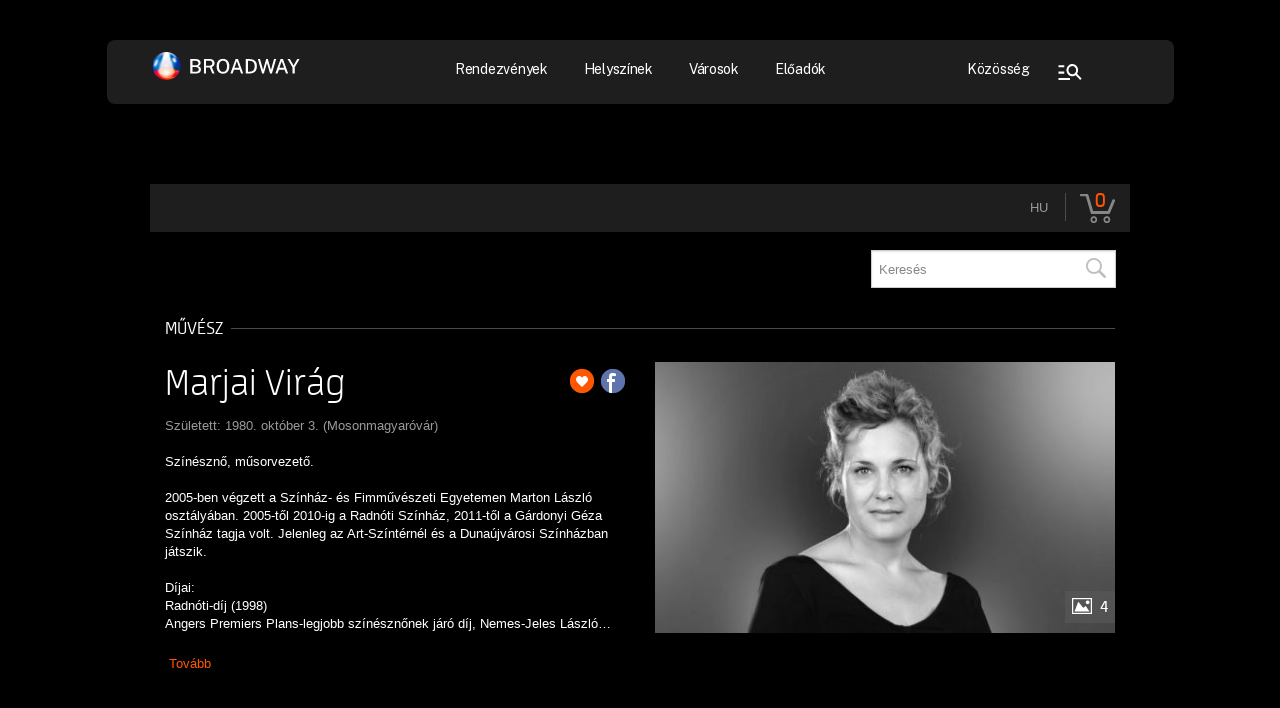

--- FILE ---
content_type: text/html; charset=UTF-8
request_url: https://broadway.jegy.hu/person/marjai-virag-65
body_size: 46172
content:
<!doctype html>
<html lang="hu">
<head>
<meta charset="UTF-8">
<meta name="viewport" content="width=device-width, initial-scale=1">
<title>Jegyvásárlás - Broadway</title>

	<link rel="canonical" href="https://www.jegy.hu/person/marjai-virag-65" />
		<link rel="icon" href="/resources/images/favicons/favicon_jegy.ico">
		<meta name="description" content="A jegy.hu-n színházi előadásokra, koncertekre, fesztiválokra, sporteseményekre vásárolhat jegyet online, bankkártyával. Színházjegy, koncertjegy, zene, fesztivál," />

		<meta name="keywords" content="Jegy, Jegyvásárlás, label_theatre_ticket, label_concert_ticket, Színház, program_subtype_koncert, Fesztivál, label_buy_tickets_online, interface_lang_boxoffice" />

	
		<meta property="og:title" content="Jegy.hu - Marjai Virág" />

		<meta property="og:type" content="website" />

		<meta property="og:site_name" content="Jegy.hu" />

		<meta property="og:image" content="https://pb2.jegy.hu/imgs/system-4/actor/000/000/065/marjai-virag-222-131-130765.jpg" />

		<meta property="og:url" content="https://broadway.jegy.hu/person/marjai-virag-65" />

		<meta property="og:description" content="Színésznő, műsorvezető.2005-ben végzett a Színház- és Fimművészeti Egyetemen Marton László osztályában. 2005-től 2010-ig a Radnóti Színház, 2011-től a Gárdonyi Géza Színház tagja volt. Jelenleg az Art-Színtérnél és a Dunaújvárosi Színházban játszik.Díjai:Radnóti-díj (1998)Angers Premiers Plans-legjobb színésznőnek járó díj, Nemes-Jeles László Türelem című kisfilmjében nyújtott alakításáért (2008)Zenthe-díj (2019)  Szerepek: Török Sándor: Valaki&#8230;" />

	<link rel="stylesheet" href="/resources/css/fonts/fontkit.css?v=1768561144" />
	<link rel="stylesheet" href="/resources/css/app.css?v=1768561144" />
	<link rel="stylesheet" href="/resources/js/libs/jquery.qtip/jquery.qtip.min.css?v=1768561144" />
	
<link rel="stylesheet" href="/resources/js/libs/jquery.fancybox/jquery.fancybox.min.css?v=1768561144" type="text/css" media="screen" />

	<style type="text/css" media="screen">
<!--

-->
</style>
	<script type="text/javascript">
	
</script>

<link as="style" href="https://fonts.googleapis.com/css?family=Roboto%3A100%2C100italic%2C200%2C200italic%2C300%2C300italic%2C400%2C400italic%2C500%2C500italic%2C600%2C600italic%2C700%2C700italic%2C800%2C800italic%2C900%2C900italic%7CRoboto%20Slab%3A100%2C100italic%2C200%2C200italic%2C300%2C300italic%2C400%2C400italic%2C500%2C500italic%2C600%2C600italic%2C700%2C700italic%2C800%2C800italic%2C900%2C900italic%7CPublic%20Sans%3A100%2C100italic%2C200%2C200italic%2C300%2C300italic%2C400%2C400italic%2C500%2C500italic%2C600%2C600italic%2C700%2C700italic%2C800%2C800italic%2C900%2C900italic&#038;subset=latin-ext&#038;display=swap" />

<link rel="stylesheet" href="https://fonts.googleapis.com/css?family=Roboto%3A100%2C100italic%2C200%2C200italic%2C300%2C300italic%2C400%2C400italic%2C500%2C500italic%2C600%2C600italic%2C700%2C700italic%2C800%2C800italic%2C900%2C900italic%7CRoboto%20Slab%3A100%2C100italic%2C200%2C200italic%2C300%2C300italic%2C400%2C400italic%2C500%2C500italic%2C600%2C600italic%2C700%2C700italic%2C800%2C800italic%2C900%2C900italic%7CPublic%20Sans%3A100%2C100italic%2C200%2C200italic%2C300%2C300italic%2C400%2C400italic%2C500%2C500italic%2C600%2C600italic%2C700%2C700italic%2C800%2C800italic%2C900%2C900italic&#038;subset=latin-ext&#038;display=swap" media="print" onload="this.media='all'" />

<meta name="dc.title" content="Jegyvásárlás - Broadway">
<meta name="dc.description" content="Koncertjegyek, színházi belépők, fesztiválok, gyermekprogramok">
<meta name="dc.relation" content="https://broadwayticket.jegy.hu/">
<meta name="dc.language" content="hu_HU">
<meta name="description" content="Koncertjegyek, színházi belépők, fesztiválok, gyermekprogramok">
<meta name="robots" content="index, follow, max-snippet:-1, max-image-preview:large, max-video-preview:-1">
<link rel="canonical" href="https://broadwayticket.jegy.hu/">
<meta property="og:url" content="https://broadwayticket.jegy.hu/">
<meta property="og:site_name" content="Jegyvásárlás - Broadway">
<meta property="og:locale" content="hu_HU">
<meta property="og:type" content="article">
<meta property="og:title" content="Jegyvásárlás - Broadway">
<meta property="og:description" content="Koncertjegyek, színházi belépők, fesztiválok, gyermekprogramok">
<meta name="twitter:card" content="summary">
<meta name="twitter:title" content="Jegyvásárlás - Broadway">
<meta name="twitter:description" content="Koncertjegyek, színházi belépők, fesztiválok, gyermekprogramok">

<link href='https://fonts.gstatic.com' />

<link rel='stylesheet' id='elementor-frontend-css' href='/design/broadway_2024/css/frontend-lite.min.css?v=1768561144' media='all' />
<link rel='stylesheet' id='elementor-post-7-css' href='/design/broadway_2024/css/post-7.css?v=1768561144' media='all' />

<link rel='stylesheet' id='elementor-post-227875-css' href='/design/broadway_2024/css/post-227875.css?v=1768561144' media='all' />

<link rel='stylesheet' id='elementor-post-42-css' href='/design/broadway_2024/css/post-42.css?v=1768561144' media='all' />
<link rel='stylesheet' id='elementor-post-467-css' href='/design/broadway_2024/css/post-467.css?v=1768561144' media='all' />
<link rel='stylesheet' id='jet-search-css' href='/design/broadway_2024/css/jet-search.css?v=1768561144' media='all' />

<link href="https://fonts.gstatic.com/">

<meta name="theme-color" content="#000000">
<link rel="icon" href="https://broadway.hu/wp-content/uploads/2024/02/cropped-fav-32x32.png" sizes="32x32" />
<link rel="icon" href="https://broadway.hu/wp-content/uploads/2024/02/cropped-fav-192x192.png" sizes="192x192" />
<link rel="apple-touch-icon" href="https://broadway.hu/wp-content/uploads/2024/02/cropped-fav-180x180.png" />
<meta name="msapplication-TileImage" content="https://broadway.hu/wp-content/uploads/2024/02/cropped-fav-270x270.png" />

	<script src="/resources/js/vendor/custom.modernizr.js?v=1768561144"></script> 
	<script src="/resources/js/jquery-2.2.4.min.js?v=1768561144"></script> 
	<script src="/resources/js/mylibs/common.js?v=1768561144"></script> 
	<script src="/resources/js/libs/jquery.qtip/jquery.qtip.min.js?v=1768561144"></script> 
	<script src="/resources/js/libs/jquery.number.min.js?v=1768561144"></script>
	




<!-- Google Tag Manager -->
<script>
window.dataLayer = window.dataLayer || [];
function gtag(){
dataLayer.push(arguments);
}
(function(w,d,s,l,i){w[l]=w[l]||[];w[l].push({'gtm.start':new Date().getTime(),event:'gtm.js'});
var f=d.getElementsByTagName(s)[0],j=d.createElement(s),dl=l!='dataLayer'?'&l='+l:'';
j.async=true;j.src='https://www.googletagmanager.com/gtm.js?id='+i+dl;f.parentNode.insertBefore(j,f);
})(window,document,'script','dataLayer','GTM-TSB77XGH');
</script>
<!-- End Google Tag Manager -->


<script type="application/ld+json">
						{
						"@context": "https://schema.org",
						"@type": "BreadcrumbList",
						"itemListElement": [{
				"@type": "ListItem",
				"position": 1,
				"item":
				{
				"@id": "/person",
				"name": "Színészek"
				}
			},{
				"@type": "ListItem",
				"position": 2,
				"item":
				{
				"@id": "https://broadway.jegy.hu/person/marjai-virag-65",
				"name": "Marjai Virág"
				}
			}]
			}
			</script>


	<link rel="stylesheet" href="/design/broadway_2024/css/itcorr.css?v=1768561144">

</head>
<body class="page-template page-template-elementor_header_footer page page-id-227875 wp-custom-logo elementor-default elementor-template-full-width elementor-kit-7 elementor-page elementor-page-227875 ">

	
<!-- Google Tag Manager (noscript) -->
<noscript><iframe src="https://www.googletagmanager.com/ns.html?id=GTM-TSB77XGH" height="0" width="0" style="display:none;visibility:hidden"></iframe></noscript>
<!-- End Google Tag Manager (noscript) -->

 

<div data-elementor-type="header" data-elementor-id="42" class="elementor elementor-42 elementor-location-header" data-elementor-post-type="elementor_library">
	<div class="elementor-element elementor-element-81c5eb8 e-con-full header e-flex e-con e-parent" data-id="81c5eb8" data-element_type="container" data-settings="{&quot;background_background&quot;:&quot;classic&quot;}">
		<div class="elementor-element elementor-element-8ef69c2 e-con-full e-flex e-con e-child" data-id="8ef69c2" data-element_type="container">
			<div class="elementor-element elementor-element-41e9172 e-con-full e-flex e-con e-child" data-id="41e9172" data-element_type="container">
				<div class="elementor-element elementor-element-7ceb565 elementor-widget elementor-widget-image" data-id="7ceb565" data-element_type="widget" data-widget_type="image.default">
					<div class="elementor-widget-container">
						
						<style>
/*! elementor - v3.23.0 - 05-08-2024 */
.elementor-widget-image{text-align:center}.elementor-widget-image a{display:inline-block}.elementor-widget-image a img[src$=".svg"]{width:48px}.elementor-widget-image img{vertical-align:middle;display:inline-block}
</style>
						
						<a href="https://broadway.hu">
							<img width="153" height="36" src="/design/broadway_2024/components/broadway-header-logo.svg" class="attachment-large size-large wp-image-50" alt="Broadway logó" />
						</a>
					</div>
				</div>
			</div>
			<div class="elementor-element elementor-element-5cd4521 e-con-full elementor-hidden-tablet elementor-hidden-mobile e-flex e-con e-child" data-id="5cd4521" data-element_type="container">
				<div class="elementor-element elementor-element-18e62dd elementor-nav-menu__align-center elementor-nav-menu--dropdown-none elementor-widget elementor-widget-nav-menu" data-id="18e62dd" data-element_type="widget" data-settings="{&quot;submenu_icon&quot;:{&quot;value&quot;:&quot;&lt;i class=\&quot;\&quot;&gt;&lt;\/i&gt;&quot;,&quot;library&quot;:&quot;&quot;},&quot;layout&quot;:&quot;horizontal&quot;}" data-widget_type="nav-menu.default">
					<div class="elementor-widget-container">
						
						<link rel="stylesheet" href="/design/broadway_2024/css/widget-nav-menu.min.css?v=1768561144">
						
						<nav aria-label="Menü" class="elementor-nav-menu--main elementor-nav-menu__container elementor-nav-menu--layout-horizontal e--pointer-background e--animation-fade">
							<ul id="menu-1-18e62dd" class="elementor-nav-menu">
								<li class="rendezvenyek menu-item menu-item-type-custom menu-item-object-custom menu-item-33"><a class="elementor-item" >Rendezvények</a></li>
								<li class="menu-item menu-item-type-custom menu-item-object-custom menu-item-11498"><a href="https://broadway.hu/helyszinek" class="elementor-item">Helyszínek</a></li>
								<li class="menu-item menu-item-type-custom menu-item-object-custom menu-item-11497"><a href="https://broadway.hu/varosok" class="elementor-item">Városok</a></li>
								<li class="menu-item menu-item-type-custom menu-item-object-custom menu-item-11499"><a href="https://broadway.hu/eloadok" class="elementor-item">Előadók</a></li>
							</ul>
						</nav>
						<nav class="elementor-nav-menu--dropdown elementor-nav-menu__container" aria-hidden="true">
							<ul id="menu-2-18e62dd" class="elementor-nav-menu">
								<li class="rendezvenyek menu-item menu-item-type-custom menu-item-object-custom menu-item-33"><a class="elementor-item" tabindex="-1" >Rendezvények</a></li>
								<li class="menu-item menu-item-type-custom menu-item-object-custom menu-item-11498"><a href="https://broadway.hu/helyszinek" class="elementor-item" tabindex="-1">Helyszínek</a></li>
								<li class="menu-item menu-item-type-custom menu-item-object-custom menu-item-11497"><a href="https://broadway.hu/varosok" class="elementor-item" tabindex="-1">Városok</a></li>
								<li class="menu-item menu-item-type-custom menu-item-object-custom menu-item-11499"><a href="https://broadway.hu/eloadok" class="elementor-item" tabindex="-1">Előadók</a></li>
							</ul>
						</nav>
					</div>
				</div>
			</div>
			<div class="elementor-element elementor-element-dcf364e e-con-full e-flex e-con e-child" data-id="dcf364e" data-element_type="container">
				<div class="elementor-element elementor-element-a54f9f2 elementor-nav-menu__align-center elementor-nav-menu--dropdown-none elementor-hidden-tablet elementor-hidden-mobile elementor-widget elementor-widget-nav-menu" data-id="a54f9f2" data-element_type="widget" data-settings="{&quot;layout&quot;:&quot;horizontal&quot;,&quot;submenu_icon&quot;:{&quot;value&quot;:&quot;&lt;i class=\&quot;fas fa-caret-down\&quot;&gt;&lt;\/i&gt;&quot;,&quot;library&quot;:&quot;fa-solid&quot;}}" data-widget_type="nav-menu.default">
					<div class="elementor-widget-container">
						<nav aria-label="Menü" class="elementor-nav-menu--main elementor-nav-menu__container elementor-nav-menu--layout-horizontal e--pointer-background e--animation-fade">
							<ul id="menu-1-a54f9f2" class="elementor-nav-menu">
								<li class="kozosseg menu-item menu-item-type-custom menu-item-object-custom menu-item-59"><a class="elementor-item" >Közösség</a></li>
							</ul>
						</nav>
						<nav class="elementor-nav-menu--dropdown elementor-nav-menu__container" aria-hidden="true">
							<ul id="menu-2-a54f9f2" class="elementor-nav-menu">
								<li class="kozosseg menu-item menu-item-type-custom menu-item-object-custom menu-item-59"><a class="elementor-item" tabindex="-1" >Közösség</a></li>
							</ul>
						</nav>
					</div>
				</div>
				<div class="elementor-element elementor-element-a951f0a elementor-hidden-tablet elementor-hidden-mobile elementor-view-default elementor-widget elementor-widget-icon" data-id="a951f0a" data-element_type="widget" id="search-button" data-widget_type="icon.default">
					<div class="elementor-widget-container">
						<div class="elementor-icon-wrapper">
							<div class="elementor-icon">
								<svg xmlns="http://www.w3.org/2000/svg" width="48" height="48" viewbox="0 0 48 48" fill="none">
									<mask id="mask0_1341_28" style="mask-type:alpha" maskunits="userSpaceOnUse" x="8" y="8" width="32" height="32">
										<rect x="8" y="8" width="32" height="32" fill="#D9D9D9"></rect>
									</mask>
									<g mask="url(#mask0_1341_28)">
										<path d="M12.4443 32V29.9487H23.9999V32H12.4443ZM12.4443 25.641V23.5898H18.2221V25.641H12.4443ZM12.4443 19.282V17.2308H18.2221V19.282H12.4443ZM34.2073 32L29.6428 27.1385C29.155 27.5282 28.6269 27.8205 28.0588 28.0154C27.4906 28.2103 26.908 28.3077 26.311 28.3077C24.7125 28.3077 23.3499 27.7077 22.2232 26.5077C21.0966 25.3077 20.5332 23.8564 20.5332 22.1538C20.5332 20.4513 21.0966 19 22.2232 17.8C23.3499 16.6 24.7125 16 26.311 16C27.9095 16 29.2721 16.6 30.3988 17.8C31.5254 19 32.0888 20.4513 32.0888 22.1538C32.0888 22.7897 31.9973 23.4103 31.8143 24.0154C31.6314 24.6205 31.3569 25.1829 30.991 25.7026L35.5554 30.5641L34.2073 32ZM26.3065 26.2564C27.3752 26.2564 28.2851 25.858 29.0362 25.0612C29.7873 24.2645 30.1629 23.2969 30.1629 22.1587C30.1629 21.0204 29.7888 20.0513 29.0407 19.2513C28.2926 18.4513 27.3842 18.0513 26.3155 18.0513C25.2468 18.0513 24.3369 18.4497 23.5858 19.2465C22.8347 20.0432 22.4591 21.0108 22.4591 22.149C22.4591 23.2873 22.8332 24.2564 23.5813 25.0564C24.3294 25.8564 25.2378 26.2564 26.3065 26.2564Z" fill="white"></path>
									</g>
								</svg>
							</div>
						</div>
					</div>
				</div>
				<div class="elementor-element elementor-element-af9413f active elementor-view-default elementor-widget elementor-widget-icon" data-id="af9413f" data-element_type="widget" id="menu-closed" data-widget_type="icon.default">
					<div class="elementor-widget-container">
						<div class="elementor-icon-wrapper">
							<div class="elementor-icon">
								<svg xmlns="http://www.w3.org/2000/svg" width="48" height="48" viewbox="0 0 48 48" fill="none">
									<mask id="mask0_901_11756" style="mask-type:alpha" maskunits="userSpaceOnUse" x="4" y="4" width="40" height="40">
										<rect x="4" y="4" width="40" height="40" fill="#D9D9D9"></rect>
									</mask>
									<g mask="url(#mask0_901_11756)">
										<path d="M9 34V31.2223H39V34H9ZM9 25.3889V22.6111H39V25.3889H9ZM9 16.7778V14H39V16.7778H9Z" fill="white"></path>
									</g>
								</svg>
							</div>
						</div>
					</div>
				</div>
				<div class="elementor-element elementor-element-46e7fae elementor-view-default elementor-widget elementor-widget-icon" data-id="46e7fae" data-element_type="widget" id="menu-opened" data-widget_type="icon.default">
					<div class="elementor-widget-container">
						<div class="elementor-icon-wrapper">
							<div class="elementor-icon">
								<svg xmlns="http://www.w3.org/2000/svg" width="48" height="48" viewbox="0 0 48 48" fill="none">
									<mask id="mask0_901_11774" style="mask-type:alpha" maskunits="userSpaceOnUse" x="3" y="3" width="41" height="41">
										<rect x="3.90625" y="3.96533" width="40" height="40" fill="#D9D9D9"></rect>
									</mask>
									<g mask="url(#mask0_901_11774)">
										<path d="M22.5729 33.8543V17.6321L15.8507 24.271L13.9062 22.2988L23.934 12.271L33.9618 22.2988L32.0174 24.2432L25.3507 17.5765V33.8543H22.5729Z" fill="white"></path>
									</g>
								</svg>
							</div>
						</div>
					</div>
				</div>
			</div>
		</div>
		<div class="elementor-element elementor-element-81568f7 e-con-full elementor-hidden-tablet elementor-hidden-mobile e-flex e-con e-child" data-id="81568f7" data-element_type="container" id="rendezvenyek-box">
			<div class="elementor-element elementor-element-11278dd e-con-full e-flex e-con e-child" data-id="11278dd" data-element_type="container">
				<div class="elementor-element elementor-element-c2a4422 e-con-full e-flex e-con e-child" data-id="c2a4422" data-element_type="container">
					<div class="elementor-element elementor-element-5a5cb4d header-button elementor-widget elementor-widget-button" data-id="5a5cb4d" data-element_type="widget" data-widget_type="button.default">
						<div class="elementor-widget-container">
							<div class="elementor-button-wrapper"> <a class="elementor-button elementor-button-link elementor-size-sm" href="https://broadway.hu/esemeny-kategoria/koncert-zene/?jsf=jet-engine:rendezvenyek&"> <span class="elementor-button-content-wrapper"> <span class="elementor-button-text">koncert, zene</span> </span> </a> </div>
						</div>
					</div>
					<div class="elementor-element elementor-element-f4dff60 header-button elementor-widget elementor-widget-button" data-id="f4dff60" data-element_type="widget" data-widget_type="button.default">
						<div class="elementor-widget-container">
							<div class="elementor-button-wrapper"> <a class="elementor-button elementor-button-link elementor-size-sm" href="https://broadway.hu/esemeny-kategoria/fesztival/?jsf=jet-engine:rendezvenyek&"> <span class="elementor-button-content-wrapper"> <span class="elementor-button-text">fesztivál</span> </span> </a> </div>
						</div>
					</div>
					<div class="elementor-element elementor-element-06d678a header-button elementor-widget elementor-widget-button" data-id="06d678a" data-element_type="widget" data-widget_type="button.default">
						<div class="elementor-widget-container">
							<div class="elementor-button-wrapper"> <a class="elementor-button elementor-button-link elementor-size-sm" href="https://broadway.hu/esemeny-kategoria/szinhaz/?jsf=jet-engine:rendezvenyek&"> <span class="elementor-button-content-wrapper"> <span class="elementor-button-text">színház</span> </span> </a> </div>
						</div>
					</div>
					<div class="elementor-element elementor-element-c1dc5d2 header-button elementor-widget elementor-widget-button" data-id="c1dc5d2" data-element_type="widget" data-widget_type="button.default">
						<div class="elementor-widget-container">
							<div class="elementor-button-wrapper"> <a class="elementor-button elementor-button-link elementor-size-sm" href="https://broadway.hu/esemeny-kategoria/muzeum-kiallitas/?jsf=jet-engine:rendezvenyek&"> <span class="elementor-button-content-wrapper"> <span class="elementor-button-text">múzeum, kiállítás</span> </span> </a> </div>
						</div>
					</div>
					<div class="elementor-element elementor-element-20db3c6 header-button elementor-widget elementor-widget-button" data-id="20db3c6" data-element_type="widget" data-widget_type="button.default">
						<div class="elementor-widget-container">
							<div class="elementor-button-wrapper"> <a class="elementor-button elementor-button-link elementor-size-sm" href="https://broadway.hu/esemeny-kategoria/cirkusz/?jsf=jet-engine:rendezvenyek&"> <span class="elementor-button-content-wrapper"> <span class="elementor-button-text">cirkusz</span> </span> </a> </div>
						</div>
					</div>
					<div class="elementor-element elementor-element-2bdcd32 header-button elementor-widget elementor-widget-button" data-id="2bdcd32" data-element_type="widget" data-widget_type="button.default">
						<div class="elementor-widget-container">
							<div class="elementor-button-wrapper"> <a class="elementor-button elementor-button-link elementor-size-sm" href="https://broadway.hu/esemeny-kategoria/sport/?jsf=jet-engine:rendezvenyek&"> <span class="elementor-button-content-wrapper"> <span class="elementor-button-text">sport</span> </span> </a> </div>
						</div>
					</div>
				</div>
			</div>
			<div class="elementor-element elementor-element-9a222cb elementor-widget elementor-widget-button" data-id="9a222cb" data-element_type="widget" data-widget_type="button.default">
				<div class="elementor-widget-container">
					<div class="elementor-button-wrapper"> <a class="elementor-button elementor-button-link elementor-size-sm" href="https://broadway.hu/esemenyek"> <span class="elementor-button-content-wrapper"> <span class="elementor-button-text">Összes rendezvény</span> </span> </a> </div>
				</div>
			</div>
		</div>
		<div class="elementor-element elementor-element-aeaf533 e-con-full elementor-hidden-tablet elementor-hidden-mobile e-flex e-con e-child" data-id="aeaf533" data-element_type="container" id="kozosseg-box">
			<div class="elementor-element elementor-element-6100a6b e-con-full e-flex e-con e-child" data-id="6100a6b" data-element_type="container">
				<div class="elementor-element elementor-element-e9d30c0 e-con-full e-flex e-con e-child" data-id="e9d30c0" data-element_type="container">
					<div class="elementor-element elementor-element-59902bb header-button header-social-button elementor-widget elementor-widget-button" data-id="59902bb" data-element_type="widget" data-widget_type="button.default">
						<div class="elementor-widget-container">
							<div class="elementor-button-wrapper"> <a class="elementor-button elementor-button-link elementor-size-sm" href="https://www.facebook.com/broadwayjegyiroda" target="_blank"> <span class="elementor-button-content-wrapper"> <span class="elementor-button-icon">
								<svg xmlns="http://www.w3.org/2000/svg" width="25" height="24" viewbox="0 0 25 24" fill="none">
									<path d="M12.375 4C7.95696 4 4.375 7.60358 4.375 12.0483C4.375 16.0648 7.30009 19.3939 11.1253 20V14.3753H9.09307V12.0483H11.1253V10.2751C11.1253 8.25636 12.3198 7.14317 14.1464 7.14317C15.0217 7.14317 15.9386 7.30013 15.9386 7.30013V9.2794H14.9273C13.9352 9.2794 13.6247 9.90079 13.6247 10.5375V12.0467H15.8417L15.4873 14.3737H13.6247V19.9984C17.4499 19.3955 20.375 16.0656 20.375 12.0483C20.375 7.60358 16.793 4 12.375 4Z" fill="black"></path>
								</svg>
								</span> </span> </a> </div>
						</div>
					</div>
					<div class="elementor-element elementor-element-2fbc20a header-button header-social-button elementor-widget elementor-widget-button" data-id="2fbc20a" data-element_type="widget" data-widget_type="button.default">
						<div class="elementor-widget-container">
							<div class="elementor-button-wrapper"> <a class="elementor-button elementor-button-link elementor-size-sm" href="https://www.instagram.com/broadwayjegyiroda" target="_blank"> <span class="elementor-button-content-wrapper"> <span class="elementor-button-icon">
								<svg xmlns="http://www.w3.org/2000/svg" width="25" height="24" viewbox="0 0 25 24" fill="none">
									<path d="M20.0754 8.72248C20.0665 8.05067 19.9405 7.38554 19.7031 6.75685C19.4973 6.22655 19.183 5.74494 18.7801 5.34279C18.3773 4.94065 17.8949 4.62681 17.3637 4.42133C16.7421 4.18836 16.0854 4.06239 15.4215 4.04879C14.5668 4.01064 14.2958 4 12.1261 4C9.95636 4 9.67826 4 8.82975 4.04879C8.16619 4.06249 7.50976 4.18846 6.88839 4.42133C6.35712 4.62667 5.87464 4.94045 5.47181 5.34262C5.06897 5.74478 4.75466 6.22646 4.54899 6.75685C4.31516 7.37699 4.18926 8.03247 4.17671 8.69498C4.1385 9.54917 4.12695 9.81972 4.12695 11.9858C4.12695 14.1519 4.12695 14.4287 4.17671 15.2766C4.19004 15.9401 4.31531 16.5947 4.54899 17.2165C4.75501 17.7468 5.06955 18.2283 5.47252 18.6302C5.87549 19.0322 6.35802 19.3459 6.88928 19.5512C7.50895 19.7935 8.16549 19.9285 8.83064 19.9503C9.68626 19.9885 9.95725 20 12.127 20C14.2967 20 14.5748 20 15.4233 19.9503C16.0871 19.9373 16.7439 19.8116 17.3655 19.5787C17.8966 19.373 18.3788 19.059 18.7816 18.6569C19.1844 18.2548 19.4989 17.7733 19.7049 17.2432C19.9386 16.6222 20.0639 15.9676 20.0772 15.3033C20.1154 14.4499 20.127 14.1794 20.127 12.0124C20.1252 9.84633 20.1252 9.57135 20.0754 8.72248ZM12.1207 16.0821C9.85152 16.0821 8.01323 14.2468 8.01323 11.9814C8.01323 9.71593 9.85152 7.8807 12.1207 7.8807C13.2101 7.8807 14.2549 8.31273 15.0252 9.08176C15.7955 9.85078 16.2282 10.8938 16.2282 11.9814C16.2282 13.0689 15.7955 14.112 15.0252 14.881C14.2549 15.65 13.2101 16.0821 12.1207 16.0821ZM16.3917 8.68522C16.2659 8.68534 16.1413 8.66068 16.0251 8.61267C15.9088 8.56466 15.8032 8.49423 15.7142 8.40542C15.6252 8.3166 15.5547 8.21114 15.5066 8.09508C15.4585 7.97901 15.4338 7.85462 15.4339 7.72902C15.4339 7.6035 15.4587 7.47922 15.5068 7.36326C15.5549 7.24731 15.6254 7.14194 15.7143 7.05319C15.8032 6.96444 15.9088 6.89404 16.0249 6.84601C16.1411 6.79798 16.2656 6.77326 16.3913 6.77326C16.517 6.77326 16.6415 6.79798 16.7576 6.84601C16.8738 6.89404 16.9793 6.96444 17.0682 7.05319C17.1571 7.14194 17.2276 7.24731 17.2758 7.36326C17.3239 7.47922 17.3486 7.6035 17.3486 7.72902C17.3486 8.25768 16.9204 8.68522 16.3917 8.68522Z" fill="black"></path>
									<path d="M14.625 11.979C14.625 13.3597 13.5057 14.479 12.125 14.479C10.7443 14.479 9.625 13.3597 9.625 11.979C9.625 10.5983 10.7443 9.479 12.125 9.479C13.5057 9.479 14.625 10.5983 14.625 11.979Z" fill="black"></path>
								</svg>
								</span> </span> </a> </div>
						</div>
					</div>
					<div class="elementor-element elementor-element-3aa5249 header-button header-social-button elementor-widget elementor-widget-button" data-id="3aa5249" data-element_type="widget" data-widget_type="button.default">
						<div class="elementor-widget-container">
							<div class="elementor-button-wrapper"> <a class="elementor-button elementor-button-link elementor-size-sm" href="https://www.tiktok.com/@broadwayevent" target="_blank"> <span class="elementor-button-content-wrapper"> <span class="elementor-button-icon">
								<svg xmlns="http://www.w3.org/2000/svg" width="25" height="24" viewbox="0 0 25 24" fill="none">
									<path d="M19.9223 7.22222C19.0073 7.02488 18.1796 6.54832 17.5579 5.86093C16.9362 5.17354 16.5525 4.31066 16.4618 3.39611V3H13.295V15.3066C13.2957 15.8526 13.1211 16.385 12.7961 16.8284C12.4711 17.2718 12.012 17.6036 11.4841 17.7769C10.9561 17.9501 10.3859 17.9561 9.85423 17.7939C9.32259 17.6316 8.85647 17.3095 8.5219 16.873C8.22216 16.4867 8.03861 16.0258 7.99202 15.5424C7.94543 15.0591 8.03765 14.5726 8.25826 14.138C8.47887 13.7034 8.81906 13.338 9.24036 13.0831C9.66166 12.8283 10.1473 12.6941 10.6423 12.6958C10.916 12.6943 11.1884 12.7337 11.45 12.8128V9.66193C11.1456 9.62495 10.8388 9.60991 10.5321 9.61691C9.40246 9.64652 8.30612 9.99857 7.37735 10.6299C6.44857 11.2613 5.72769 12.1446 5.30296 13.1717C4.87823 14.1988 4.76809 15.3251 4.98604 16.4126C5.20399 17.5001 5.74056 18.5017 6.53004 19.2947C7.33916 20.1015 8.37457 20.6542 9.5047 20.8826C10.6348 21.1109 11.8087 21.0047 12.8771 20.5772C13.9455 20.1498 14.8602 19.4205 15.505 18.482C16.1498 17.5435 16.4957 16.4382 16.4985 15.3066V9.00474C17.7758 9.89955 19.3073 10.3782 20.877 10.3731V7.31225C20.5686 7.31349 20.261 7.28332 19.959 7.22222H19.9223Z" fill="black"></path>
								</svg>
								</span> </span> </a> </div>
						</div>
					</div>
					<div class="elementor-element elementor-element-2d229e7 header-button header-social-button elementor-widget elementor-widget-button" data-id="2d229e7" data-element_type="widget" data-widget_type="button.default">
						<div class="elementor-widget-container">
							<div class="elementor-button-wrapper"> <a class="elementor-button elementor-button-link elementor-size-sm" href="https://www.youtube.com/@broadwayevent" target="_blank"> <span class="elementor-button-content-wrapper"> <span class="elementor-button-icon">
								<svg xmlns="http://www.w3.org/2000/svg" width="25" height="24" viewbox="0 0 25 24" fill="none">
									<path d="M21.2608 7.88667C21.1583 7.52476 20.9581 7.1947 20.6801 6.92935C20.4021 6.66401 20.0559 6.47262 19.6761 6.37426C18.2677 6.006 12.6332 6.00001 12.6332 6.00001C12.6332 6.00001 6.99957 5.99401 5.59027 6.346C5.21067 6.44889 4.86522 6.64298 4.58708 6.90963C4.30895 7.17628 4.10747 7.50653 4.00199 7.86869C3.63055 9.20982 3.62695 11.9914 3.62695 11.9914C3.62695 11.9914 3.62336 14.7868 3.9921 16.1142C4.19895 16.8481 4.80602 17.4279 5.57767 17.6257C7.00047 17.994 12.6197 18 12.6197 18C12.6197 18 18.2542 18.006 19.6626 17.6549C20.0426 17.5567 20.3891 17.3657 20.6678 17.1009C20.9465 16.8361 21.1478 16.5066 21.2518 16.145C21.6241 14.8047 21.6268 12.024 21.6268 12.024C21.6268 12.024 21.6448 9.22781 21.2608 7.88667ZM10.8309 14.5684L10.8354 9.42992L15.5183 12.0034L10.8309 14.5684Z" fill="black"></path>
								</svg>
								</span> </span> </a> </div>
						</div>
					</div>
				</div>
			</div>
		</div>
		<div class="elementor-element elementor-element-d00d111 e-con-full elementor-hidden-tablet elementor-hidden-mobile e-flex e-con e-child" data-id="d00d111" data-element_type="container" id="search-box">
			<div class="elementor-element elementor-element-bb66c6b e-con-full e-flex e-con e-child" data-id="bb66c6b" data-element_type="container">
				<div class="elementor-element elementor-element-27c0683 elementor-hidden-tablet elementor-hidden-mobile elementor-widget elementor-widget-jet-ajax-search" data-id="27c0683" data-element_type="widget" id="search-desktop" data-settings="{&quot;results_area_columns&quot;:1}" data-widget_type="jet-ajax-search.default">
					<div class="elementor-widget-container">
						<div class="elementor-jet-ajax-search jet-search">
							<div class="jet_search_listing_grid_hidden_template" style="display: none;"> </div>
							<div class="jet-ajax-search" data-settings="{&quot;symbols_for_start_searching&quot;:2,&quot;search_by_empty_value&quot;:&quot;&quot;,&quot;submit_on_enter&quot;:&quot;&quot;,&quot;search_source&quot;:&quot;any&quot;,&quot;search_logging&quot;:&quot;&quot;,&quot;search_results_url&quot;:&quot;&quot;,&quot;search_taxonomy&quot;:&quot;&quot;,&quot;include_terms_ids&quot;:[],&quot;exclude_terms_ids&quot;:[],&quot;exclude_posts_ids&quot;:[],&quot;custom_fields_source&quot;:&quot;&quot;,&quot;limit_query&quot;:0,&quot;limit_query_tablet&quot;:&quot;&quot;,&quot;limit_query_mobile&quot;:&quot;&quot;,&quot;limit_query_in_result_area&quot;:0,&quot;results_order_by&quot;:&quot;relevance&quot;,&quot;results_order&quot;:&quot;asc&quot;,&quot;sentence&quot;:&quot;&quot;,&quot;search_in_taxonomy&quot;:&quot;&quot;,&quot;search_in_taxonomy_source&quot;:&quot;&quot;,&quot;results_area_width_by&quot;:&quot;form&quot;,&quot;results_area_custom_width&quot;:&quot;&quot;,&quot;results_area_custom_position&quot;:&quot;&quot;,&quot;results_area_columns&quot;:1,&quot;results_area_columns_tablet&quot;:&quot;&quot;,&quot;results_area_columns_mobile&quot;:&quot;&quot;,&quot;results_area_columns_mobile_portrait&quot;:&quot;&quot;,&quot;thumbnail_visible&quot;:&quot;&quot;,&quot;thumbnail_size&quot;:&quot;&quot;,&quot;thumbnail_placeholder&quot;:&quot;&quot;,&quot;post_content_source&quot;:&quot;excerpt&quot;,&quot;post_content_custom_field_key&quot;:&quot;&quot;,&quot;post_content_length&quot;:0,&quot;show_product_price&quot;:&quot;&quot;,&quot;show_product_rating&quot;:&quot;&quot;,&quot;show_add_to_cart&quot;:&quot;&quot;,&quot;show_result_new_tab&quot;:&quot;&quot;,&quot;highlight_searched_text&quot;:&quot;&quot;,&quot;listing_id&quot;:&quot;&quot;,&quot;bullet_pagination&quot;:&quot;&quot;,&quot;number_pagination&quot;:&quot;&quot;,&quot;navigation_arrows&quot;:&quot;&quot;,&quot;navigation_arrows_type&quot;:&quot;&quot;,&quot;show_title_related_meta&quot;:&quot;&quot;,&quot;meta_title_related_position&quot;:&quot;&quot;,&quot;title_related_meta&quot;:&quot;&quot;,&quot;show_content_related_meta&quot;:&quot;&quot;,&quot;meta_content_related_position&quot;:&quot;&quot;,&quot;content_related_meta&quot;:&quot;&quot;,&quot;negative_search&quot;:&quot;Sorry, but nothing matched your search terms.&quot;,&quot;server_error&quot;:&quot;Sorry, but we cannot handle your search query now. Please, try again later!&quot;,&quot;show_search_suggestions&quot;:&quot;&quot;,&quot;search_suggestions_position&quot;:&quot;&quot;,&quot;search_suggestions_source&quot;:&quot;&quot;,&quot;search_suggestions_limits&quot;:&quot;&quot;,&quot;search_suggestions_item_title_length&quot;:&quot;&quot;,&quot;search_source_terms&quot;:&quot;&quot;,&quot;search_source_terms_title&quot;:&quot;&quot;,&quot;search_source_terms_icon&quot;:&quot;&quot;,&quot;search_source_terms_limit&quot;:&quot;&quot;,&quot;search_source_terms_listing_id&quot;:&quot;&quot;,&quot;search_source_terms_taxonomy&quot;:&quot;&quot;,&quot;search_source_users&quot;:&quot;&quot;,&quot;search_source_users_title&quot;:&quot;&quot;,&quot;search_source_users_icon&quot;:&quot;&quot;,&quot;search_source_users_limit&quot;:&quot;&quot;,&quot;search_source_users_listing_id&quot;:&quot;&quot;}">
								<form class="jet-ajax-search__form" method="get" action="https://broadway.hu/" role="search" target="">
									<div class="jet-ajax-search__fields-holder">
										<div class="jet-ajax-search__field-wrapper">
											<label for="search-input-27c0683" class="screen-reader-text">Search ...</label>
											<input id="search-input-27c0683" class="jet-ajax-search__field" type="search" placeholder="Keresés" value="" name="s" autocomplete="off" />
											<input type="hidden" name="jsearch" />
										</div>
									</div>
									<button class="jet-ajax-search__submit" type="submit" aria-label="Search submit"><span class="jet-ajax-search__submit-icon jet-ajax-search-icon">
									<svg xmlns="http://www.w3.org/2000/svg" width="48" height="48" viewbox="0 0 48 48" fill="none">
										<mask id="mask0_1341_28" style="mask-type:alpha" maskunits="userSpaceOnUse" x="8" y="8" width="32" height="32">
											<rect x="8" y="8" width="32" height="32" fill="#D9D9D9"></rect>
										</mask>
										<g mask="url(#mask0_1341_28)">
											<path d="M12.4443 32V29.9487H23.9999V32H12.4443ZM12.4443 25.641V23.5898H18.2221V25.641H12.4443ZM12.4443 19.282V17.2308H18.2221V19.282H12.4443ZM34.2073 32L29.6428 27.1385C29.155 27.5282 28.6269 27.8205 28.0588 28.0154C27.4906 28.2103 26.908 28.3077 26.311 28.3077C24.7125 28.3077 23.3499 27.7077 22.2232 26.5077C21.0966 25.3077 20.5332 23.8564 20.5332 22.1538C20.5332 20.4513 21.0966 19 22.2232 17.8C23.3499 16.6 24.7125 16 26.311 16C27.9095 16 29.2721 16.6 30.3988 17.8C31.5254 19 32.0888 20.4513 32.0888 22.1538C32.0888 22.7897 31.9973 23.4103 31.8143 24.0154C31.6314 24.6205 31.3569 25.1829 30.991 25.7026L35.5554 30.5641L34.2073 32ZM26.3065 26.2564C27.3752 26.2564 28.2851 25.858 29.0362 25.0612C29.7873 24.2645 30.1629 23.2969 30.1629 22.1587C30.1629 21.0204 29.7888 20.0513 29.0407 19.2513C28.2926 18.4513 27.3842 18.0513 26.3155 18.0513C25.2468 18.0513 24.3369 18.4497 23.5858 19.2465C22.8347 20.0432 22.4591 21.0108 22.4591 22.149C22.4591 23.2873 22.8332 24.2564 23.5813 25.0564C24.3294 25.8564 25.2378 26.2564 26.3065 26.2564Z" fill="white"></path>
										</g>
									</svg>
									</span></button>
								</form>
								<div class="jet-ajax-search__results-area" >
									<div class="jet-ajax-search__results-holder">
										<div class="jet-ajax-search__results-header">
											<div class="jet-ajax-search__navigation-holder"></div>
										</div>
										<div class="jet-ajax-search__results-list results-area-col-desk-1 results-area-col-tablet- results-area-col-mobile- results-area-col-mobile-portrait-1" >
											<div class="jet-ajax-search__results-list-inner"></div>
										</div>
										<div class="jet-ajax-search__results-footer">
											<div class="jet-ajax-search__navigation-holder"></div>
										</div>
									</div>
									<div class="jet-ajax-search__message"></div>
									<div class="jet-ajax-search__spinner-holder">
										<div class="jet-ajax-search__spinner">
											<div class="rect rect-1"></div>
											<div class="rect rect-2"></div>
											<div class="rect rect-3"></div>
											<div class="rect rect-4"></div>
											<div class="rect rect-5"></div>
										</div>
									</div>
								</div>
							</div>
						</div>
					</div>
				</div>
			</div>
		</div>
		<div class="elementor-element elementor-element-fe10799 e-con-full elementor-hidden-desktop e-flex e-con e-child" data-id="fe10799" data-element_type="container" id="menu-mobile">
			<div class="elementor-element elementor-element-0c46bac e-con-full e-flex e-con e-child" data-id="0c46bac" data-element_type="container">
				<div class="elementor-element elementor-element-a287193 elementor-align-justify elementor-widget elementor-widget-button" data-id="a287193" data-element_type="widget" id="rendezvenyek-submenu" data-widget_type="button.default">
					<div class="elementor-widget-container">
						<div class="elementor-button-wrapper"> <a class="elementor-button elementor-size-sm" role="button" > <span class="elementor-button-content-wrapper"> <span class="elementor-button-text">rendezvények</span> </span> </a> </div>
					</div>
				</div>
				<div class="elementor-element elementor-element-38ab0d7 e-con-full e-flex e-con e-child" data-id="38ab0d7" data-element_type="container" id="submenu-mobile">
					<div class="elementor-element elementor-element-ac57505 elementor-align-justify elementor-widget elementor-widget-button" data-id="ac57505" data-element_type="widget" data-widget_type="button.default">
						<div class="elementor-widget-container">
							<div class="elementor-button-wrapper"> <a class="elementor-button elementor-button-link elementor-size-sm" href="https://broadway.hu/esemeny-kategoria/koncert-zene/?jsf=jet-engine:rendezvenyek&"> <span class="elementor-button-content-wrapper"> <span class="elementor-button-text">koncert, zene</span> </span> </a> </div>
						</div>
					</div>
					<div class="elementor-element elementor-element-bbfcce5 elementor-align-justify elementor-widget elementor-widget-button" data-id="bbfcce5" data-element_type="widget" data-widget_type="button.default">
						<div class="elementor-widget-container">
							<div class="elementor-button-wrapper"> <a class="elementor-button elementor-button-link elementor-size-sm" href="https://broadway.hu/esemeny-kategoria/fesztival/?jsf=jet-engine:rendezvenyek&"> <span class="elementor-button-content-wrapper"> <span class="elementor-button-text">fesztivál</span> </span> </a> </div>
						</div>
					</div>
					<div class="elementor-element elementor-element-a2be476 elementor-align-justify elementor-widget elementor-widget-button" data-id="a2be476" data-element_type="widget" data-widget_type="button.default">
						<div class="elementor-widget-container">
							<div class="elementor-button-wrapper"> <a class="elementor-button elementor-button-link elementor-size-sm" href="https://broadway.hu/esemeny-kategoria/szinhaz/?jsf=jet-engine:rendezvenyek&"> <span class="elementor-button-content-wrapper"> <span class="elementor-button-text">színház</span> </span> </a> </div>
						</div>
					</div>
					<div class="elementor-element elementor-element-d103a99 elementor-align-justify elementor-widget elementor-widget-button" data-id="d103a99" data-element_type="widget" data-widget_type="button.default">
						<div class="elementor-widget-container">
							<div class="elementor-button-wrapper"> <a class="elementor-button elementor-button-link elementor-size-sm" href="https://broadway.hu/esemeny-kategoria/muzeum-kiallitas/?jsf=jet-engine:rendezvenyek&"> <span class="elementor-button-content-wrapper"> <span class="elementor-button-text">múzeum, kiállítás</span> </span> </a> </div>
						</div>
					</div>
					<div class="elementor-element elementor-element-3c22989 elementor-align-justify elementor-widget elementor-widget-button" data-id="3c22989" data-element_type="widget" data-widget_type="button.default">
						<div class="elementor-widget-container">
							<div class="elementor-button-wrapper"> <a class="elementor-button elementor-button-link elementor-size-sm" href="https://broadway.hu/esemeny-kategoria/cirkusz/?jsf=jet-engine:rendezvenyek&"> <span class="elementor-button-content-wrapper"> <span class="elementor-button-text">cirkusz</span> </span> </a> </div>
						</div>
					</div>
					<div class="elementor-element elementor-element-7f10d32 elementor-align-justify elementor-widget elementor-widget-button" data-id="7f10d32" data-element_type="widget" data-widget_type="button.default">
						<div class="elementor-widget-container">
							<div class="elementor-button-wrapper"> <a class="elementor-button elementor-button-link elementor-size-sm" href="https://broadway.hu/esemeny-kategoria/sport/?jsf=jet-engine:rendezvenyek&"> <span class="elementor-button-content-wrapper"> <span class="elementor-button-text">sport</span> </span> </a> </div>
						</div>
					</div>
				</div>
				<div class="elementor-element elementor-element-fb5f9db elementor-align-justify elementor-widget elementor-widget-button" data-id="fb5f9db" data-element_type="widget" data-widget_type="button.default">
					<div class="elementor-widget-container">
						<div class="elementor-button-wrapper"> <a class="elementor-button elementor-button-link elementor-size-sm" href="https://broadway.hu/helyszinek"> <span class="elementor-button-content-wrapper"> <span class="elementor-button-text">helyszínek</span> </span> </a> </div>
					</div>
				</div>
				<div class="elementor-element elementor-element-93fa650 elementor-align-justify elementor-widget elementor-widget-button" data-id="93fa650" data-element_type="widget" data-widget_type="button.default">
					<div class="elementor-widget-container">
						<div class="elementor-button-wrapper"> <a class="elementor-button elementor-button-link elementor-size-sm" href="https://broadway.hu/varosok"> <span class="elementor-button-content-wrapper"> <span class="elementor-button-text">városok</span> </span> </a> </div>
					</div>
				</div>
				<div class="elementor-element elementor-element-98945c8 elementor-align-justify elementor-widget elementor-widget-button" data-id="98945c8" data-element_type="widget" data-widget_type="button.default">
					<div class="elementor-widget-container">
						<div class="elementor-button-wrapper"> <a class="elementor-button elementor-button-link elementor-size-sm" href="https://broadway.hu/eloadok"> <span class="elementor-button-content-wrapper"> <span class="elementor-button-text">előadók</span> </span> </a> </div>
					</div>
				</div>
				<div class="elementor-element elementor-element-e457a94 elementor-widget-divider--view-line elementor-widget elementor-widget-divider" data-id="e457a94" data-element_type="widget" data-widget_type="divider.default">
					<div class="elementor-widget-container">
						
						<style>
/*! elementor - v3.23.0 - 05-08-2024 */
.elementor-widget-divider{--divider-border-style:none;--divider-border-width:1px;--divider-color:#0c0d0e;--divider-icon-size:20px;--divider-element-spacing:10px;--divider-pattern-height:24px;--divider-pattern-size:20px;--divider-pattern-url:none;--divider-pattern-repeat:repeat-x}.elementor-widget-divider .elementor-divider{display:flex}.elementor-widget-divider .elementor-divider__text{font-size:15px;line-height:1;max-width:95%}.elementor-widget-divider .elementor-divider__element{margin:0 var(--divider-element-spacing);flex-shrink:0}.elementor-widget-divider .elementor-icon{font-size:var(--divider-icon-size)}.elementor-widget-divider .elementor-divider-separator{display:flex;margin:0;direction:ltr}.elementor-widget-divider--view-line_icon .elementor-divider-separator,.elementor-widget-divider--view-line_text .elementor-divider-separator{align-items:center}.elementor-widget-divider--view-line_icon .elementor-divider-separator:after,.elementor-widget-divider--view-line_icon .elementor-divider-separator:before,.elementor-widget-divider--view-line_text .elementor-divider-separator:after,.elementor-widget-divider--view-line_text .elementor-divider-separator:before{display:block;content:"";border-block-end:0;flex-grow:1;border-block-start:var(--divider-border-width) var(--divider-border-style) var(--divider-color)}.elementor-widget-divider--element-align-left .elementor-divider .elementor-divider-separator>.elementor-divider__svg:first-of-type{flex-grow:0;flex-shrink:100}.elementor-widget-divider--element-align-left .elementor-divider-separator:before{content:none}.elementor-widget-divider--element-align-left .elementor-divider__element{margin-left:0}.elementor-widget-divider--element-align-right .elementor-divider .elementor-divider-separator>.elementor-divider__svg:last-of-type{flex-grow:0;flex-shrink:100}.elementor-widget-divider--element-align-right .elementor-divider-separator:after{content:none}.elementor-widget-divider--element-align-right .elementor-divider__element{margin-right:0}.elementor-widget-divider--element-align-start .elementor-divider .elementor-divider-separator>.elementor-divider__svg:first-of-type{flex-grow:0;flex-shrink:100}.elementor-widget-divider--element-align-start .elementor-divider-separator:before{content:none}.elementor-widget-divider--element-align-start .elementor-divider__element{margin-inline-start:0}.elementor-widget-divider--element-align-end .elementor-divider .elementor-divider-separator>.elementor-divider__svg:last-of-type{flex-grow:0;flex-shrink:100}.elementor-widget-divider--element-align-end .elementor-divider-separator:after{content:none}.elementor-widget-divider--element-align-end .elementor-divider__element{margin-inline-end:0}.elementor-widget-divider:not(.elementor-widget-divider--view-line_text):not(.elementor-widget-divider--view-line_icon) .elementor-divider-separator{border-block-start:var(--divider-border-width) var(--divider-border-style) var(--divider-color)}.elementor-widget-divider--separator-type-pattern{--divider-border-style:none}.elementor-widget-divider--separator-type-pattern.elementor-widget-divider--view-line .elementor-divider-separator,.elementor-widget-divider--separator-type-pattern:not(.elementor-widget-divider--view-line) .elementor-divider-separator:after,.elementor-widget-divider--separator-type-pattern:not(.elementor-widget-divider--view-line) .elementor-divider-separator:before,.elementor-widget-divider--separator-type-pattern:not([class*=elementor-widget-divider--view]) .elementor-divider-separator{width:100%;min-height:var(--divider-pattern-height);-webkit-mask-size:var(--divider-pattern-size) 100%;mask-size:var(--divider-pattern-size) 100%;-webkit-mask-repeat:var(--divider-pattern-repeat);mask-repeat:var(--divider-pattern-repeat);background-color:var(--divider-color);-webkit-mask-image:var(--divider-pattern-url);mask-image:var(--divider-pattern-url)}.elementor-widget-divider--no-spacing{--divider-pattern-size:auto}.elementor-widget-divider--bg-round{--divider-pattern-repeat:round}.rtl .elementor-widget-divider .elementor-divider__text{direction:rtl}.e-con-inner>.elementor-widget-divider,.e-con>.elementor-widget-divider{width:var(--container-widget-width,100%);--flex-grow:var(--container-widget-flex-grow)}
</style>
						
						<div class="elementor-divider"> <span class="elementor-divider-separator"> </span> </div>
					</div>
				</div>
				<div class="elementor-element elementor-element-d1faa65 e-con-full e-flex e-con e-child" data-id="d1faa65" data-element_type="container">
					<div class="elementor-element elementor-element-428e981 header-button header-social-button header-social-button-mobile elementor-widget elementor-widget-button" data-id="428e981" data-element_type="widget" data-widget_type="button.default">
						<div class="elementor-widget-container">
							<div class="elementor-button-wrapper"> <a class="elementor-button elementor-button-link elementor-size-sm" href="https://www.facebook.com/broadwayjegyiroda" target="_blank"> <span class="elementor-button-content-wrapper"> <span class="elementor-button-icon">
								<svg xmlns="http://www.w3.org/2000/svg" width="33" height="32" viewbox="0 0 33 32" fill="none">
									<path d="M16.75 6C11.2274 6 6.75 10.5045 6.75 16.0604C6.75 21.081 10.4064 25.2424 15.1878 26V18.9691H12.6476V16.0604H15.1878V13.8438C15.1878 11.3205 16.681 9.92897 18.9642 9.92897C20.0583 9.92897 21.2044 10.1252 21.2044 10.1252V12.5993H19.9403C18.7002 12.5993 18.3122 13.376 18.3122 14.1718V16.0584H21.0834L20.6404 18.9671H18.3122V25.998C23.0936 25.2444 26.75 21.082 26.75 16.0604C26.75 10.5045 22.2726 6 16.75 6Z" fill="white"></path>
								</svg>
								</span> </span> </a> </div>
						</div>
					</div>
					<div class="elementor-element elementor-element-d4079a8 header-button header-social-button header-social-button-mobile elementor-widget elementor-widget-button" data-id="d4079a8" data-element_type="widget" data-widget_type="button.default">
						<div class="elementor-widget-container">
							<div class="elementor-button-wrapper"> <a class="elementor-button elementor-button-link elementor-size-sm" href="https://www.instagram.com/broadwayjegyiroda" target="_blank"> <span class="elementor-button-content-wrapper"> <span class="elementor-button-icon">
								<svg xmlns="http://www.w3.org/2000/svg" width="33" height="32" viewbox="0 0 33 32" fill="none">
									<path d="M25.9356 11.9031C25.9244 11.0633 25.7669 10.2319 25.4702 9.44606C25.213 8.78318 24.82 8.18117 24.3165 7.67849C23.813 7.17581 23.21 6.78351 22.546 6.52667C21.7689 6.23546 20.948 6.07799 20.1182 6.06098C19.0498 6.01331 18.711 6 15.9989 6C13.2868 6 12.9391 6 11.8785 6.06098C11.049 6.07812 10.2285 6.23558 9.4518 6.52667C8.78771 6.78333 8.18461 7.17557 7.68107 7.67827C7.17753 8.18097 6.78464 8.78308 6.52754 9.44606C6.23526 10.2212 6.07788 11.0406 6.06219 11.8687C6.01444 12.9365 6 13.2746 6 15.9823C6 18.6899 6 19.0358 6.06219 20.0958C6.07885 20.9252 6.23545 21.7434 6.52754 22.5207C6.78507 23.1835 7.17825 23.7853 7.68196 24.2878C8.18567 24.7903 8.78883 25.1824 9.45291 25.439C10.2275 25.7419 11.0482 25.9106 11.8796 25.9379C12.9491 25.9856 13.2879 26 16 26C18.7121 26 19.0598 26 20.1204 25.9379C20.9502 25.9216 21.7712 25.7645 22.5482 25.4733C23.212 25.2162 23.8149 24.8238 24.3183 24.3211C24.8218 23.8185 25.2149 23.2166 25.4725 22.5539C25.7646 21.7778 25.9211 20.9595 25.9378 20.1291C25.9856 19.0624 26 18.7243 26 16.0155C25.9978 13.3079 25.9978 12.9642 25.9356 11.9031ZM15.9922 21.1026C13.1557 21.1026 10.8578 18.8085 10.8578 15.9767C10.8578 13.1449 13.1557 10.8509 15.9922 10.8509C17.354 10.8509 18.6599 11.3909 19.6228 12.3522C20.5857 13.3135 21.1266 14.6173 21.1266 15.9767C21.1266 17.3362 20.5857 18.64 19.6228 19.6012C18.6599 20.5625 17.354 21.1026 15.9922 21.1026ZM21.331 11.8565C21.1737 11.8567 21.0179 11.8259 20.8726 11.7658C20.7273 11.7058 20.5953 11.6178 20.4841 11.5068C20.3729 11.3958 20.2847 11.2639 20.2246 11.1188C20.1644 10.9738 20.1336 10.8183 20.1337 10.6613C20.1337 10.5044 20.1647 10.349 20.2248 10.2041C20.285 10.0591 20.3731 9.92743 20.4842 9.81649C20.5953 9.70555 20.7273 9.61755 20.8725 9.55751C21.0176 9.49747 21.1733 9.46657 21.3304 9.46657C21.4876 9.46657 21.6432 9.49747 21.7884 9.55751C21.9336 9.61755 22.0655 9.70555 22.1766 9.81649C22.2877 9.92743 22.3759 10.0591 22.436 10.2041C22.4961 10.349 22.5271 10.5044 22.5271 10.6613C22.5271 11.3221 21.9918 11.8565 21.331 11.8565Z" fill="white"></path>
									<path d="M19.1226 15.9738C19.1226 17.6996 17.7234 19.0988 15.9976 19.0988C14.2717 19.0988 12.8726 17.6996 12.8726 15.9738C12.8726 14.2479 14.2717 12.8488 15.9976 12.8488C17.7234 12.8488 19.1226 14.2479 19.1226 15.9738Z" fill="white"></path>
								</svg>
								</span> </span> </a> </div>
						</div>
					</div>
					<div class="elementor-element elementor-element-8ab12a3 header-button header-social-button header-social-button-mobile elementor-widget elementor-widget-button" data-id="8ab12a3" data-element_type="widget" data-widget_type="button.default">
						<div class="elementor-widget-container">
							<div class="elementor-button-wrapper"> <a class="elementor-button elementor-button-link elementor-size-sm" href="https://www.youtube.com/@broadwayevent" target="_blank"> <span class="elementor-button-content-wrapper"> <span class="elementor-button-icon">
								<svg xmlns="http://www.w3.org/2000/svg" width="33" height="32" viewbox="0 0 33 32" fill="none">
									<path d="M24.926 10.6914C23.8967 10.4721 22.9654 9.94258 22.266 9.17881C21.5666 8.41505 21.1349 7.45629 21.033 6.44013V6H17.4703V19.674C17.4711 20.2807 17.2747 20.8723 16.909 21.3649C16.5434 21.8575 16.027 22.2262 15.433 22.4187C14.839 22.6113 14.1975 22.6179 13.5994 22.4376C13.0013 22.2574 12.477 21.8994 12.1006 21.4145C11.7634 20.9852 11.5569 20.4731 11.5044 19.936C11.452 19.399 11.5558 18.8585 11.804 18.3756C12.0522 17.8927 12.4349 17.4867 12.9088 17.2035C13.3828 16.9203 13.9291 16.7712 14.486 16.7731C14.794 16.7714 15.1004 16.8153 15.3947 16.9032V13.4021C15.0522 13.3611 14.7071 13.3443 14.3621 13.3521C13.0912 13.385 11.8578 13.7762 10.8129 14.4777C9.76807 15.1793 8.95707 16.1607 8.47925 17.3019C8.00143 18.4431 7.87753 19.6945 8.12272 20.9029C8.36791 22.1112 8.97155 23.2241 9.85972 24.1052C10.77 25.0017 11.9348 25.6158 13.2062 25.8695C14.4776 26.1233 15.7982 26.0052 17.0001 25.5302C18.2021 25.0553 19.2311 24.245 19.9566 23.2022C20.682 22.1595 21.071 20.9314 21.0743 19.674V12.6719C22.5112 13.6662 24.2342 14.198 26 14.1924V10.7914C25.6531 10.7928 25.3071 10.7592 24.9674 10.6914H24.926Z" fill="white"></path>
								</svg>
								</span> </span> </a> </div>
						</div>
					</div>
					<div class="elementor-element elementor-element-acfa87e header-button header-social-button header-social-button-mobile elementor-widget elementor-widget-button" data-id="acfa87e" data-element_type="widget" data-widget_type="button.default">
						<div class="elementor-widget-container">
							<div class="elementor-button-wrapper"> <a class="elementor-button elementor-button-link elementor-size-sm" href="https://www.tiktok.com/@broadwayevent" target="_blank"> <span class="elementor-button-content-wrapper"> <span class="elementor-button-icon">
								<svg xmlns="http://www.w3.org/2000/svg" width="33" height="32" viewbox="0 0 33 32" fill="none">
									<path d="M27.7642 10.5156C27.6276 10.033 27.3607 9.59293 26.99 9.23914C26.6193 8.88534 26.1578 8.63017 25.6513 8.49901C23.7734 8.008 16.2607 8.00001 16.2607 8.00001C16.2607 8.00001 8.74926 7.99202 6.87019 8.46133C6.36406 8.59852 5.90346 8.8573 5.53262 9.21284C5.16177 9.56837 4.89313 10.0087 4.75249 10.4916C4.25724 12.2798 4.25244 15.9886 4.25244 15.9886C4.25244 15.9886 4.24765 19.7157 4.7393 21.4856C5.0151 22.4642 5.82453 23.2372 6.8534 23.501C8.75046 23.992 16.2428 24 16.2428 24C16.2428 24 23.7554 24.008 25.6333 23.5398C26.14 23.4089 26.6019 23.1543 26.9736 22.8012C27.3452 22.4482 27.6136 22.0088 27.7522 21.5267C28.2487 19.7396 28.2523 16.032 28.2523 16.032C28.2523 16.032 28.2762 12.3037 27.7642 10.5156ZM13.8576 19.4245L13.8636 12.5732L20.1076 16.0046L13.8576 19.4245Z" fill="white"></path>
								</svg>
								</span> </span> </a> </div>
						</div>
					</div>
				</div>
				<div class="elementor-element elementor-element-7960a95 elementor-hidden-desktop elementor-widget elementor-widget-jet-ajax-search" data-id="7960a95" data-element_type="widget" id="search-mobile" data-settings="{&quot;results_area_columns&quot;:1}" data-widget_type="jet-ajax-search.default">
					<div class="elementor-widget-container">
						<div class="elementor-jet-ajax-search jet-search">
							<div class="jet_search_listing_grid_hidden_template" style="display: none;"> </div>
							<div class="jet-ajax-search" data-settings="{&quot;symbols_for_start_searching&quot;:2,&quot;search_by_empty_value&quot;:&quot;&quot;,&quot;submit_on_enter&quot;:&quot;&quot;,&quot;search_source&quot;:&quot;any&quot;,&quot;search_logging&quot;:&quot;&quot;,&quot;search_results_url&quot;:&quot;&quot;,&quot;search_taxonomy&quot;:&quot;&quot;,&quot;include_terms_ids&quot;:[],&quot;exclude_terms_ids&quot;:[],&quot;exclude_posts_ids&quot;:[],&quot;custom_fields_source&quot;:&quot;&quot;,&quot;limit_query&quot;:0,&quot;limit_query_tablet&quot;:&quot;&quot;,&quot;limit_query_mobile&quot;:&quot;&quot;,&quot;limit_query_in_result_area&quot;:0,&quot;results_order_by&quot;:&quot;relevance&quot;,&quot;results_order&quot;:&quot;asc&quot;,&quot;sentence&quot;:&quot;&quot;,&quot;search_in_taxonomy&quot;:&quot;&quot;,&quot;search_in_taxonomy_source&quot;:&quot;&quot;,&quot;results_area_width_by&quot;:&quot;form&quot;,&quot;results_area_custom_width&quot;:&quot;&quot;,&quot;results_area_custom_position&quot;:&quot;&quot;,&quot;results_area_columns&quot;:1,&quot;results_area_columns_tablet&quot;:&quot;&quot;,&quot;results_area_columns_mobile&quot;:&quot;&quot;,&quot;results_area_columns_mobile_portrait&quot;:&quot;&quot;,&quot;thumbnail_visible&quot;:&quot;&quot;,&quot;thumbnail_size&quot;:&quot;&quot;,&quot;thumbnail_placeholder&quot;:&quot;&quot;,&quot;post_content_source&quot;:&quot;content&quot;,&quot;post_content_custom_field_key&quot;:&quot;&quot;,&quot;post_content_length&quot;:0,&quot;show_product_price&quot;:&quot;&quot;,&quot;show_product_rating&quot;:&quot;&quot;,&quot;show_add_to_cart&quot;:&quot;&quot;,&quot;show_result_new_tab&quot;:&quot;&quot;,&quot;highlight_searched_text&quot;:&quot;&quot;,&quot;listing_id&quot;:&quot;&quot;,&quot;bullet_pagination&quot;:&quot;&quot;,&quot;number_pagination&quot;:&quot;&quot;,&quot;navigation_arrows&quot;:&quot;&quot;,&quot;navigation_arrows_type&quot;:&quot;&quot;,&quot;show_title_related_meta&quot;:&quot;&quot;,&quot;meta_title_related_position&quot;:&quot;&quot;,&quot;title_related_meta&quot;:&quot;&quot;,&quot;show_content_related_meta&quot;:&quot;&quot;,&quot;meta_content_related_position&quot;:&quot;&quot;,&quot;content_related_meta&quot;:&quot;&quot;,&quot;negative_search&quot;:&quot;Sorry, but nothing matched your search terms.&quot;,&quot;server_error&quot;:&quot;Sorry, but we cannot handle your search query now. Please, try again later!&quot;,&quot;show_search_suggestions&quot;:&quot;&quot;,&quot;search_suggestions_position&quot;:&quot;&quot;,&quot;search_suggestions_source&quot;:&quot;&quot;,&quot;search_suggestions_limits&quot;:&quot;&quot;,&quot;search_suggestions_item_title_length&quot;:&quot;&quot;,&quot;search_source_terms&quot;:&quot;&quot;,&quot;search_source_terms_title&quot;:&quot;&quot;,&quot;search_source_terms_icon&quot;:&quot;&quot;,&quot;search_source_terms_limit&quot;:&quot;&quot;,&quot;search_source_terms_listing_id&quot;:&quot;&quot;,&quot;search_source_terms_taxonomy&quot;:&quot;&quot;,&quot;search_source_users&quot;:&quot;&quot;,&quot;search_source_users_title&quot;:&quot;&quot;,&quot;search_source_users_icon&quot;:&quot;&quot;,&quot;search_source_users_limit&quot;:&quot;&quot;,&quot;search_source_users_listing_id&quot;:&quot;&quot;}">
								<form class="jet-ajax-search__form" method="get" action="https://broadway.hu/" role="search" target="">
									<div class="jet-ajax-search__fields-holder">
										<div class="jet-ajax-search__field-wrapper">
											<label for="search-input-7960a95" class="screen-reader-text">Search ...</label>
											<input id="search-input-7960a95" class="jet-ajax-search__field" type="search" placeholder="Keresés" value="" name="s" autocomplete="off" />
											<input type="hidden" name="jsearch" />
										</div>
									</div>
									<button class="jet-ajax-search__submit" type="submit" aria-label="Search submit"><span class="jet-ajax-search__submit-icon jet-ajax-search-icon">
									<svg xmlns="http://www.w3.org/2000/svg" width="48" height="40" viewbox="0 0 48 40" fill="none">
										<mask id="mask0_1916_10425" style="mask-type:alpha" maskunits="userSpaceOnUse" x="8" y="4" width="32" height="32">
											<rect x="8" y="4" width="32" height="32" fill="#D9D9D9"></rect>
										</mask>
										<g mask="url(#mask0_1916_10425)">
											<path d="M12.4443 28V25.9487H23.9999V28H12.4443ZM12.4443 21.641V19.5898H18.2221V21.641H12.4443ZM12.4443 15.282V13.2308H18.2221V15.282H12.4443ZM34.2073 28L29.6428 23.1385C29.155 23.5282 28.6269 23.8205 28.0588 24.0154C27.4906 24.2103 26.908 24.3077 26.311 24.3077C24.7125 24.3077 23.3499 23.7077 22.2232 22.5077C21.0966 21.3077 20.5332 19.8564 20.5332 18.1538C20.5332 16.4513 21.0966 15 22.2232 13.8C23.3499 12.6 24.7125 12 26.311 12C27.9095 12 29.2721 12.6 30.3988 13.8C31.5254 15 32.0888 16.4513 32.0888 18.1538C32.0888 18.7897 31.9973 19.4103 31.8143 20.0154C31.6314 20.6205 31.3569 21.1829 30.991 21.7026L35.5554 26.5641L34.2073 28ZM26.3065 22.2564C27.3752 22.2564 28.2851 21.858 29.0362 21.0612C29.7873 20.2645 30.1629 19.2969 30.1629 18.1587C30.1629 17.0204 29.7888 16.0513 29.0407 15.2513C28.2926 14.4513 27.3842 14.0513 26.3155 14.0513C25.2468 14.0513 24.3369 14.4497 23.5858 15.2465C22.8347 16.0432 22.4591 17.0108 22.4591 18.149C22.4591 19.2873 22.8332 20.2564 23.5813 21.0564C24.3294 21.8564 25.2378 22.2564 26.3065 22.2564Z" fill="white"></path>
										</g>
									</svg>
									</span></button>
								</form>
								<div class="jet-ajax-search__results-area" >
									<div class="jet-ajax-search__results-holder">
										<div class="jet-ajax-search__results-header">
											<div class="jet-ajax-search__navigation-holder"></div>
										</div>
										<div class="jet-ajax-search__results-list results-area-col-desk-1 results-area-col-tablet- results-area-col-mobile- results-area-col-mobile-portrait-1" >
											<div class="jet-ajax-search__results-list-inner"></div>
										</div>
										<div class="jet-ajax-search__results-footer">
											<div class="jet-ajax-search__navigation-holder"></div>
										</div>
									</div>
									<div class="jet-ajax-search__message"></div>
									<div class="jet-ajax-search__spinner-holder">
										<div class="jet-ajax-search__spinner">
											<div class="rect rect-1"></div>
											<div class="rect rect-2"></div>
											<div class="rect rect-3"></div>
											<div class="rect rect-4"></div>
											<div class="rect rect-5"></div>
										</div>
									</div>
								</div>
							</div>
						</div>
					</div>
				</div>
			</div>
		</div>
	</div>
</div>
<div data-elementor-type="wp-page" data-elementor-id="227875" class="elementor elementor-227875" data-elementor-post-type="page">
	<div class="elementor-element elementor-element-98d0943 links e-flex e-con-boxed e-con e-parent" data-id="98d0943" data-element_type="container">
		<div class="e-con-inner it-content">
			<!--div class="elementor-element elementor-element-17e4fa1 elementor-widget elementor-widget-heading" data-id="17e4fa1" data-element_type="widget" data-widget_type="heading.default">
				<div class="elementor-widget-container">
					
					<style>
/*! elementor - v3.23.0 - 05-08-2024 */
.elementor-heading-title{padding:0;margin:0;line-height:1}.elementor-widget-heading .elementor-heading-title[class*=elementor-size-]>a{color:inherit;font-size:inherit;line-height:inherit}.elementor-widget-heading .elementor-heading-title.elementor-size-small{font-size:15px}.elementor-widget-heading .elementor-heading-title.elementor-size-medium{font-size:19px}.elementor-widget-heading .elementor-heading-title.elementor-size-large{font-size:29px}.elementor-widget-heading .elementor-heading-title.elementor-size-xl{font-size:39px}.elementor-widget-heading .elementor-heading-title.elementor-size-xxl{font-size:59px}
</style>
					
					<h1 class="elementor-heading-title elementor-size-default">Jegyvásárlás</h1>
				</div>
			</div-->
			<div class="elementor-element elementor-element-bda4766 e-con-full e-flex e-con e-child" data-id="bda4766" data-element_type="container">
				
				
<div class="topMenuContainer">
	<div class="row">
		<div class="large-12 columns">
			<nav class="top-bar">
				<section class="top-bar-section">
					<ul class="left top-menu-items">
											</ul>
					<ul class="right">
						<li>
							<div style="position:relative">
								<a id="main_lang_select2" data-tooltip title="Magyar">hu</a>
								<div id="main_lang_list2" class="lang_select_box">
									
									<div class="flag flag-en"></div>
									<a href="?lang=en" rel="nofollow">English</a><br>
									
									<div class="flag flag-hu"></div>
									<a href="?lang=hu" rel="nofollow">Magyar</a><br>
									
									<div class="flag flag-sk"></div>
									<a href="?lang=sk" rel="nofollow">Slovenčina</a><br>
									
									<div class="flag flag-pl"></div>
									<a href="?lang=pl" rel="nofollow">Polski</a><br>
									
									<div class="flag flag-da"></div>
									<a href="?lang=da" rel="nofollow">Dansk</a><br>
									
								</div>
							</div>
						</li>
												<li class="divider"></li>
						<li>
							<div id="basket_holder">
	<div class="basket" id="basketLayerButton">0</div>
</div>
<div id="basketLayer">
	<div>
		<div class="autocompleteRow">
			<div class="firstInfoRow group">
				<div class="left">
					<h4><span class="highlight" id="product_count">0</span> tétel a kosárban</h4>
				</div>
				<div class="right">
					<span class="grayText">Kosáridő:</span> <div class="countdown countdown-fixed" id="miniBasketTimeHolder">00:00</div>
				</div>
			</div>
			<hr/>
		</div>
		<div id="miniBasketProducts">
					</div>
		<div class="autocompleteRow group right">
			<div class="right">Összesen fizetendő: <span class="price totalPrice">0 Ft</span></div>
			<div>
				<a href="https://broadway.jegy.hu/basket" class="button moreIcon goToOrder">tovább a kosárba</a>
			</div>
		</div>
	</div>
</div>
						</li>
					</ul>
				</section>
			</nav>
		</div>
	</div>
</div>



<div class="headerContainer">
	<div class="row">
		<div class="large-3 blackBackground columns logo">
			<a href="https://broadway.jegy.hu/">
				<h2>inter<span class="highlight">ticket</span></h2>
			</a>
		</div>
		<div class="large-9 columns mainBackground">
			<div class="row">
				<nav class="large-8 columns menu">
					<div id="horizontalMenu">
						<ul>
										<li class="divider"></li>
				<li class="divider"></li>
				<li class="divider"></li>
				<li>
			<a href="/event/category/fesztival-4">fesztivál</a>
		</li>
				<li>
			<a href="/event/category/mozi-2">mozi</a>
		</li>
				<li>
			<a href="/event/category/muzeum-kiallitas-6">kiállítás</a>
		</li>
							</ul>
					</div>
					<a class="smallScreenBasketIcon" href="https://broadway.jegy.hu/basket" style="display:none"><span id="smallScreenBasketValue">0</span></a>
											<a class="smallScreenSearchIcon" href="#" style="display:none"></a>
										<a class="smallScreenGiftIcon" href="/ajandekkartya" style="display:none"></a>
					<div id="verticalMenu">
						<ul>
							<li><div class="dinamicMenu"></div></li>
						</ul>
						<div id="verticalMenuBox">
							<ul>
											<li>
			<a href="/ticketsearch">Összes esemény</a>
		</li>
				<li class="divider"></li>
				<li>
			<a href="/calendar">Dátum szerint</a>
		</li>
				<li>
			<a href="/venue_list">Rendezvényhelyszínek</a>
		</li>
				<li>
			<a href="/city">Városok</a>
		</li>
				<li>
			<a href="/person">Színészek</a>
		</li>
				<li class="divider"></li>
				<li>
			<a href="/ajandekkartya">Ajándékutalvány</a>
		</li>
				<li>
			<a href="/kulturakartya">Kultúrakártya</a>
		</li>
				<li>
			<a href="/ticketsearch/foreigners">Külföldieknek</a>
		</li>
								</ul>
						</div>
					</div>
				</nav>
				
									<div class="large-4 columns searchHolder">
						<form method="get" action="/search" class="custom searchForm" id="generalSearchForm">
							<input type="search" name="q" id="generalSearch" placeholder="Keresés" autocomplete="off" />
							<button id="searchButton" value="Keresés"><span class="graySearch"></span></button>
							<div class="autocomplete">
								<div class="preloader_c fullMarginTop" style="display:block"></div>
								<div class="not_found">nincs találat...</div>
								<div id="row_holder"></div>
								<div class="moreResult" style="display: none;">
									<a href="#" onclick="return false;"> további találatok <span class="numb">(36)</span></a>
								</div>
							</div>
						</form>
					</div>
							</div>
		</div>
	</div>
</div>


<script type="text/html" id="autocomplete_sample_program_type">
	<div class="autocompleteRow group">
		<a href="/event/category/%name_url%-%id%?q=%name_url%&sgtype=category">%name% <span class="numb">(%cnt%)</span></a>
	</div>
</script>
<script type="text/html" id="autocomplete_sample_program_sub_type">
	<div class="autocompleteRow group">
		<a href="/event/category/%parent_name_url%-%parent_id%/subcategory/%name_url%-%id%?q=%name_url%&sgtype=subcategory">%parent_name% &gt; %name% <span class="numb">(%cnt%)</span></a
	</div>
</script>
<script type="text/html" id="autocomplete_sample_city">
	<div class="autocompleteRow group">
		<a href="/event/category/all/city/%name_url%">%name% <span class="numb">(%cnt%)</span></a>
	</div>
</script>
<script type="text/html" id="autocomplete_sample_program">
	<div class="autocompleteRow group">
		<div class="atocompleteImgHolder">
			<a href="%ProgramLink%" onmousedown="this.href=\'/event/search_jump?ref=%ref%&url=%ProgramLink%\';"><img _src="%ThumbURL%" /></a>
		</div>
		<div class="autocompleteDetails">
			<div class="autocompleteTitle">
				<a href="%ProgramLink%" onmousedown="this.href=\'/event/search_jump?ref=%ref%&url=%ProgramLink%\';">%Name%</a>
			</div>
			<a class="place" href="/venue/%VenueNameURL%" onmousedown="this.href=\'/event/search_jump?ref=%ref%&url=/venue/%VenueNameURL%\';">%VenueName%, %City%</a>
		</div>
	</div>
</script>
<script type="text/html" id="autocomplete_sample_person">
	<div class="autocompleteRow group">
		<div class="atocompleteImgHolder">
			<a href="%url%" onmousedown="this.href=\'/event/search_jump?ref=%ref%&url=%url%\';"><img _src="%ThumbURL%" /></a>
		</div>
		<div class="autocompleteDetails">
			<div class="autocompleteTitle">
				<a href="%url%" onmousedown="this.href=\'/event/search_jump?ref=%ref%&url=%url%\';">
											%LastName% %FirstName%
									</a>
			</div>
		</div>
	</div>
</script>
<script type="text/html" id="autocomplete_sample_venue">
	<div class="autocompleteRow group">
		<div class="atocompleteImgHolder">
			<a href="%url%" onmousedown="this.href=\'/event/search_jump?ref=%ref%&url=%url%\';"><img _src="%ThumbURL%" /></a>
		</div>
		<div class="autocompleteDetails">
			<div class="autocompleteTitle"><a href="%url%" onmousedown="this.href=\'/event/search_jump?ref=%ref%&url=%url%\';">%ServerName%</a></div>
		</div>
	</div>
</script>


				
				


<div class="row">
	<div class="large-12 columns">
		<div class="h4Title">
			<h4>művész</h4>
			<div class="lineHolder"><hr /></div>
		</div>
	</div>
</div>
<article class="row programLarge">
	<div class="large-6 columns img474wrapper">
		<div class="rateContainer" data-thumb-index="0" data-imagecount="4">
							<img src="https://pb2.jegy.hu/imgs/system-4/actor/000/000/065/marjai-virag-474-279-130765.jpg" title="Marjai Virág" alt="Marjai Virág" class="mainImg img474 cursorPointer" id="actorMainImage" />
										<div class="moreImages"> 4 </div>
					</div>
	</div>
	<div class="large-6 columns programInfo">
		<span style="float: right;">
							<a class="addToFav" href="#"></a>
										<a href="https://www.facebook.com/sharer/sharer.php?u=https%3A%2F%2Fbroadway.jegy.hu%2Fperson%2Fmarjai-virag-65" class="icons-facebook" title="Megosztás Facebookon" target="_blank"></a>
					</span>
					<h1>Marjai Virág</h1>
				<div class="placeContainer">
							<span class="place">
					Született: 1980. október 3. (Mosonmagyaróvár)				</span>
					</div>
		<div id="actorInfo" class="descript actorInfo">
			<div class="textLineHeight">
				<p>Színésznő, műsorvezető.<br /><br />2005-ben végzett a Színház- és Fimművészeti Egyetemen Marton László osztályában. 2005-től 2010-ig a Radnóti Színház, 2011-től a Gárdonyi Géza Színház tagja volt. Jelenleg az Art-Színtérnél és a Dunaújvárosi Színházban játszik.<br /><br />Díjai:<br />Radnóti-díj (1998)<br />Angers Premiers Plans-legjobb színésznőnek járó díj, Nemes-Jeles László&#8230;			</div>
							&nbsp;<a href="#panel1" id="actorInfoMore">Tovább</a>
					</div>
		
											</div>
</article>

<div class="row">
	<div class="large-9 columns">

					<div class="row">
				<div class="large-12 columns">
					<div class="h4Title">
						<h4>Aktuális programok</h4>
						<div class="lineHolder"> <hr/> </div>
					</div>
				</div>
			</div>
			<div class="programBoxesContainer programList">
				<div class="row programBoxes">
					
						<!-- Big List View -->
													<div class="large-12 columns">
								<div class="programBox bigList">
									<div class="mainImgContainer">
										<a href="/program/harom-magas-no-hegyi-barbara-nagy-eniko-marjai-virag-153840"> <img alt="Három magas nő (Hegyi Barbara, Nagy Enikő, Marjai Virág)" src="https://pb2.jegy.hu/imgs/system-4/program/000/153/840/harom-magas-no-hegyi-barbara-nagy-eniko-marjai-virag-222-131-223325.jpg"> </a>
									</div>
									<div class="infoContent">
										<div class="generalInfo">
											<a href="/program/harom-magas-no-hegyi-barbara-nagy-eniko-marjai-virag-153840"> <h2>Három magas nő (Hegyi Barbara, Nagy Enikő, Marjai Virág)</h2> </a>
											<a class="place" href="/venue/art-szinter">Art Színtér</a>
											<div class="description">
												<p>3 nő 1-1 életszakaszban vagy 1 nő 3 életszakaszban? Játsszunk! Az életünkkel!</p>
											</div>
																							<div class="categoriesBreadCrumb">
													<a class="highlight" href="https://broadway.jegy.hu/event/category/szinhaz-1/">Színház</a>&nbsp;<span class="divider"></span>&nbsp;<a class="highlight" href="https://broadway.jegy.hu/event/subcategory/proza-166/">Próza</a>
												</div>
																					</div>
																					<div class="ticketInfo">
												<a class="button moreIcon" href="https://broadway.jegy.hu/program/harom-magas-no-hegyi-barbara-nagy-eniko-marjai-virag-153840">Jegyvásárlás</a>
											</div>
																			</div>
								</div>
							</div>
													<div class="large-12 columns">
								<div class="programBox bigList">
									<div class="mainImgContainer">
										<a href="/program/akt-hegeduvel-debrecen-184901"> <img alt="Akt hegedűvel - Debrecen" src="https://pb2.jegy.hu/imgs/system-4/program/000/184/901/akt-hegeduvel-debrecen-222-131-273919.jpg"> </a>
									</div>
									<div class="infoContent">
										<div class="generalInfo">
											<a href="/program/akt-hegeduvel-debrecen-184901"> <h2>Akt hegedűvel - Debrecen</h2> </a>
											<a class="place" href="/venue/voke-egyetertes-muvelodesi-kozpont">VOKE Egyetértés Művelődési Központ</a>
											<div class="description">
												<p>Korszakos festő távozik az élők világából. Képei a világ minden jelentős múzeumában fellelhetők, és egy magára valamit is adó&#8230;</p>
											</div>
																							<div class="categoriesBreadCrumb">
													<a class="highlight" href="https://broadway.jegy.hu/event/category/szinhaz-1/">Színház</a>&nbsp;<span class="divider"></span>&nbsp;<a class="highlight" href="https://broadway.jegy.hu/event/subcategory/vigjatek-1/">Vígjáték</a>
												</div>
																					</div>
																					<div class="ticketInfo">
												<a class="button moreIcon" href="https://broadway.jegy.hu/program/akt-hegeduvel-debrecen-184901">Jegyvásárlás</a>
											</div>
																			</div>
								</div>
							</div>
													<div class="large-12 columns">
								<div class="programBox bigList">
									<div class="mainImgContainer">
										<a href="/program/akt-hegeduvel-szulak-andrea-szabo-p-szilveszter-kautzky-armand-panics-l-tarlos-f-olah-b-m-170617"> <img alt="Akt hegedűvel (Szulák Andrea, Szabó P. Szilveszter, Kautzky Armand, Pánics L., Tarlós F., Oláh B., M" src="https://pb2.jegy.hu/imgs/system-4/program/000/170/617/akt-hegeduvel-szulak-andrea-szabo-p-szilveszter-kautzky-armand-panics-l-tarlos-f-olah-b-m-222-131-255866.jpg"> </a>
									</div>
									<div class="infoContent">
										<div class="generalInfo">
											<a href="/program/akt-hegeduvel-szulak-andrea-szabo-p-szilveszter-kautzky-armand-panics-l-tarlos-f-olah-b-m-170617"> <h2>Akt hegedűvel (Szulák Andrea, Szabó P. Szilveszter, Kautzky Armand, Pánics L., Tarlós F., Oláh B., M</h2> </a>
											<a class="place" href="/venue/art-szinter">Art Színtér</a>
											<div class="description">
												<p>Korszakos festő távozik az élők világából. Képei a világ minden jelentős múzeumában fellelhetők, és egy magára valamit is adó&#8230;</p>
											</div>
																							<div class="categoriesBreadCrumb">
													<a class="highlight" href="https://broadway.jegy.hu/event/category/szinhaz-1/">Színház</a>&nbsp;<span class="divider"></span>&nbsp;<a class="highlight" href="https://broadway.jegy.hu/event/subcategory/vigjatek-1/">Vígjáték</a>
												</div>
																					</div>
																					<div class="ticketInfo">
												<a class="button moreIcon" href="https://broadway.jegy.hu/program/akt-hegeduvel-szulak-andrea-szabo-p-szilveszter-kautzky-armand-panics-l-tarlos-f-olah-b-m-170617">Jegyvásárlás</a>
											</div>
																			</div>
								</div>
							</div>
													<div class="large-12 columns">
								<div class="programBox bigList">
									<div class="mainImgContainer">
										<a href="/program/a-szerelem-zsoldosai-174186"> <img alt="A szerelem zsoldosai" src="https://pb2.jegy.hu/imgs/system-4/program/000/174/186/a-szerelem-zsoldosai-222-131-269805.jpg"> </a>
									</div>
									<div class="infoContent">
										<div class="generalInfo">
											<a href="/program/a-szerelem-zsoldosai-174186"> <h2>A szerelem zsoldosai</h2> </a>
											<a class="place" href="/venue/bastya-szinhaz">Bástya Színház</a>
											<div class="description">
												<p>Vinnai András: A szerelem zsoldosai
Zenés szkeccskomédia Janklovics Péterrel és Marjai Virággal</p>
											</div>
																							<div class="categoriesBreadCrumb">
													<a class="highlight" href="https://broadway.jegy.hu/event/category/szinhaz-1/">Színház</a>&nbsp;<span class="divider"></span>&nbsp;<a class="highlight" href="https://broadway.jegy.hu/event/subcategory/vigjatek-1/">Vígjáték</a>
												</div>
																					</div>
																					<div class="ticketInfo">
												<a class="button moreIcon" href="https://broadway.jegy.hu/program/a-szerelem-zsoldosai-174186">Jegyvásárlás</a>
											</div>
																			</div>
								</div>
							</div>
													<div class="large-12 columns">
								<div class="programBox bigList">
									<div class="mainImgContainer">
										<a href="/program/centirol-centire-dobo-kata-marjai-virag-hajdu-steve-oze-aron-168019"> <img alt="Centiről centire - Dobó Kata, Marjai Virág, Hajdu Steve, Őze Áron" src="https://pb2.jegy.hu/imgs/system-4/program/000/168/019/centirol-centire-dobo-kata-marjai-virag-hajdu-steve-oze-aron-222-131-252049.jpg"> </a>
									</div>
									<div class="infoContent">
										<div class="generalInfo">
											<a href="/program/centirol-centire-dobo-kata-marjai-virag-hajdu-steve-oze-aron-168019"> <h2>Centiről centire - Dobó Kata, Marjai Virág, Hajdu Steve, Őze Áron</h2> </a>
											<a class="place" href="/venue/rozsavolgyi-szalon">Rózsavölgyi Szalon</a>
											<div class="description">
												<p>A kényszeres evő, szeretetre méltó, negyvenes Maureen nassol, hogy ne gondoljon bele a magányába, pizzákat rendel, mert szerinte a&#8230;</p>
											</div>
																							<div class="categoriesBreadCrumb">
													<a class="highlight" href="https://broadway.jegy.hu/event/category/szinhaz-1/">Színház</a>&nbsp;<span class="divider"></span>&nbsp;<a class="highlight" href="https://broadway.jegy.hu/event/subcategory/kortars-szinmu-39/">Kortárs színmu</a>
												</div>
																					</div>
																					<div class="ticketInfo">
												<a class="button moreIcon" href="https://broadway.jegy.hu/program/centirol-centire-dobo-kata-marjai-virag-hajdu-steve-oze-aron-168019">Jegyvásárlás</a>
											</div>
																			</div>
								</div>
							</div>
													<div class="large-12 columns">
								<div class="programBox bigList">
									<div class="mainImgContainer">
										<a href="/program/mirandolina-szulak-andrea-kautzky-armand-kerenyi-miklos-mate-laki-peter-kisfaludy-zsofia-marja-153842"> <img alt="Mirandolina (Szulák Andrea, Kautzky Armand, Kerényi Miklós Máté, Laki Péter, Kisfaludy Zsófia, Marja" src="https://pb2.jegy.hu/imgs/system-4/program/000/153/842/mirandolina-szulak-andrea-kautzky-armand-kerenyi-miklos-mate-laki-peter-kisfaludy-zsofia-marja-222-131-223404.jpg"> </a>
									</div>
									<div class="infoContent">
										<div class="generalInfo">
											<a href="/program/mirandolina-szulak-andrea-kautzky-armand-kerenyi-miklos-mate-laki-peter-kisfaludy-zsofia-marja-153842"> <h2>Mirandolina (Szulák Andrea, Kautzky Armand, Kerényi Miklós Máté, Laki Péter, Kisfaludy Zsófia, Marja</h2> </a>
											<a class="place" href="/venue/art-szinter">Art Színtér</a>
											<div class="description">
												<p>Egy fogadóban vagyunk, ahol a fogadósné miatt lakik ott egy gazdag és egy szegény gróf, egymással vetekednek a nő&#8230;</p>
											</div>
																							<div class="categoriesBreadCrumb">
													<a class="highlight" href="https://broadway.jegy.hu/event/category/szinhaz-1/">Színház</a>&nbsp;<span class="divider"></span>&nbsp;<a class="highlight" href="https://broadway.jegy.hu/event/subcategory/zenes-szinmu-210/">Zenés színmű</a>
												</div>
																					</div>
																					<div class="ticketInfo">
												<a class="button moreIcon" href="https://broadway.jegy.hu/program/mirandolina-szulak-andrea-kautzky-armand-kerenyi-miklos-mate-laki-peter-kisfaludy-zsofia-marja-153842">Jegyvásárlás</a>
											</div>
																			</div>
								</div>
							</div>
													<div class="large-12 columns">
								<div class="programBox bigList">
									<div class="mainImgContainer">
										<a href="/program/magnas-miska-178225"> <img alt="MÁGNÁS MISKA" src="https://pb2.jegy.hu/imgs/system-4/program/000/178/225/magnas-miska-222-131-277955.jpg"> </a>
									</div>
									<div class="infoContent">
										<div class="generalInfo">
											<a href="/program/magnas-miska-178225"> <h2>MÁGNÁS MISKA</h2> </a>
											<a class="place" href="/venue/bartok-kamaraszinhaz-es-muveszetek-haza">Bartók Kamaraszínház és Művészetek Háza</a>
											<div class="description">
												<p>Magyar operett, játékosság felsőfokon</p>
											</div>
																							<div class="categoriesBreadCrumb">
													<a class="highlight" href="https://broadway.jegy.hu/event/category/szinhaz-1/">Színház</a>&nbsp;<span class="divider"></span>&nbsp;<a class="highlight" href="https://broadway.jegy.hu/event/subcategory/opera-operett-3/">Opera / Operett</a>
												</div>
																					</div>
																					<div class="ticketInfo">
												<a class="button moreIcon" href="https://broadway.jegy.hu/program/magnas-miska-178225">Jegyvásárlás</a>
											</div>
																			</div>
								</div>
							</div>
													<div class="large-12 columns">
								<div class="programBox bigList">
									<div class="mainImgContainer">
										<a href="/program/centirol-centire-185980"> <img alt="Centiről centire" src="https://pb2.jegy.hu/imgs/system-4/program/000/185/980/centirol-centire-222-131-275688.jpg"> </a>
									</div>
									<div class="infoContent">
										<div class="generalInfo">
											<a href="/program/centirol-centire-185980"> <h2>Centiről centire</h2> </a>
											<a class="place" href="/venue/dunafoldvari-muvelodesi-kozpont-es-konyvtar">Dunaföldvári Művelődési Központ és Könyvtár</a>
											<div class="description">
												<p>Jon Lonoff amerikai színházi ember. Játszik, ír, rendez. A Centiről centire című darabja bizonyítja, hogy a szerelem minden formában&#8230;</p>
											</div>
																							<div class="categoriesBreadCrumb">
													<a class="highlight" href="https://broadway.jegy.hu/event/category/szinhaz-1/">Színház</a>&nbsp;<span class="divider"></span>&nbsp;<a class="highlight" href="https://broadway.jegy.hu/event/subcategory/vigjatek-1/">Vígjáték</a>
												</div>
																					</div>
																					<div class="ticketInfo">
												<a class="button moreIcon" href="https://broadway.jegy.hu/program/centirol-centire-185980">Jegyvásárlás</a>
											</div>
																			</div>
								</div>
							</div>
													<div class="large-12 columns">
								<div class="programBox bigList">
									<div class="mainImgContainer">
										<a href="/program/jon-lonoff-centirol-centire-184839"> <img alt="Jon Lonoff: Centiről centire" src="https://pb2.jegy.hu/imgs/system-4/program/000/184/839/jon-lonoff-centirol-centire-222-131-276498.jpg"> </a>
									</div>
									<div class="infoContent">
										<div class="generalInfo">
											<a href="/program/jon-lonoff-centirol-centire-184839"> <h2>Jon Lonoff: Centiről centire</h2> </a>
											<a class="place" href="/venue/klebelsberg-kulturkuria">Klebelsberg Kultúrkúria</a>
											<div class="description">
												<p>A Rózsavölgyi Szalon előadása

Az előadást 12 éven felüli nézőinknek ajánljuk!
Az előadás hossza: 95 perc szünet nélkül</p>
											</div>
																							<div class="categoriesBreadCrumb">
													<a class="highlight" href="https://broadway.jegy.hu/event/category/szinhaz-1/">Színház</a>&nbsp;<span class="divider"></span>&nbsp;<a class="highlight" href="https://broadway.jegy.hu/event/subcategory/vigjatek-1/">Vígjáték</a>
												</div>
																					</div>
																					<div class="ticketInfo">
												<a class="button moreIcon" href="https://broadway.jegy.hu/program/jon-lonoff-centirol-centire-184839">Jegyvásárlás</a>
											</div>
																			</div>
								</div>
							</div>
													<div class="large-12 columns">
								<div class="programBox bigList">
									<div class="mainImgContainer">
										<a href="/program/akt-hegeduvel-veszprem-184976"> <img alt="Akt hegedűvel - Veszprém" src="https://pb2.jegy.hu/imgs/system-4/program/000/184/976/akt-hegeduvel-veszprem-222-131-273921.jpg"> </a>
									</div>
									<div class="infoContent">
										<div class="generalInfo">
											<a href="/program/akt-hegeduvel-veszprem-184976"> <h2>Akt hegedűvel - Veszprém</h2> </a>
											<a class="place" href="/venue/veszprem-agora-kulturalis-kozpont">Veszprém Agóra Kulturális Központ</a>
											<div class="description">
												<p>Korszakos festő távozik az élők világából. Képei a világ minden jelentős múzeumában fellelhetők, és egy magára valamit is adó&#8230;</p>
											</div>
																							<div class="categoriesBreadCrumb">
													<a class="highlight" href="https://broadway.jegy.hu/event/category/szinhaz-1/">Színház</a>&nbsp;<span class="divider"></span>&nbsp;<a class="highlight" href="https://broadway.jegy.hu/event/subcategory/vigjatek-1/">Vígjáték</a>
												</div>
																					</div>
																					<div class="ticketInfo">
												<a class="button moreIcon" href="https://broadway.jegy.hu/program/akt-hegeduvel-veszprem-184976">Jegyvásárlás</a>
											</div>
																			</div>
								</div>
							</div>
													<div class="large-12 columns">
								<div class="programBox bigList">
									<div class="mainImgContainer">
										<a href="/program/hermelin-185856"> <img alt="HERMELIN" src="https://pb2.jegy.hu/imgs/system-4/program/000/185/856/hermelin-222-131-275465.jpg"> </a>
									</div>
									<div class="infoContent">
										<div class="generalInfo">
											<a href="/program/hermelin-185856"> <h2>HERMELIN</h2> </a>
											<a class="place" href="/venue/kugler-art">Kugler Art</a>
											<div class="description">
												<p>Budapest belvárosában áll egy ház, ahol a falak emlékeznek. A Sütő utca 2. szecessziós épületében született több mint száz&#8230;</p>
											</div>
																							<div class="categoriesBreadCrumb">
													<a class="highlight" href="https://broadway.jegy.hu/event/category/szinhaz-1/">Színház</a>&nbsp;<span class="divider"></span>&nbsp;<a class="highlight" href="https://broadway.jegy.hu/event/subcategory/szinmu-223/">Színmű</a>
												</div>
																					</div>
																					<div class="ticketInfo">
												<a class="button moreIcon" href="https://broadway.jegy.hu/program/hermelin-185856">Jegyvásárlás</a>
											</div>
																			</div>
								</div>
							</div>
													<div class="large-12 columns">
								<div class="programBox bigList">
									<div class="mainImgContainer">
										<a href="/program/centirol-centire-187409"> <img alt="Centiről centire" src="https://pb2.jegy.hu/imgs/system-4/program/000/187/409/centirol-centire-222-131-278179.jpg"> </a>
									</div>
									<div class="infoContent">
										<div class="generalInfo">
											<a href="/program/centirol-centire-187409"> <h2>Centiről centire</h2> </a>
											<a class="place" href="/venue/kultkikoto-balatonszarszo">KULTKIKÖTŐ - Balatonszárszó</a>
											<div class="description">
												<p>A Rózsavölgyi Szalon előadása.</p>
											</div>
																							<div class="categoriesBreadCrumb">
													<a class="highlight" href="https://broadway.jegy.hu/event/category/szinhaz-1/">Színház</a>&nbsp;<span class="divider"></span>&nbsp;<a class="highlight" href="https://broadway.jegy.hu/event/subcategory/vigjatek-1/">Vígjáték</a>
												</div>
																					</div>
																					<div class="ticketInfo">
												<a class="button moreIcon" href="https://broadway.jegy.hu/program/centirol-centire-187409">Jegyvásárlás</a>
											</div>
																			</div>
								</div>
							</div>
						
									</div>
			</div>
		
		<div class="section-container auto" data-section>
			<ul class="tabs" data-tabs id="programdetails-tabs">
				<li class="tabs-title is-active"><a href="#panel1" aria-selected="true">pályafutás</a></li>
				<li class="tabs-title"><a href="#panel2">korábbi szerepek</a></li>
				<li class="tabs-title"><a href="#panel3">Képek, videók</a></li>
			</ul>
		</div>
		<div class="tabs-content" data-tabs-content="programdetails-tabs">
			
			<div class="tabs-panel is-active" id="panel1">
									 <p>Színésznő, műsorvezető.<br /><br />2005-ben végzett a Színház- és Fimművészeti Egyetemen Marton László osztályában. 2005-től 2010-ig a Radnóti Színház, 2011-től a Gárdonyi Géza Színház tagja volt. Jelenleg az Art-Színtérnél és a Dunaújvárosi Színházban játszik.<br /><br />Díjai:<br />Radnóti-díj (1998)<br />Angers Premiers Plans-legjobb színésznőnek járó díj, Nemes-Jeles László Türelem című kisfilmjében nyújtott alakításáért (2008)<br />Zenthe-díj (2019)<br /> <br /> Szerepek:<br /> Török Sándor: Valaki kopog - több szerep (Ódry Színpad)<br />Brecht: Arturo Ui feltartóztatható felemelkedése - több szerep (Ódry Színpad)<br />Bölcsőtől a koporshowig - több szerep (Ódry Színpad)<br />Füst Milán: Boldogtalanok - Róza (Ódry Színpad)<br />Szigarjev: Plasztilin - Nagymama (Ódry Színpad)<br />Csehov: Cseresznyéskert - Dunyasa<br />Goldoni: Karneválvégi éjszaka - Elenetta<br />Hamvai Kornél: Castel Felice - Szépség<br />Camus: Caligula - több szerep<br />Krleza: Szentistvánnapi búcsú - több szerep<br />Charlotte Bronte: Jane Eyre - Helen Burns<br />Gavault-Charvay: A csodagyermek - Marguerite<br />Térey János: Asztalizene - Zsuzsi, pincérnő<br />Oscar Wilde: Bunbury - Cecily Cardew<br />Heltai Jenő: A Tündérlaki lányok - Boriska (Vígszínház)<br />Shaw: Tanner John házassága - Violet (Karinthy Színház)<br />Ibsen: Solness építőmester: Hilde Wangel<br /> <br />Filmes és televíziós szerepi:<br />Tűzvonalban (2007)<br />Zimmer Feri 2. (2010)<br />Apacsok (2010)<br />Fapad (2015)<br />Csonka délibáb (2015)<br />boutiquehotel.hu (2015)<br />Halj már meg! (2016)<br />Barátok közt (2020)<br />Mellékhatás (2020)</p>							</div>
			
			<div class="tabs-panel" id="panel2">
									<div class="programBoxesContainer programList">
						<div class="row programBoxes">

															<div class="large-12 columns">
									<div class="programBox smallList">
										<div class="mainImgContainer">
											<img src="https://pb2.jegy.hu/imgs/system-4/program/000/174/848/2025-tihanyi-szabadteri-jatekok-centirol-centire-vigjatek-222-131-258366.jpg" alt="2025 Tihanyi Szabadtéri Játékok - Centiről centire - vígjáték" />
										</div>
										<div class="infoContent">
											<div class="generalInfo">
												<h2>2025 Tihanyi Szabadtéri Játékok - Centiről centire - vígjáték</h2>
												<span class="place">Tihanyi Szabadtéri Játékok</span>
												<ul>
													<li>Színész</li>
												</ul>
											</div>
										</div>
									</div>
								</div>
															<div class="large-12 columns">
									<div class="programBox smallList">
										<div class="mainImgContainer">
											<img src="https://pb2.jegy.hu/imgs/system-4/program/000/137/703/2223-egy-csok-es-mas-semmi-vjb-222-131-209356.jpg" alt="22/23 Egy csók és más semmi vjb" />
										</div>
										<div class="infoContent">
											<div class="generalInfo">
												<h2>22/23 Egy csók és más semmi vjb</h2>
												<span class="place">Zenthe Ferenc Színház Nonprofit Kft.</span>
												<ul>
													<li>Egyéb</li>
												</ul>
											</div>
										</div>
									</div>
								</div>
															<div class="large-12 columns">
									<div class="programBox smallList">
										<div class="mainImgContainer">
											<img src="https://pb2.jegy.hu/imgs/system-4/program/000/106/769/a-falu-rossza-222-131-139427.jpg" alt="A falu rossza" />
										</div>
										<div class="infoContent">
											<div class="generalInfo">
												<h2>A falu rossza</h2>
												<span class="place">Mátra Művelődési Központ</span>
												<ul>
													<li>Finum Rózsi, a falu cemendéje</li>
												</ul>
											</div>
										</div>
									</div>
								</div>
															<div class="large-12 columns">
									<div class="programBox smallList">
										<div class="mainImgContainer">
											<img src="https://broadway.jegy.hu/resources/img/noimage222.jpg" alt="A pillangók szabadok" />
										</div>
										<div class="infoContent">
											<div class="generalInfo">
												<h2>A pillangók szabadok</h2>
												<span class="place">Pécsi Nemzeti Színház</span>
												<ul>
													<li>Jill Tanner</li>
												</ul>
											</div>
										</div>
									</div>
								</div>
															<div class="large-12 columns">
									<div class="programBox smallList">
										<div class="mainImgContainer">
											<img src="https://pb2.jegy.hu/imgs/system-4/program/000/063/751/a-pillangok-szabadok-222-131-70755.jpg" alt="A PILLANGÓK SZABADOK" />
										</div>
										<div class="infoContent">
											<div class="generalInfo">
												<h2>A PILLANGÓK SZABADOK</h2>
												<span class="place">Kult2 - Marczi / Kultúrkúria</span>
												<ul>
													<li>Jill Tanner</li>
												</ul>
											</div>
										</div>
									</div>
								</div>
															<div class="large-12 columns">
									<div class="programBox smallList">
										<div class="mainImgContainer">
											<img src="https://broadway.jegy.hu/resources/img/noimage222.jpg" alt="A pillangók szabadok" />
										</div>
										<div class="infoContent">
											<div class="generalInfo">
												<h2>A pillangók szabadok</h2>
												<span class="place">Gárdonyi Géza Színház</span>
												<ul>
													<li>Jill Tanner</li>
												</ul>
											</div>
										</div>
									</div>
								</div>
															<div class="large-12 columns">
									<div class="programBox smallList">
										<div class="mainImgContainer">
											<img src="https://pb2.jegy.hu/imgs/system-4/program/000/027/499/a-pillangok-szabadok-222-131-19299.jpg" alt="A pillangók szabadok" />
										</div>
										<div class="infoContent">
											<div class="generalInfo">
												<h2>A pillangók szabadok</h2>
												<span class="place">Thália Színház</span>
												<ul>
													<li>Jill Tanner</li>
												</ul>
											</div>
										</div>
									</div>
								</div>
															<div class="large-12 columns">
									<div class="programBox smallList">
										<div class="mainImgContainer">
											<img src="https://pb2.jegy.hu/imgs/system-4/program/000/058/857/a-pillangok-szabadok-222-131-65314.jpg" alt="A pillangók szabadok" />
										</div>
										<div class="infoContent">
											<div class="generalInfo">
												<h2>A pillangók szabadok</h2>
												<span class="place">Budaörsi Latinovits Színház</span>
												<ul>
													<li>Jill Tanner</li>
												</ul>
											</div>
										</div>
									</div>
								</div>
															<div class="large-12 columns">
									<div class="programBox smallList">
										<div class="mainImgContainer">
											<img src="https://pb2.jegy.hu/imgs/system-4/program/000/129/654/a-tavasz-ebredese-222-131-181627.jpg" alt="A tavasz ébredése" />
										</div>
										<div class="infoContent">
											<div class="generalInfo">
												<h2>A tavasz ébredése</h2>
												<span class="place">Bartók Kamaraszínház és Művészetek Háza</span>
												<ul>
													<li>Bergmann-né, Wendla anyja, Tanárnő</li>
												</ul>
											</div>
										</div>
									</div>
								</div>
															<div class="large-12 columns">
									<div class="programBox smallList">
										<div class="mainImgContainer">
											<img src="https://pb2.jegy.hu/imgs/system-4/program/000/016/356/a-tunderlaki-lanyok-222-131-8933.jpg" alt="A Tündérlaki lányok" />
										</div>
										<div class="infoContent">
											<div class="generalInfo">
												<h2>A Tündérlaki lányok</h2>
												<span class="place">Vígszínház</span>
												<ul>
													<li>Boriska </li>
												</ul>
											</div>
										</div>
									</div>
								</div>
															<div class="large-12 columns">
									<div class="programBox smallList">
										<div class="mainImgContainer">
											<img src="https://pb2.jegy.hu/imgs/system-4/program/000/105/667/a-tunderlaki-lanyok-vigjatek-222-131-138927.jpg" alt="A tündérlaki lányok -  vígjáték" />
										</div>
										<div class="infoContent">
											<div class="generalInfo">
												<h2>A tündérlaki lányok -  vígjáték</h2>
												<span class="place">Kőrösi Csoma Sándor Kőbányai Kulturális Központ</span>
												<ul>
													<li>Boriska</li>
												</ul>
											</div>
										</div>
									</div>
								</div>
															<div class="large-12 columns">
									<div class="programBox smallList">
										<div class="mainImgContainer">
											<img src="https://pb2.jegy.hu/imgs/system-4/program/000/087/888/a-tunderlaki-lanyok-vigjatek-222-131-106495.jpg" alt="A TÜNDÉRLAKI LÁNYOK - vígjáték" />
										</div>
										<div class="infoContent">
											<div class="generalInfo">
												<h2>A TÜNDÉRLAKI LÁNYOK - vígjáték</h2>
												<span class="place">Ivancsics Nonprofit Kft.</span>
												<ul>
													<li>Boriska</li>
												</ul>
											</div>
										</div>
									</div>
								</div>
															<div class="large-12 columns">
									<div class="programBox smallList">
										<div class="mainImgContainer">
											<img src="https://pb2.jegy.hu/imgs/system-4/program/000/028/109/adashiba-222-131-20021.jpg" alt="Adáshiba" />
										</div>
										<div class="infoContent">
											<div class="generalInfo">
												<h2>Adáshiba</h2>
												<span class="place">Budaörsi Latinovits Színház</span>
												<ul>
													<li>Saci , Dönci felesége</li>
												</ul>
											</div>
										</div>
									</div>
								</div>
															<div class="large-12 columns">
									<div class="programBox smallList">
										<div class="mainImgContainer">
											<img src="https://broadway.jegy.hu/resources/img/noimage222.jpg" alt="Adáshiba" />
										</div>
										<div class="infoContent">
											<div class="generalInfo">
												<h2>Adáshiba</h2>
												<span class="place">Jegycenter Kft.</span>
												<ul>
													<li>Színész</li>
												</ul>
											</div>
										</div>
									</div>
								</div>
															<div class="large-12 columns">
									<div class="programBox smallList">
										<div class="mainImgContainer">
											<img src="https://pb2.jegy.hu/imgs/system-4/program/000/076/746/augusztus-oklahomaban-222-131-93708.jpg" alt="Augusztus Oklahomában" />
										</div>
										<div class="infoContent">
											<div class="generalInfo">
												<h2>Augusztus Oklahomában</h2>
												<span class="place">József Attila Színház</span>
												<ul>
													<li>Színész</li>
												</ul>
											</div>
										</div>
									</div>
								</div>
															<div class="large-12 columns">
									<div class="programBox smallList">
										<div class="mainImgContainer">
											<img src="https://pb2.jegy.hu/imgs/system-4/program/000/090/041/augusztus-oklahomaban-222-131-107576.jpg" alt="Augusztus Oklahomában" />
										</div>
										<div class="infoContent">
											<div class="generalInfo">
												<h2>Augusztus Oklahomában</h2>
												<span class="place">Váci Mihály Kulturális Központ</span>
												<ul>
													<li>Színész</li>
												</ul>
											</div>
										</div>
									</div>
								</div>
															<div class="large-12 columns">
									<div class="programBox smallList">
										<div class="mainImgContainer">
											<img src="https://pb2.jegy.hu/imgs/system-4/program/000/079/310/augusztus-oklahomaban-222-131-93661.jpg" alt="Augusztus Oklahomában" />
										</div>
										<div class="infoContent">
											<div class="generalInfo">
												<h2>Augusztus Oklahomában</h2>
												<span class="place">Gárdonyi Géza Színház</span>
												<ul>
													<li>Színész</li>
												</ul>
											</div>
										</div>
									</div>
								</div>
															<div class="large-12 columns">
									<div class="programBox smallList">
										<div class="mainImgContainer">
											<img src="https://broadway.jegy.hu/resources/img/noimage222.jpg" alt="Az eltört korsó" />
										</div>
										<div class="infoContent">
											<div class="generalInfo">
												<h2>Az eltört korsó</h2>
												<span class="place">Zenthe Ferenc Színház Nonprofit Kft.</span>
												<ul>
													<li>Színész</li>
												</ul>
											</div>
										</div>
									</div>
								</div>
															<div class="large-12 columns">
									<div class="programBox smallList">
										<div class="mainImgContainer">
											<img src="https://pb2.jegy.hu/imgs/system-4/program/000/106/799/az-eltort-korso-222-131-141055.jpg" alt="Az eltört korsó" />
										</div>
										<div class="infoContent">
											<div class="generalInfo">
												<h2>Az eltört korsó</h2>
												<span class="place">Zenthe Ferenc Színház Nonprofit Kft.</span>
												<ul>
													<li>Színész</li>
												</ul>
											</div>
										</div>
									</div>
								</div>
															<div class="large-12 columns">
									<div class="programBox smallList">
										<div class="mainImgContainer">
											<img src="https://broadway.jegy.hu/resources/img/noimage222.jpg" alt="Az eltört korsó" />
										</div>
										<div class="infoContent">
											<div class="generalInfo">
												<h2>Az eltört korsó</h2>
												<span class="place">Zenthe Ferenc Színház Nonprofit Kft.</span>
												<ul>
													<li>Színész</li>
												</ul>
											</div>
										</div>
									</div>
								</div>
															<div class="large-12 columns">
									<div class="programBox smallList">
										<div class="mainImgContainer">
											<img src="https://pb2.jegy.hu/imgs/system-4/program/000/114/931/az-oreg-holgy-latogatasa-222-131-161611.jpg" alt="Az öreg hölgy látogatása" />
										</div>
										<div class="infoContent">
											<div class="generalInfo">
												<h2>Az öreg hölgy látogatása</h2>
												<span class="place">Spirit Alkotó-és Motivációs Műhely</span>
												<ul>
													<li>A tanár</li>
												</ul>
											</div>
										</div>
									</div>
								</div>
															<div class="large-12 columns">
									<div class="programBox smallList">
										<div class="mainImgContainer">
											<img src="https://pb2.jegy.hu/imgs/system-4/program/000/120/334/az-oreg-holgy-latogatasa-pezsgos-koccintassal-222-131-161736.jpg" alt="Az öreg hölgy látogatása  (pezsgős koccintással)" />
										</div>
										<div class="infoContent">
											<div class="generalInfo">
												<h2>Az öreg hölgy látogatása  (pezsgős koccintással)</h2>
												<span class="place">Spirit Alkotó-és Motivációs Műhely</span>
												<ul>
													<li>A tanár</li>
												</ul>
											</div>
										</div>
									</div>
								</div>
															<div class="large-12 columns">
									<div class="programBox smallList">
										<div class="mainImgContainer">
											<img src="https://pb2.jegy.hu/imgs/system-4/program/000/120/335/az-oreg-holgy-latogatasa-pezsgovel-es-virslivel-222-131-161737.jpg" alt="Az öreg hölgy látogatása (pezsgővel és virslivel)" />
										</div>
										<div class="infoContent">
											<div class="generalInfo">
												<h2>Az öreg hölgy látogatása (pezsgővel és virslivel)</h2>
												<span class="place">Spirit Alkotó-és Motivációs Műhely</span>
												<ul>
													<li>A tanár</li>
												</ul>
											</div>
										</div>
									</div>
								</div>
															<div class="large-12 columns">
									<div class="programBox smallList">
										<div class="mainImgContainer">
											<img src="https://pb2.jegy.hu/imgs/system-4/program/000/089/597/az-oslako-the-man-from-earth-222-131-123240.jpg" alt="Az őslakó (The Man From Earth)" />
										</div>
										<div class="infoContent">
											<div class="generalInfo">
												<h2>Az őslakó (The Man From Earth)</h2>
												<span class="place">Spirit Alkotó-és Motivációs Műhely</span>
												<ul>
													<li>Sandy</li>
												</ul>
											</div>
										</div>
									</div>
								</div>
															<div class="large-12 columns">
									<div class="programBox smallList">
										<div class="mainImgContainer">
											<img src="https://pb2.jegy.hu/imgs/system-4/program/000/158/127/bacskai-juli-pszichoszinhaza-a-mai-eszemmel-222-131-230346.jpg" alt="Bácskai Juli Pszichoszínháza: A mai eszemmel" />
										</div>
										<div class="infoContent">
											<div class="generalInfo">
												<h2>Bácskai Juli Pszichoszínháza: A mai eszemmel</h2>
												<span class="place">KULT7 Erzsébetváros Nonprofit Kft.</span>
												<ul>
													<li>Főszerepben</li>
												</ul>
											</div>
										</div>
									</div>
								</div>
															<div class="large-12 columns">
									<div class="programBox smallList">
										<div class="mainImgContainer">
											<img src="https://pb2.jegy.hu/imgs/system-4/program/000/087/078/barany-boldizsar-222-131-104542.jpg" alt="Bárány Boldizsár" />
										</div>
										<div class="infoContent">
											<div class="generalInfo">
												<h2>Bárány Boldizsár</h2>
												<span class="place">Radnóti Miklós Színház Nonprofit Kft.</span>
												<ul>
													<li>Borbála, az édesanyja </li>
												</ul>
											</div>
										</div>
									</div>
								</div>
															<div class="large-12 columns">
									<div class="programBox smallList">
										<div class="mainImgContainer">
											<img src="https://pb2.jegy.hu/imgs/system-4/program/000/085/024/bernarda-alba-haza-222-131-131284.png" alt="Bernarda Alba háza" />
										</div>
										<div class="infoContent">
											<div class="generalInfo">
												<h2>Bernarda Alba háza</h2>
												<span class="place">Spirit Alkotó-és Motivációs Műhely</span>
												<ul>
													<li>Amelia</li>
												</ul>
											</div>
										</div>
									</div>
								</div>
															<div class="large-12 columns">
									<div class="programBox smallList">
										<div class="mainImgContainer">
											<img src="https://pb2.jegy.hu/imgs/system-4/program/000/022/769/boldog-voltal-kukkolo-222-131-15342.jpg" alt="Boldog voltál, kukkoló!" />
										</div>
										<div class="infoContent">
											<div class="generalInfo">
												<h2>Boldog voltál, kukkoló!</h2>
												<span class="place">Thália Színház</span>
												<ul>
													<li>Doris, a bőbeszédű prostituált</li>
												</ul>
											</div>
										</div>
									</div>
								</div>
															<div class="large-12 columns">
									<div class="programBox smallList">
										<div class="mainImgContainer">
											<img src="https://broadway.jegy.hu/resources/img/noimage222.jpg" alt="Buborékok" />
										</div>
										<div class="infoContent">
											<div class="generalInfo">
												<h2>Buborékok</h2>
												<span class="place">Gárdonyi Géza Színház</span>
												<ul>
													<li>Szerafin, neje, Solmay leánya</li>
												</ul>
											</div>
										</div>
									</div>
								</div>
															<div class="large-12 columns">
									<div class="programBox smallList">
										<div class="mainImgContainer">
											<img src="https://pb2.jegy.hu/imgs/system-4/program/000/013/349/bunbury-222-131-8293.jpg" alt="Bunbury" />
										</div>
										<div class="infoContent">
											<div class="generalInfo">
												<h2>Bunbury</h2>
												<span class="place">Radnóti Miklós Színház Nonprofit Kft.</span>
												<ul>
													<li>Cecily Cardew, a gyámleánya</li>
												</ul>
											</div>
										</div>
									</div>
								</div>
															<div class="large-12 columns">
									<div class="programBox smallList">
										<div class="mainImgContainer">
											<img src="https://pb2.jegy.hu/imgs/system-4/program/000/174/725/carlo-goldoni-mirandolina-222-131-258951.jpg" alt="Carlo Goldoni: Mirandolina" />
										</div>
										<div class="infoContent">
											<div class="generalInfo">
												<h2>Carlo Goldoni: Mirandolina</h2>
												<span class="place">Általános</span>
												<ul>
													<li>Dejanira</li>
												</ul>
											</div>
										</div>
									</div>
								</div>
															<div class="large-12 columns">
									<div class="programBox smallList">
										<div class="mainImgContainer">
											<img src="https://pb2.jegy.hu/imgs/system-4/program/000/179/099/centirol-centire-222-131-265158.jpg" alt="Centiről centire" />
										</div>
										<div class="infoContent">
											<div class="generalInfo">
												<h2>Centiről centire</h2>
												<span class="place">Móricz Zsigmond Színház</span>
												<ul>
													<li>Színész</li>
												</ul>
											</div>
										</div>
									</div>
								</div>
															<div class="large-12 columns">
									<div class="programBox smallList">
										<div class="mainImgContainer">
											<img src="https://pb2.jegy.hu/imgs/system-4/program/000/168/020/centirol-centire-szilveszteri-eloadas-dobo-kata-marjai-virag-hajdu-steve-oze-aron-222-131-271507.JPG" alt="Centiről centire - Szilveszteri előadás - Dobó Kata, Marjai Virág, Hajdu Steve, Őze Áron" />
										</div>
										<div class="infoContent">
											<div class="generalInfo">
												<h2>Centiről centire - Szilveszteri előadás - Dobó Kata, Marjai Virág, Hajdu Steve, Őze Áron</h2>
												<span class="place">Rózsavölgyi Szalon</span>
												<ul>
													<li>Maureen</li>
												</ul>
											</div>
										</div>
									</div>
								</div>
															<div class="large-12 columns">
									<div class="programBox smallList">
										<div class="mainImgContainer">
											<img src="https://pb2.jegy.hu/imgs/system-4/program/000/173/143/centirol-centire-rozsavolgyi-szalon-222-131-255482.JPG" alt="Centiről centire (Rózsavölgyi Szalon)" />
										</div>
										<div class="infoContent">
											<div class="generalInfo">
												<h2>Centiről centire (Rózsavölgyi Szalon)</h2>
												<span class="place">Bartók Kamaraszínház és Művészetek Háza</span>
												<ul>
													<li>Színész</li>
												</ul>
											</div>
										</div>
									</div>
								</div>
															<div class="large-12 columns">
									<div class="programBox smallList">
										<div class="mainImgContainer">
											<img src="https://pb2.jegy.hu/imgs/system-4/program/000/082/681/closer-hetfo-ejszakai-szinhaz-222-131-97474.jpg" alt="CLOSER - Hétfő éjszakai színház" />
										</div>
										<div class="infoContent">
											<div class="generalInfo">
												<h2>CLOSER - Hétfő éjszakai színház</h2>
												<span class="place">Spirit Alkotó-és Motivációs Műhely</span>
												<ul>
													<li>Alice</li>
												</ul>
											</div>
										</div>
									</div>
								</div>
															<div class="large-12 columns">
									<div class="programBox smallList">
										<div class="mainImgContainer">
											<img src="https://pb2.jegy.hu/imgs/system-4/program/000/075/910/closer-kozelebb-222-131-131286.jpg" alt="CLOSER (Közelebb)" />
										</div>
										<div class="infoContent">
											<div class="generalInfo">
												<h2>CLOSER (Közelebb)</h2>
												<span class="place">Spirit Alkotó-és Motivációs Műhely</span>
												<ul>
													<li>Alice</li>
												</ul>
											</div>
										</div>
									</div>
								</div>
															<div class="large-12 columns">
									<div class="programBox smallList">
										<div class="mainImgContainer">
											<img src="https://broadway.jegy.hu/resources/img/noimage222.jpg" alt="Csongor és Tünde" />
										</div>
										<div class="infoContent">
											<div class="generalInfo">
												<h2>Csongor és Tünde</h2>
												<span class="place">Gárdonyi Géza Színház</span>
												<ul>
													<li>Ilma</li>
												</ul>
											</div>
										</div>
									</div>
								</div>
															<div class="large-12 columns">
									<div class="programBox smallList">
										<div class="mainImgContainer">
											<img src="https://broadway.jegy.hu/resources/img/noimage222.jpg" alt="Csongor és Tünde" />
										</div>
										<div class="infoContent">
											<div class="generalInfo">
												<h2>Csongor és Tünde</h2>
												<span class="place">Gárdonyi Géza Színház</span>
												<ul>
													<li>Ilma</li>
												</ul>
											</div>
										</div>
									</div>
								</div>
															<div class="large-12 columns">
									<div class="programBox smallList">
										<div class="mainImgContainer">
											<img src="https://pb2.jegy.hu/imgs/system-4/program/000/154/922/deryne-berlet-2024-tavasz-1ea-goldonimirandolina-222-131-226430.jpg" alt="Déryné bérlet 2024. tavasz 1.ea: Goldoni:Mirandolina" />
										</div>
										<div class="infoContent">
											<div class="generalInfo">
												<h2>Déryné bérlet 2024. tavasz 1.ea: Goldoni:Mirandolina</h2>
												<span class="place">KMO Művelődési Központ és Könyvtár</span>
												<ul>
													<li>Színész</li>
												</ul>
											</div>
										</div>
									</div>
								</div>
															<div class="large-12 columns">
									<div class="programBox smallList">
										<div class="mainImgContainer">
											<img src="https://pb2.jegy.hu/imgs/system-4/program/000/142/907/edward-albee-harom-magas-no-222-131-204670.jpg" alt="Edward Albee - Három magas nő" />
										</div>
										<div class="infoContent">
											<div class="generalInfo">
												<h2>Edward Albee - Három magas nő</h2>
												<span class="place">Art Színtér</span>
												<ul>
													<li>Nő 3. </li>
												</ul>
											</div>
										</div>
									</div>
								</div>
															<div class="large-12 columns">
									<div class="programBox smallList">
										<div class="mainImgContainer">
											<img src="https://pb2.jegy.hu/imgs/system-4/program/000/156/209/edward-albee-harom-magas-no-222-131-227550.jpg" alt="Edward Albee: Három magas nő" />
										</div>
										<div class="infoContent">
											<div class="generalInfo">
												<h2>Edward Albee: Három magas nő</h2>
												<span class="place">Gyulai Várszínház</span>
												<ul>
													<li>Nő 3.</li>
												</ul>
											</div>
										</div>
									</div>
								</div>
															<div class="large-12 columns">
									<div class="programBox smallList">
										<div class="mainImgContainer">
											<img src="https://pb2.jegy.hu/imgs/system-4/program/000/133/226/edward-albee-harom-magas-no-222-131-190258.jpg" alt="Edward Albee: Három magas nő" />
										</div>
										<div class="infoContent">
											<div class="generalInfo">
												<h2>Edward Albee: Három magas nő</h2>
												<span class="place">Pécsi Harmadik Színház</span>
												<ul>
													<li>Nő 3.</li>
												</ul>
											</div>
										</div>
									</div>
								</div>
															<div class="large-12 columns">
									<div class="programBox smallList">
										<div class="mainImgContainer">
											<img src="https://pb2.jegy.hu/imgs/system-4/program/000/125/414/edward-albee-harom-magas-no-premier-222-131-183634.jpg" alt="Edward Albee: Három magas nő  - PREMIER" />
										</div>
										<div class="infoContent">
											<div class="generalInfo">
												<h2>Edward Albee: Három magas nő  - PREMIER</h2>
												<span class="place">Art Színtér</span>
												<ul>
													<li>Nő 2.</li>
												</ul>
											</div>
										</div>
									</div>
								</div>
															<div class="large-12 columns">
									<div class="programBox smallList">
										<div class="mainImgContainer">
											<img src="https://pb2.jegy.hu/imgs/system-4/program/000/125/413/edward-albee-harom-magas-no-szinmu-222-131-204651.jpg" alt="Edward Albee: Három magas nő (színmű)" />
										</div>
										<div class="infoContent">
											<div class="generalInfo">
												<h2>Edward Albee: Három magas nő (színmű)</h2>
												<span class="place">Art Színtér</span>
												<ul>
													<li>Nő 3.</li>
												</ul>
											</div>
										</div>
									</div>
								</div>
															<div class="large-12 columns">
									<div class="programBox smallList">
										<div class="mainImgContainer">
											<img src="https://pb2.jegy.hu/imgs/system-4/program/000/137/991/egy-csok-es-mas-semmi-222-131-206065.jpg" alt="Egy csók és más semmi" />
										</div>
										<div class="infoContent">
											<div class="generalInfo">
												<h2>Egy csók és más semmi</h2>
												<span class="place">Bartók Kamaraszínház és Művészetek Háza</span>
												<ul>
													<li>Manci, gépíró / Zöldhelyiné, pletykás</li>
												</ul>
											</div>
										</div>
									</div>
								</div>
															<div class="large-12 columns">
									<div class="programBox smallList">
										<div class="mainImgContainer">
											<img src="https://pb2.jegy.hu/imgs/system-4/program/000/153/841/eric-assous-mesterharmas-222-131-223344.jpg" alt="Eric Assous - Mesterhármas" />
										</div>
										<div class="infoContent">
											<div class="generalInfo">
												<h2>Eric Assous - Mesterhármas</h2>
												<span class="place">Art Színtér</span>
												<ul>
													<li>Jeanne</li>
												</ul>
											</div>
										</div>
									</div>
								</div>
															<div class="large-12 columns">
									<div class="programBox smallList">
										<div class="mainImgContainer">
											<img src="https://pb2.jegy.hu/imgs/system-4/program/000/142/910/eric-assous-mesterharmas-222-131-204677.jpg" alt="Eric Assous: Mesterhármas" />
										</div>
										<div class="infoContent">
											<div class="generalInfo">
												<h2>Eric Assous: Mesterhármas</h2>
												<span class="place">Art Színtér</span>
												<ul>
													<li>Jeanne</li>
												</ul>
											</div>
										</div>
									</div>
								</div>
															<div class="large-12 columns">
									<div class="programBox smallList">
										<div class="mainImgContainer">
											<img src="https://pb2.jegy.hu/imgs/system-4/program/000/131/125/eric-assous-mesterharmas-222-131-182779.jpg" alt="Eric Assous: Mesterhármas" />
										</div>
										<div class="infoContent">
											<div class="generalInfo">
												<h2>Eric Assous: Mesterhármas</h2>
												<span class="place">Gyulai Várszínház</span>
												<ul>
													<li>Jeanne</li>
												</ul>
											</div>
										</div>
									</div>
								</div>
															<div class="large-12 columns">
									<div class="programBox smallList">
										<div class="mainImgContainer">
											<img src="https://pb2.jegy.hu/imgs/system-4/program/000/128/373/eric-assous-mesterharmas-222-131-177782.jpg" alt="Eric Assous: Mesterhármas" />
										</div>
										<div class="infoContent">
											<div class="generalInfo">
												<h2>Eric Assous: Mesterhármas</h2>
												<span class="place">Gyulai Várszínház</span>
												<ul>
													<li>Jeanne </li>
												</ul>
											</div>
										</div>
									</div>
								</div>
															<div class="large-12 columns">
									<div class="programBox smallList">
										<div class="mainImgContainer">
											<img src="https://pb2.jegy.hu/imgs/system-4/program/000/122/522/eric-assous-mesterharmas-art-szinter-222-131-167318.jpg" alt="Eric Assous: Mesterhármas - Art-Színtér" />
										</div>
										<div class="infoContent">
											<div class="generalInfo">
												<h2>Eric Assous: Mesterhármas - Art-Színtér</h2>
												<span class="place">Eötvös10 Művelődési Ház</span>
												<ul>
													<li>Jeanne </li>
												</ul>
											</div>
										</div>
									</div>
								</div>
															<div class="large-12 columns">
									<div class="programBox smallList">
										<div class="mainImgContainer">
											<img src="https://pb2.jegy.hu/imgs/system-4/program/000/125/411/eric-assous-mesterharmas-szinmu-222-131-204646.jpg" alt="Eric Assous: Mesterhármas (színmű)" />
										</div>
										<div class="infoContent">
											<div class="generalInfo">
												<h2>Eric Assous: Mesterhármas (színmű)</h2>
												<span class="place">Art Színtér</span>
												<ul>
													<li>Jeanne</li>
												</ul>
											</div>
										</div>
									</div>
								</div>
															<div class="large-12 columns">
									<div class="programBox smallList">
										<div class="mainImgContainer">
											<img src="https://pb2.jegy.hu/imgs/system-4/program/000/125/412/eric-assous-mesterharmas-szinmu-222-131-204642.jpg" alt="Eric Assous: Mesterhármas (színmű)" />
										</div>
										<div class="infoContent">
											<div class="generalInfo">
												<h2>Eric Assous: Mesterhármas (színmű)</h2>
												<span class="place">Art Színtér</span>
												<ul>
													<li>Jeanne</li>
												</ul>
											</div>
										</div>
									</div>
								</div>
															<div class="large-12 columns">
									<div class="programBox smallList">
										<div class="mainImgContainer">
											<img src="https://pb2.jegy.hu/imgs/system-4/program/000/120/631/fesztufesz-marjai-virag-teaestje-222-131-164058.jpg" alt="Fésztufész - Marjai Virág teaestje" />
										</div>
										<div class="infoContent">
											<div class="generalInfo">
												<h2>Fésztufész - Marjai Virág teaestje</h2>
												<span class="place">Spirit Alkotó-és Motivációs Műhely</span>
												<ul>
													<li>Radnóti-díjas és Zenthe-díjas színésznő</li>
												</ul>
											</div>
										</div>
									</div>
								</div>
															<div class="large-12 columns">
									<div class="programBox smallList">
										<div class="mainImgContainer">
											<img src="https://pb2.jegy.hu/imgs/system-4/program/000/161/985/goldoni-mirandolina-222-131-237452.jpg" alt="Goldoni: Mirandolina" />
										</div>
										<div class="infoContent">
											<div class="generalInfo">
												<h2>Goldoni: Mirandolina</h2>
												<span class="place">Gyulai Várszínház</span>
												<ul>
													<li>Dejanlra </li>
												</ul>
											</div>
										</div>
									</div>
								</div>
															<div class="large-12 columns">
									<div class="programBox smallList">
										<div class="mainImgContainer">
											<img src="https://pb2.jegy.hu/imgs/system-4/program/000/151/261/goldoni-mirandolina-222-131-218896.jpg" alt="Goldoni: Mirandolina" />
										</div>
										<div class="infoContent">
											<div class="generalInfo">
												<h2>Goldoni: Mirandolina</h2>
												<span class="place">Art Színtér</span>
												<ul>
													<li>Dejanlra</li>
												</ul>
											</div>
										</div>
									</div>
								</div>
															<div class="large-12 columns">
									<div class="programBox smallList">
										<div class="mainImgContainer">
											<img src="https://pb2.jegy.hu/imgs/system-4/program/000/108/134/gyerekrablas-a-palank-utcaban-222-131-178188.jpg" alt="Gyerekrablás a Palánk utcában" />
										</div>
										<div class="infoContent">
											<div class="generalInfo">
												<h2>Gyerekrablás a Palánk utcában</h2>
												<span class="place">Bartók Kamaraszínház és Művészetek Háza</span>
												<ul>
													<li>Mártika, a felesége</li>
												</ul>
											</div>
										</div>
									</div>
								</div>
															<div class="large-12 columns">
									<div class="programBox smallList">
										<div class="mainImgContainer">
											<img src="https://pb2.jegy.hu/imgs/system-4/program/000/134/316/gyorei-zsolt-schlachtovszky-csaba-hamlear-a-dan-kiralyfibol-lett-brit-kiraly-222-131-189996.jpg" alt="Győrei Zsolt - Schlachtovszky Csaba: Hamlear, a dán királyfiból lett brit király" />
										</div>
										<div class="infoContent">
											<div class="generalInfo">
												<h2>Győrei Zsolt - Schlachtovszky Csaba: Hamlear, a dán királyfiból lett brit király</h2>
												<span class="place">Gyulai Várszínház</span>
												<ul>
													<li>Ophelia/Regan</li>
												</ul>
											</div>
										</div>
									</div>
								</div>
															<div class="large-12 columns">
									<div class="programBox smallList">
										<div class="mainImgContainer">
											<img src="https://pb2.jegy.hu/imgs/system-4/program/000/122/095/gyorei-zsolt-schlachtovszky-csaba-hamlear-a-dan-kiralyfibol-lett-brit-kiraly-222-131-166626.jpg" alt="Győrei Zsolt – Schlachtovszky Csaba: Hamlear, a dán királyfiból lett brit király" />
										</div>
										<div class="infoContent">
											<div class="generalInfo">
												<h2>Győrei Zsolt – Schlachtovszky Csaba: Hamlear, a dán királyfiból lett brit király</h2>
												<span class="place">Gyulai Várszínház</span>
												<ul>
													<li>Ophelia / Regan </li>
												</ul>
											</div>
										</div>
									</div>
								</div>
															<div class="large-12 columns">
									<div class="programBox smallList">
										<div class="mainImgContainer">
											<img src="https://pb2.jegy.hu/imgs/system-4/program/000/047/472/hajmereszto-222-131-45095.jpg" alt="HAJMERESZTŐ" />
										</div>
										<div class="infoContent">
											<div class="generalInfo">
												<h2>HAJMERESZTŐ</h2>
												<span class="place">Kult2 - Marczi / Kultúrkúria</span>
												<ul>
													<li>Barbara Demarco, fodrászlány</li>
												</ul>
											</div>
										</div>
									</div>
								</div>
															<div class="large-12 columns">
									<div class="programBox smallList">
										<div class="mainImgContainer">
											<img src="https://broadway.jegy.hu/resources/img/noimage222.jpg" alt="Hajmeresztő" />
										</div>
										<div class="infoContent">
											<div class="generalInfo">
												<h2>Hajmeresztő</h2>
												<span class="place">Gárdonyi Géza Színház</span>
												<ul>
													<li>Barbara Demarco, fodrászlány</li>
												</ul>
											</div>
										</div>
									</div>
								</div>
															<div class="large-12 columns">
									<div class="programBox smallList">
										<div class="mainImgContainer">
											<img src="https://broadway.jegy.hu/resources/img/noimage222.jpg" alt="Hajmeresztő" />
										</div>
										<div class="infoContent">
											<div class="generalInfo">
												<h2>Hajmeresztő</h2>
												<span class="place">Kult2 - Marczi / Kultúrkúria</span>
												<ul>
													<li>Barbara Demarco, fodrászlány</li>
												</ul>
											</div>
										</div>
									</div>
								</div>
															<div class="large-12 columns">
									<div class="programBox smallList">
										<div class="mainImgContainer">
											<img src="https://pb2.jegy.hu/imgs/system-4/program/000/134/323/hamlear-a-dan-kiralyfibol-lett-brit-kiraly-222-131-188608.jpg" alt="Hamlear, a dán királyfiból lett brit király" />
										</div>
										<div class="infoContent">
											<div class="generalInfo">
												<h2>Hamlear, a dán királyfiból lett brit király</h2>
												<span class="place">Váci Dunakanyar Színház Nonprofit Kft.</span>
												<ul>
													<li>Ophelia/Regan</li>
												</ul>
											</div>
										</div>
									</div>
								</div>
															<div class="large-12 columns">
									<div class="programBox smallList">
										<div class="mainImgContainer">
											<img src="https://pb2.jegy.hu/imgs/system-4/program/000/124/506/hamlear-a-dan-kiralyfibol-lett-brit-kiraly-222-131-170126.jpg" alt="Hamlear, a dán királyfiból lett brit király" />
										</div>
										<div class="infoContent">
											<div class="generalInfo">
												<h2>Hamlear, a dán királyfiból lett brit király</h2>
												<span class="place">Bartók Kamaraszínház és Művészetek Háza</span>
												<ul>
													<li>Ophelia/Regan </li>
												</ul>
											</div>
										</div>
									</div>
								</div>
															<div class="large-12 columns">
									<div class="programBox smallList">
										<div class="mainImgContainer">
											<img src="https://pb2.jegy.hu/imgs/system-4/program/000/150/229/harom-magas-no-222-131-217407.jpg" alt="Három magas nő" />
										</div>
										<div class="infoContent">
											<div class="generalInfo">
												<h2>Három magas nő</h2>
												<span class="place">Móricz Zsigmond Színház</span>
												<ul>
													<li>Nő 3</li>
												</ul>
											</div>
										</div>
									</div>
								</div>
															<div class="large-12 columns">
									<div class="programBox smallList">
										<div class="mainImgContainer">
											<img src="https://pb2.jegy.hu/imgs/system-4/program/000/160/723/harom-magas-no-222-131-234865.jpg" alt="Három magas nő" />
										</div>
										<div class="infoContent">
											<div class="generalInfo">
												<h2>Három magas nő</h2>
												<span class="place">Városmajori Szabadtéri Színpad</span>
												<ul>
													<li>Nő 3</li>
												</ul>
											</div>
										</div>
									</div>
								</div>
															<div class="large-12 columns">
									<div class="programBox smallList">
										<div class="mainImgContainer">
											<img src="https://pb2.jegy.hu/imgs/system-4/program/000/144/936/harom-magas-no-edward-albee-art-szinter-222-131-207533.jpg" alt="HÁROM MAGAS NŐ - Edward Albee - Art Színtér" />
										</div>
										<div class="infoContent">
											<div class="generalInfo">
												<h2>HÁROM MAGAS NŐ - Edward Albee - Art Színtér</h2>
												<span class="place">Kultkikötő Közhasznú Nonprofit Kft.</span>
												<ul>
													<li>Színész</li>
												</ul>
											</div>
										</div>
									</div>
								</div>
															<div class="large-12 columns">
									<div class="programBox smallList">
										<div class="mainImgContainer">
											<img src="https://pb2.jegy.hu/imgs/system-4/program/000/087/258/heltai-jeno-a-tunderlaki-lanyok-zenthe-ferenc-szinhaz-salgotarjan-222-131-105168.jpg" alt="Heltai Jenő: A Tündérlaki lányok, Zenthe Ferenc Színház-Salgótarján" />
										</div>
										<div class="infoContent">
											<div class="generalInfo">
												<h2>Heltai Jenő: A Tündérlaki lányok, Zenthe Ferenc Színház-Salgótarján</h2>
												<span class="place">KLAUZÁL GÁBOR MŰVELŐDÉSI KÖZPONT</span>
												<ul>
													<li>Boriska </li>
												</ul>
											</div>
										</div>
									</div>
								</div>
															<div class="large-12 columns">
									<div class="programBox smallList">
										<div class="mainImgContainer">
											<img src="https://pb2.jegy.hu/imgs/system-4/program/000/107/139/heltai-jeno-tunderlaki-lanyok-222-131-153543.jpg" alt="Heltai Jenő: Tündérlaki lányok" />
										</div>
										<div class="infoContent">
											<div class="generalInfo">
												<h2>Heltai Jenő: Tündérlaki lányok</h2>
												<span class="place">Szekszárdi Közművelődési Nonprofit Kft</span>
												<ul>
													<li>Boriska</li>
												</ul>
											</div>
										</div>
									</div>
								</div>
															<div class="large-12 columns">
									<div class="programBox smallList">
										<div class="mainImgContainer">
											<img src="https://pb2.jegy.hu/imgs/system-4/program/000/035/171/hippolyt-a-lakaj-222-131-22759.jpg" alt="Hippolyt, a lakáj" />
										</div>
										<div class="infoContent">
											<div class="generalInfo">
												<h2>Hippolyt, a lakáj</h2>
												<span class="place">Általános</span>
												<ul>
													<li>Terka, a lányuk</li>
												</ul>
											</div>
										</div>
									</div>
								</div>
															<div class="large-12 columns">
									<div class="programBox smallList">
										<div class="mainImgContainer">
											<img src="https://broadway.jegy.hu/resources/img/noimage222.jpg" alt="Hippolyt, a lakáj" />
										</div>
										<div class="infoContent">
											<div class="generalInfo">
												<h2>Hippolyt, a lakáj</h2>
												<span class="place">Karinthy Színház</span>
												<ul>
													<li>Terka, a lányuk 	</li>
												</ul>
											</div>
										</div>
									</div>
								</div>
															<div class="large-12 columns">
									<div class="programBox smallList">
										<div class="mainImgContainer">
											<img src="https://pb2.jegy.hu/imgs/system-4/program/000/034/146/hippolyt-a-lakaj-a-karinthy-szinhaz-eloadasa-222-131-28351.jpg" alt="Hippolyt, a lakáj - a Karinthy Színház előadása" />
										</div>
										<div class="infoContent">
											<div class="generalInfo">
												<h2>Hippolyt, a lakáj - a Karinthy Színház előadása</h2>
												<span class="place">Kölcsey Központ</span>
												<ul>
													<li>Terka, a lányuk</li>
												</ul>
											</div>
										</div>
									</div>
								</div>
															<div class="large-12 columns">
									<div class="programBox smallList">
										<div class="mainImgContainer">
											<img src="https://broadway.jegy.hu/resources/img/noimage222.jpg" alt="Hippolyt, a lakáj." />
										</div>
										<div class="infoContent">
											<div class="generalInfo">
												<h2>Hippolyt, a lakáj.</h2>
												<span class="place">Karinthy Színház</span>
												<ul>
													<li>Terka, a lányuk </li>
												</ul>
											</div>
										</div>
									</div>
								</div>
															<div class="large-12 columns">
									<div class="programBox smallList">
										<div class="mainImgContainer">
											<img src="https://broadway.jegy.hu/resources/img/noimage222.jpg" alt="HOPPart Társulat: Anton Pavlovics Csehov: Három nővér" />
										</div>
										<div class="infoContent">
											<div class="generalInfo">
												<h2>HOPPart Társulat: Anton Pavlovics Csehov: Három nővér</h2>
												<span class="place">MU Színház</span>
												<ul>
													<li>Natalja Ivanovna</li>
												</ul>
											</div>
										</div>
									</div>
								</div>
															<div class="large-12 columns">
									<div class="programBox smallList">
										<div class="mainImgContainer">
											<img src="https://pb2.jegy.hu/imgs/system-4/program/000/102/213/hunyadi-verebes-lovagias-ugy-222-131-126827.jpg" alt="Hunyadi – Verebes - Lovagias Ügy" />
										</div>
										<div class="infoContent">
											<div class="generalInfo">
												<h2>Hunyadi – Verebes - Lovagias Ügy</h2>
												<span class="place">Váci Dunakanyar Színház Nonprofit Kft.</span>
												<ul>
													<li>Gizike</li>
												</ul>
											</div>
										</div>
									</div>
								</div>
															<div class="large-12 columns">
									<div class="programBox smallList">
										<div class="mainImgContainer">
											<img src="https://pb2.jegy.hu/imgs/system-4/program/000/106/686/hunyady-sandor-markus-alfred-verebes-istvan-lovagias-ugy-222-131-147860.jpg" alt="Hunyady Sándor - Márkus Alfréd - Verebes István: Lovagias ügy" />
										</div>
										<div class="infoContent">
											<div class="generalInfo">
												<h2>Hunyady Sándor - Márkus Alfréd - Verebes István: Lovagias ügy</h2>
												<span class="place">Művészetek Háza Gödöllő Nonprofit Közhasznú Kft.</span>
												<ul>
													<li>Színész</li>
												</ul>
											</div>
										</div>
									</div>
								</div>
															<div class="large-12 columns">
									<div class="programBox smallList">
										<div class="mainImgContainer">
											<img src="https://broadway.jegy.hu/resources/img/noimage222.jpg" alt="Hyppolit a lakáj" />
										</div>
										<div class="infoContent">
											<div class="generalInfo">
												<h2>Hyppolit a lakáj</h2>
												<span class="place">Szabad Tér Színház Nonprofit Kft.</span>
												<ul>
													<li>Terka, a lányuk</li>
												</ul>
											</div>
										</div>
									</div>
								</div>
															<div class="large-12 columns">
									<div class="programBox smallList">
										<div class="mainImgContainer">
											<img src="https://pb2.jegy.hu/imgs/system-4/program/000/116/742/illatszertar-222-131-175052.jpg" alt="Illatszertár" />
										</div>
										<div class="infoContent">
											<div class="generalInfo">
												<h2>Illatszertár</h2>
												<span class="place">Bartók Kamaraszínház és Művészetek Háza</span>
												<ul>
													<li>Molnár kisasszony</li>
												</ul>
											</div>
										</div>
									</div>
								</div>
															<div class="large-12 columns">
									<div class="programBox smallList">
										<div class="mainImgContainer">
											<img src="https://pb2.jegy.hu/imgs/system-4/program/000/151/262/jeney-zoltan-szornyek-es-sellok-a-balatoni-kacsavesz-222-131-218890.jpg" alt="Jeney Zoltán: Szörnyek és sellők (A balatoni kacsavész)" />
										</div>
										<div class="infoContent">
											<div class="generalInfo">
												<h2>Jeney Zoltán: Szörnyek és sellők (A balatoni kacsavész)</h2>
												<span class="place">Art Színtér</span>
												<ul>
													<li>Ruszalka, Béka</li>
												</ul>
											</div>
										</div>
									</div>
								</div>
															<div class="large-12 columns">
									<div class="programBox smallList">
										<div class="mainImgContainer">
											<img src="https://pb2.jegy.hu/imgs/system-4/program/000/031/589/kain-es-abel-222-131-26740.jpg" alt="Káin és Ábel" />
										</div>
										<div class="infoContent">
											<div class="generalInfo">
												<h2>Káin és Ábel</h2>
												<span class="place">Gárdonyi Géza Színház</span>
												<ul>
													<li>Arabella</li>
												</ul>
											</div>
										</div>
									</div>
								</div>
															<div class="large-12 columns">
									<div class="programBox smallList">
										<div class="mainImgContainer">
											<img src="https://broadway.jegy.hu/resources/img/noimage222.jpg" alt="Képzelt riport egy amerikai popfesztiválról" />
										</div>
										<div class="infoContent">
											<div class="generalInfo">
												<h2>Képzelt riport egy amerikai popfesztiválról</h2>
												<span class="place">Gárdonyi Géza Színház</span>
												<ul>
													<li>Beverly</li>
												</ul>
											</div>
										</div>
									</div>
								</div>
															<div class="large-12 columns">
									<div class="programBox smallList">
										<div class="mainImgContainer">
											<img src="https://broadway.jegy.hu/resources/img/noimage222.jpg" alt="Képzelt riport egy amerikai popfesztiválról" />
										</div>
										<div class="infoContent">
											<div class="generalInfo">
												<h2>Képzelt riport egy amerikai popfesztiválról</h2>
												<span class="place">Gárdonyi Géza Színház</span>
												<ul>
													<li>Beverly</li>
												</ul>
											</div>
										</div>
									</div>
								</div>
															<div class="large-12 columns">
									<div class="programBox smallList">
										<div class="mainImgContainer">
											<img src="https://pb2.jegy.hu/imgs/system-4/program/000/050/606/kepzelt-riport-egy-amerikai-popfesztivalrol-222-131-47676.jpg" alt="Képzelt riport egy amerikai popfesztiválról" />
										</div>
										<div class="infoContent">
											<div class="generalInfo">
												<h2>Képzelt riport egy amerikai popfesztiválról</h2>
												<span class="place">Szarvasi Vízi Színház</span>
												<ul>
													<li>Beverley</li>
												</ul>
											</div>
										</div>
									</div>
								</div>
															<div class="large-12 columns">
									<div class="programBox smallList">
										<div class="mainImgContainer">
											<img src="https://pb2.jegy.hu/imgs/system-4/program/000/109/023/koldusopera-222-131-143027.jpg" alt="Koldusopera" />
										</div>
										<div class="infoContent">
											<div class="generalInfo">
												<h2>Koldusopera</h2>
												<span class="place">Spirit Alkotó-és Motivációs Műhely</span>
												<ul>
													<li>Színész</li>
												</ul>
											</div>
										</div>
									</div>
								</div>
															<div class="large-12 columns">
									<div class="programBox smallList">
										<div class="mainImgContainer">
											<img src="https://pb2.jegy.hu/imgs/system-4/program/000/116/979/lear-kiraly-222-131-160703.jpg" alt="Lear király" />
										</div>
										<div class="infoContent">
											<div class="generalInfo">
												<h2>Lear király</h2>
												<span class="place">Spirit Alkotó-és Motivációs Műhely</span>
												<ul>
													<li>Színész</li>
												</ul>
											</div>
										</div>
									</div>
								</div>
															<div class="large-12 columns">
									<div class="programBox smallList">
										<div class="mainImgContainer">
											<img src="https://pb2.jegy.hu/imgs/system-4/program/000/113/884/lelekharang-222-131-153922.jpg" alt="Lélekharang" />
										</div>
										<div class="infoContent">
											<div class="generalInfo">
												<h2>Lélekharang</h2>
												<span class="place">Spirit Alkotó-és Motivációs Műhely</span>
												<ul>
													<li>Magdó</li>
												</ul>
											</div>
										</div>
									</div>
								</div>
															<div class="large-12 columns">
									<div class="programBox smallList">
										<div class="mainImgContainer">
											<img src="https://pb2.jegy.hu/imgs/system-4/program/000/029/829/leni-vagy-nem-leni-222-131-22336.jpg" alt="Léni (vagy nem Léni)" />
										</div>
										<div class="infoContent">
											<div class="generalInfo">
												<h2>Léni (vagy nem Léni)</h2>
												<span class="place">Ferencvárosi Pinceszínház</span>
												<ul>
													<li>Színész</li>
												</ul>
											</div>
										</div>
									</div>
								</div>
															<div class="large-12 columns">
									<div class="programBox smallList">
										<div class="mainImgContainer">
											<img src="https://pb2.jegy.hu/imgs/system-4/program/000/098/530/lovagias-ugy-222-131-183272.jpg" alt="Lovagias ügy" />
										</div>
										<div class="infoContent">
											<div class="generalInfo">
												<h2>Lovagias ügy</h2>
												<span class="place">Zenthe Ferenc Színház Nonprofit Kft.</span>
												<ul>
													<li>Színész</li>
												</ul>
											</div>
										</div>
									</div>
								</div>
															<div class="large-12 columns">
									<div class="programBox smallList">
										<div class="mainImgContainer">
											<img src="https://pb2.jegy.hu/imgs/system-4/program/000/105/485/lovagias-ugy-222-131-137726.jpg" alt="Lovagias ügy" />
										</div>
										<div class="infoContent">
											<div class="generalInfo">
												<h2>Lovagias ügy</h2>
												<span class="place">Szarvasi Vízi Színház</span>
												<ul>
													<li>Gizike</li>
												</ul>
											</div>
										</div>
									</div>
								</div>
															<div class="large-12 columns">
									<div class="programBox smallList">
										<div class="mainImgContainer">
											<img src="https://broadway.jegy.hu/resources/img/noimage222.jpg" alt="Lovagias ügy - ELŐADÁS Csepelen" />
										</div>
										<div class="infoContent">
											<div class="generalInfo">
												<h2>Lovagias ügy - ELŐADÁS Csepelen</h2>
												<span class="place">Zenthe Ferenc Színház Nonprofit Kft.</span>
												<ul>
													<li>Színész</li>
												</ul>
											</div>
										</div>
									</div>
								</div>
															<div class="large-12 columns">
									<div class="programBox smallList">
										<div class="mainImgContainer">
											<img src="https://pb2.jegy.hu/imgs/system-4/program/000/104/375/lovagias-ugy-eloadas-palotason-222-131-134297.jpg" alt="Lovagias ügy - ELŐADÁS Palotáson" />
										</div>
										<div class="infoContent">
											<div class="generalInfo">
												<h2>Lovagias ügy - ELŐADÁS Palotáson</h2>
												<span class="place">Zenthe Ferenc Színház Nonprofit Kft.</span>
												<ul>
													<li>Színész</li>
												</ul>
											</div>
										</div>
									</div>
								</div>
															<div class="large-12 columns">
									<div class="programBox smallList">
										<div class="mainImgContainer">
											<img src="https://broadway.jegy.hu/resources/img/noimage222.jpg" alt="Lovagias ügy - PREMIER" />
										</div>
										<div class="infoContent">
											<div class="generalInfo">
												<h2>Lovagias ügy - PREMIER</h2>
												<span class="place">Zenthe Ferenc Színház Nonprofit Kft.</span>
												<ul>
													<li>Színész</li>
												</ul>
											</div>
										</div>
									</div>
								</div>
															<div class="large-12 columns">
									<div class="programBox smallList">
										<div class="mainImgContainer">
											<img src="https://pb2.jegy.hu/imgs/system-4/program/000/107/224/lovagias-ugy-salgotarjani-zenthe-ferenc-szinhaz-vendegeloadasa-222-131-140956.jpg" alt="Lovagias ügy - Salgótarjáni Zenthe Ferenc Színház vendégelőadása" />
										</div>
										<div class="infoContent">
											<div class="generalInfo">
												<h2>Lovagias ügy - Salgótarjáni Zenthe Ferenc Színház vendégelőadása</h2>
												<span class="place">József Attila Színház</span>
												<ul>
													<li>Gizike </li>
												</ul>
											</div>
										</div>
									</div>
								</div>
															<div class="large-12 columns">
									<div class="programBox smallList">
										<div class="mainImgContainer">
											<img src="https://pb2.jegy.hu/imgs/system-4/program/000/103/406/lovagias-ugy-zenthe-ferenc-szinhaz-222-131-132402.jpg" alt="LOVAGIAS ÜGY - Zenthe Ferenc Színház" />
										</div>
										<div class="infoContent">
											<div class="generalInfo">
												<h2>LOVAGIAS ÜGY - Zenthe Ferenc Színház</h2>
												<span class="place">Kultkikötő Közhasznú Nonprofit Kft.</span>
												<ul>
													<li>Színész</li>
												</ul>
											</div>
										</div>
									</div>
								</div>
															<div class="large-12 columns">
									<div class="programBox smallList">
										<div class="mainImgContainer">
											<img src="https://pb2.jegy.hu/imgs/system-4/program/000/108/459/lovagias-ugy-zenthe-ferenc-szinhaz-222-131-150420.jpg" alt="Lovagias ügy - Zenthe Ferenc Színház" />
										</div>
										<div class="infoContent">
											<div class="generalInfo">
												<h2>Lovagias ügy - Zenthe Ferenc Színház</h2>
												<span class="place">Kálmán Imre Művelődési Központ</span>
												<ul>
													<li>Gizike</li>
												</ul>
											</div>
										</div>
									</div>
								</div>
															<div class="large-12 columns">
									<div class="programBox smallList">
										<div class="mainImgContainer">
											<img src="https://pb2.jegy.hu/imgs/system-4/program/000/052/281/lumpaciusz-vagabundusz-222-131-50769.jpg" alt="LUMPÁCIUSZ VAGABUNDUSZ" />
										</div>
										<div class="infoContent">
											<div class="generalInfo">
												<h2>LUMPÁCIUSZ VAGABUNDUSZ</h2>
												<span class="place">Moravetz Produkció</span>
												<ul>
													<li>Fortuna, Cigányasszony, Direktrisz</li>
												</ul>
											</div>
										</div>
									</div>
								</div>
															<div class="large-12 columns">
									<div class="programBox smallList">
										<div class="mainImgContainer">
											<img src="https://pb2.jegy.hu/imgs/system-4/program/000/103/556/madame-de-sade-222-131-134892.jpg" alt="Madame de Sade" />
										</div>
										<div class="infoContent">
											<div class="generalInfo">
												<h2>Madame de Sade</h2>
												<span class="place">Spirit Alkotó-és Motivációs Műhely</span>
												<ul>
													<li>Anne, a húga</li>
												</ul>
											</div>
										</div>
									</div>
								</div>
															<div class="large-12 columns">
									<div class="programBox smallList">
										<div class="mainImgContainer">
											<img src="https://broadway.jegy.hu/resources/img/noimage222.jpg" alt="Meddig él egy fa? - Örkény 100" />
										</div>
										<div class="infoContent">
											<div class="generalInfo">
												<h2>Meddig él egy fa? - Örkény 100</h2>
												<span class="place">Vígszínház Nonprofit Kft.</span>
												<ul>
													<li>Színész</li>
												</ul>
											</div>
										</div>
									</div>
								</div>
															<div class="large-12 columns">
									<div class="programBox smallList">
										<div class="mainImgContainer">
											<img src="https://pb2.jegy.hu/imgs/system-4/program/000/131/757/mesterharmas-art-szinter-222-131-184110.jpg" alt="MESTERHÁRMAS - Art-Színtér" />
										</div>
										<div class="infoContent">
											<div class="generalInfo">
												<h2>MESTERHÁRMAS - Art-Színtér</h2>
												<span class="place">Kultkikötő Közhasznú Nonprofit Kft.</span>
												<ul>
													<li>Színész</li>
												</ul>
											</div>
										</div>
									</div>
								</div>
															<div class="large-12 columns">
									<div class="programBox smallList">
										<div class="mainImgContainer">
											<img src="https://pb2.jegy.hu/imgs/system-4/program/000/102/214/mikszath-deres-szent-peter-esernyoje-222-131-126833.JPG" alt="Mikszáth- Deres - Szent Péter esernyője" />
										</div>
										<div class="infoContent">
											<div class="generalInfo">
												<h2>Mikszáth- Deres - Szent Péter esernyője</h2>
												<span class="place">Váci Dunakanyar Színház Nonprofit Kft.</span>
												<ul>
													<li>MADAME KRISZBAY, társalkodónő</li>
												</ul>
											</div>
										</div>
									</div>
								</div>
															<div class="large-12 columns">
									<div class="programBox smallList">
										<div class="mainImgContainer">
											<img src="https://pb2.jegy.hu/imgs/system-4/program/000/160/028/mirandolina-222-131-233715.jpg" alt="Mirandolina" />
										</div>
										<div class="infoContent">
											<div class="generalInfo">
												<h2>Mirandolina</h2>
												<span class="place">Kultkikötő Közhasznú Nonprofit Kft.</span>
												<ul>
													<li>Színész</li>
												</ul>
											</div>
										</div>
									</div>
								</div>
															<div class="large-12 columns">
									<div class="programBox smallList">
										<div class="mainImgContainer">
											<img src="https://pb2.jegy.hu/imgs/system-4/program/000/184/978/mirandolina-vac-222-131-273923.jpg" alt="Mirandolina - Vác" />
										</div>
										<div class="infoContent">
											<div class="generalInfo">
												<h2>Mirandolina - Vác</h2>
												<span class="place">Art Színtér</span>
												<ul>
													<li>Színész</li>
												</ul>
											</div>
										</div>
									</div>
								</div>
															<div class="large-12 columns">
									<div class="programBox smallList">
										<div class="mainImgContainer">
											<img src="https://pb2.jegy.hu/imgs/system-4/program/000/031/592/mohacs-222-131-28308.jpg" alt="Mohács" />
										</div>
										<div class="infoContent">
											<div class="generalInfo">
												<h2>Mohács</h2>
												<span class="place">Gárdonyi Géza Színház</span>
												<ul>
													<li>Mária</li>
												</ul>
											</div>
										</div>
									</div>
								</div>
															<div class="large-12 columns">
									<div class="programBox smallList">
										<div class="mainImgContainer">
											<img src="https://pb2.jegy.hu/imgs/system-4/program/000/164/388/moliere-tartuffe-222-131-242232.jpg" alt="Moliere: Tartuffe" />
										</div>
										<div class="infoContent">
											<div class="generalInfo">
												<h2>Moliere: Tartuffe</h2>
												<span class="place">Bartók Kamaraszínház és Művészetek Háza</span>
												<ul>
													<li>Dorine, Mariane komornája</li>
												</ul>
											</div>
										</div>
									</div>
								</div>
															<div class="large-12 columns">
									<div class="programBox smallList">
										<div class="mainImgContainer">
											<img src="https://pb2.jegy.hu/imgs/system-4/program/000/150/252/moliere-tartuffe-x-222-131-235369.jpg" alt="Moliere: Tartuffe (x)" />
										</div>
										<div class="infoContent">
											<div class="generalInfo">
												<h2>Moliere: Tartuffe (x)</h2>
												<span class="place">Bartók Kamaraszínház és Művészetek Háza</span>
												<ul>
													<li>Dorine, Mariane komornája</li>
												</ul>
											</div>
										</div>
									</div>
								</div>
															<div class="large-12 columns">
									<div class="programBox smallList">
										<div class="mainImgContainer">
											<img src="https://pb2.jegy.hu/imgs/system-4/program/000/167/023/molieretartuffe-szinmu-222-131-247284.jpg" alt="Moliere:Tartuffe (Színmű)" />
										</div>
										<div class="infoContent">
											<div class="generalInfo">
												<h2>Moliere:Tartuffe (Színmű)</h2>
												<span class="place">Goldmark Károly Művelődési Központ</span>
												<ul>
													<li>Dorine, Mariane komornája</li>
												</ul>
											</div>
										</div>
									</div>
								</div>
															<div class="large-12 columns">
									<div class="programBox smallList">
										<div class="mainImgContainer">
											<img src="https://pb2.jegy.hu/imgs/system-4/program/000/113/188/ordogi-kor-222-131-158948.jpg" alt="Ördögi kör" />
										</div>
										<div class="infoContent">
											<div class="generalInfo">
												<h2>Ördögi kör</h2>
												<span class="place">Spirit Alkotó-és Motivációs Műhely</span>
												<ul>
													<li>Donna Potter</li>
												</ul>
											</div>
										</div>
									</div>
								</div>
															<div class="large-12 columns">
									<div class="programBox smallList">
										<div class="mainImgContainer">
											<img src="https://pb2.jegy.hu/imgs/system-4/program/000/104/471/orom-es-boldogsag-222-131-138138.jpg" alt="Öröm és boldogság" />
										</div>
										<div class="infoContent">
											<div class="generalInfo">
												<h2>Öröm és boldogság</h2>
												<span class="place">Spirit Alkotó-és Motivációs Műhely</span>
												<ul>
													<li>Tekla</li>
												</ul>
											</div>
										</div>
									</div>
								</div>
															<div class="large-12 columns">
									<div class="programBox smallList">
										<div class="mainImgContainer">
											<img src="https://pb2.jegy.hu/imgs/system-4/program/000/119/698/paros-harmas-222-131-161650.jpg" alt="Páros hármas" />
										</div>
										<div class="infoContent">
											<div class="generalInfo">
												<h2>Páros hármas</h2>
												<span class="place">Spirit Alkotó-és Motivációs Műhely</span>
												<ul>
													<li>Annalisa</li>
												</ul>
											</div>
										</div>
									</div>
								</div>
															<div class="large-12 columns">
									<div class="programBox smallList">
										<div class="mainImgContainer">
											<img src="https://pb2.jegy.hu/imgs/system-4/program/000/120/026/paros-harmas-222-131-161649.jpg" alt="Páros hármas" />
										</div>
										<div class="infoContent">
											<div class="generalInfo">
												<h2>Páros hármas</h2>
												<span class="place">Spirit Alkotó-és Motivációs Műhely</span>
												<ul>
													<li>Annalisa</li>
												</ul>
											</div>
										</div>
									</div>
								</div>
															<div class="large-12 columns">
									<div class="programBox smallList">
										<div class="mainImgContainer">
											<img src="https://pb2.jegy.hu/imgs/system-4/program/000/120/248/paros-harmas-222-131-161651.jpg" alt="Páros hármas" />
										</div>
										<div class="infoContent">
											<div class="generalInfo">
												<h2>Páros hármas</h2>
												<span class="place">Spirit Alkotó-és Motivációs Műhely</span>
												<ul>
													<li>Annalisa</li>
												</ul>
											</div>
										</div>
									</div>
								</div>
															<div class="large-12 columns">
									<div class="programBox smallList">
										<div class="mainImgContainer">
											<img src="https://pb2.jegy.hu/imgs/system-4/program/000/120/336/paros-harmas-egy-olasz-bridget-jones-sztori-222-131-161729.jpg" alt="Páros hármas - egy olasz Bridget Jones sztori" />
										</div>
										<div class="infoContent">
											<div class="generalInfo">
												<h2>Páros hármas - egy olasz Bridget Jones sztori</h2>
												<span class="place">Spirit Alkotó-és Motivációs Műhely</span>
												<ul>
													<li>Annalisa</li>
												</ul>
											</div>
										</div>
									</div>
								</div>
															<div class="large-12 columns">
									<div class="programBox smallList">
										<div class="mainImgContainer">
											<img src="https://pb2.jegy.hu/imgs/system-4/program/000/111/552/stilusgyakorlatok-pb-222-131-151876.jpg" alt="Stílusgyakorlatok - PB" />
										</div>
										<div class="infoContent">
											<div class="generalInfo">
												<h2>Stílusgyakorlatok - PB</h2>
												<span class="place">Zenthe Ferenc Színház Nonprofit Kft.</span>
												<ul>
													<li>Színész</li>
												</ul>
											</div>
										</div>
									</div>
								</div>
															<div class="large-12 columns">
									<div class="programBox smallList">
										<div class="mainImgContainer">
											<img src="https://pb2.jegy.hu/imgs/system-4/program/000/105/169/stilusgyakorlatok-foproba-222-131-135684.jpg" alt="Stílusgyakorlatok Főpróba" />
										</div>
										<div class="infoContent">
											<div class="generalInfo">
												<h2>Stílusgyakorlatok Főpróba</h2>
												<span class="place">Zenthe Ferenc Színház Nonprofit Kft.</span>
												<ul>
													<li>Színész</li>
												</ul>
											</div>
										</div>
									</div>
								</div>
															<div class="large-12 columns">
									<div class="programBox smallList">
										<div class="mainImgContainer">
											<img src="https://pb2.jegy.hu/imgs/system-4/program/000/105/034/stilusgyakorlatok-mb1-222-131-152306.jpg" alt="Stílusgyakorlatok MB1" />
										</div>
										<div class="infoContent">
											<div class="generalInfo">
												<h2>Stílusgyakorlatok MB1</h2>
												<span class="place">Zenthe Ferenc Színház Nonprofit Kft.</span>
												<ul>
													<li>Színész</li>
												</ul>
											</div>
										</div>
									</div>
								</div>
															<div class="large-12 columns">
									<div class="programBox smallList">
										<div class="mainImgContainer">
											<img src="https://pb2.jegy.hu/imgs/system-4/program/000/105/042/stilusgyakorlatok-mb2-222-131-152303.jpg" alt="Stílusgyakorlatok MB2" />
										</div>
										<div class="infoContent">
											<div class="generalInfo">
												<h2>Stílusgyakorlatok MB2</h2>
												<span class="place">Zenthe Ferenc Színház Nonprofit Kft.</span>
												<ul>
													<li>Színész</li>
												</ul>
											</div>
										</div>
									</div>
								</div>
															<div class="large-12 columns">
									<div class="programBox smallList">
										<div class="mainImgContainer">
											<img src="https://pb2.jegy.hu/imgs/system-4/program/000/105/043/stilusgyakorlatok-mb3-222-131-152302.jpg" alt="Stílusgyakorlatok MB3" />
										</div>
										<div class="infoContent">
											<div class="generalInfo">
												<h2>Stílusgyakorlatok MB3</h2>
												<span class="place">Zenthe Ferenc Színház Nonprofit Kft.</span>
												<ul>
													<li>Színész</li>
												</ul>
											</div>
										</div>
									</div>
								</div>
															<div class="large-12 columns">
									<div class="programBox smallList">
										<div class="mainImgContainer">
											<img src="https://pb2.jegy.hu/imgs/system-4/program/000/105/044/stilusgyakorlatok-mb4-222-131-152301.jpg" alt="Stílusgyakorlatok MB4" />
										</div>
										<div class="infoContent">
											<div class="generalInfo">
												<h2>Stílusgyakorlatok MB4</h2>
												<span class="place">Zenthe Ferenc Színház Nonprofit Kft.</span>
												<ul>
													<li>Színész</li>
												</ul>
											</div>
										</div>
									</div>
								</div>
															<div class="large-12 columns">
									<div class="programBox smallList">
										<div class="mainImgContainer">
											<img src="https://pb2.jegy.hu/imgs/system-4/program/000/104/994/stilusgyakorlatok-p1-222-131-144518.jpg" alt="Stílusgyakorlatok P1" />
										</div>
										<div class="infoContent">
											<div class="generalInfo">
												<h2>Stílusgyakorlatok P1</h2>
												<span class="place">Zenthe Ferenc Színház Nonprofit Kft.</span>
												<ul>
													<li>Színész</li>
												</ul>
											</div>
										</div>
									</div>
								</div>
															<div class="large-12 columns">
									<div class="programBox smallList">
										<div class="mainImgContainer">
											<img src="https://pb2.jegy.hu/imgs/system-4/program/000/105/000/stilusgyakorlatok-p2-222-131-144515.jpg" alt="Stílusgyakorlatok P2" />
										</div>
										<div class="infoContent">
											<div class="generalInfo">
												<h2>Stílusgyakorlatok P2</h2>
												<span class="place">Zenthe Ferenc Színház Nonprofit Kft.</span>
												<ul>
													<li>Színész</li>
												</ul>
											</div>
										</div>
									</div>
								</div>
															<div class="large-12 columns">
									<div class="programBox smallList">
										<div class="mainImgContainer">
											<img src="https://pb2.jegy.hu/imgs/system-4/program/000/105/001/stilusgyakorlatok-p3-222-131-144516.jpg" alt="Stílusgyakorlatok P3" />
										</div>
										<div class="infoContent">
											<div class="generalInfo">
												<h2>Stílusgyakorlatok P3</h2>
												<span class="place">Zenthe Ferenc Színház Nonprofit Kft.</span>
												<ul>
													<li>Színész</li>
												</ul>
											</div>
										</div>
									</div>
								</div>
															<div class="large-12 columns">
									<div class="programBox smallList">
										<div class="mainImgContainer">
											<img src="https://pb2.jegy.hu/imgs/system-4/program/000/105/002/stilusgyakorlatok-p4-222-131-144517.jpg" alt="Stílusgyakorlatok P4" />
										</div>
										<div class="infoContent">
											<div class="generalInfo">
												<h2>Stílusgyakorlatok P4</h2>
												<span class="place">Zenthe Ferenc Színház Nonprofit Kft.</span>
												<ul>
													<li>Színész</li>
												</ul>
											</div>
										</div>
									</div>
								</div>
															<div class="large-12 columns">
									<div class="programBox smallList">
										<div class="mainImgContainer">
											<img src="https://pb2.jegy.hu/imgs/system-4/program/000/105/003/stilusgyakorlatok-p5-222-131-135691.jpg" alt="Stílusgyakorlatok P5" />
										</div>
										<div class="infoContent">
											<div class="generalInfo">
												<h2>Stílusgyakorlatok P5</h2>
												<span class="place">Zenthe Ferenc Színház Nonprofit Kft.</span>
												<ul>
													<li>Színész</li>
												</ul>
											</div>
										</div>
									</div>
								</div>
															<div class="large-12 columns">
									<div class="programBox smallList">
										<div class="mainImgContainer">
											<img src="https://pb2.jegy.hu/imgs/system-4/program/000/105/037/stilusgyakorlatok-sb1-222-131-152304.jpg" alt="Stílusgyakorlatok SB1" />
										</div>
										<div class="infoContent">
											<div class="generalInfo">
												<h2>Stílusgyakorlatok SB1</h2>
												<span class="place">Zenthe Ferenc Színház Nonprofit Kft.</span>
												<ul>
													<li>Színész</li>
												</ul>
											</div>
										</div>
									</div>
								</div>
															<div class="large-12 columns">
									<div class="programBox smallList">
										<div class="mainImgContainer">
											<img src="https://pb2.jegy.hu/imgs/system-4/program/000/105/046/stilusgyakorlatok-sb2-222-131-152300.jpg" alt="Stílusgyakorlatok SB2" />
										</div>
										<div class="infoContent">
											<div class="generalInfo">
												<h2>Stílusgyakorlatok SB2</h2>
												<span class="place">Zenthe Ferenc Színház Nonprofit Kft.</span>
												<ul>
													<li>Színész</li>
												</ul>
											</div>
										</div>
									</div>
								</div>
															<div class="large-12 columns">
									<div class="programBox smallList">
										<div class="mainImgContainer">
											<img src="https://pb2.jegy.hu/imgs/system-4/program/000/105/047/stilusgyakorlatok-sb3-222-131-152299.jpg" alt="Stílusgyakorlatok SB3" />
										</div>
										<div class="infoContent">
											<div class="generalInfo">
												<h2>Stílusgyakorlatok SB3</h2>
												<span class="place">Zenthe Ferenc Színház Nonprofit Kft.</span>
												<ul>
													<li>Színész</li>
												</ul>
											</div>
										</div>
									</div>
								</div>
															<div class="large-12 columns">
									<div class="programBox smallList">
										<div class="mainImgContainer">
											<img src="https://pb2.jegy.hu/imgs/system-4/program/000/105/048/stilusgyakorlatok-sb4-222-131-152298.jpg" alt="Stílusgyakorlatok SB4" />
										</div>
										<div class="infoContent">
											<div class="generalInfo">
												<h2>Stílusgyakorlatok SB4</h2>
												<span class="place">Zenthe Ferenc Színház Nonprofit Kft.</span>
												<ul>
													<li>Színész</li>
												</ul>
											</div>
										</div>
									</div>
								</div>
															<div class="large-12 columns">
									<div class="programBox smallList">
										<div class="mainImgContainer">
											<img src="https://pb2.jegy.hu/imgs/system-4/program/000/105/049/stilusgyakorlatok-sb5-222-131-152297.jpg" alt="Stílusgyakorlatok SB5" />
										</div>
										<div class="infoContent">
											<div class="generalInfo">
												<h2>Stílusgyakorlatok SB5</h2>
												<span class="place">Zenthe Ferenc Színház Nonprofit Kft.</span>
												<ul>
													<li>Színész</li>
												</ul>
											</div>
										</div>
									</div>
								</div>
															<div class="large-12 columns">
									<div class="programBox smallList">
										<div class="mainImgContainer">
											<img src="https://pb2.jegy.hu/imgs/system-4/program/000/105/036/stilusgyakorlatok-tb1-222-131-152305.jpg" alt="Stílusgyakorlatok TB1" />
										</div>
										<div class="infoContent">
											<div class="generalInfo">
												<h2>Stílusgyakorlatok TB1</h2>
												<span class="place">Zenthe Ferenc Színház Nonprofit Kft.</span>
												<ul>
													<li>Színész</li>
												</ul>
											</div>
										</div>
									</div>
								</div>
															<div class="large-12 columns">
									<div class="programBox smallList">
										<div class="mainImgContainer">
											<img src="https://pb2.jegy.hu/imgs/system-4/program/000/105/050/stilusgyakorlatok-tb2-222-131-152296.jpg" alt="Stílusgyakorlatok TB2" />
										</div>
										<div class="infoContent">
											<div class="generalInfo">
												<h2>Stílusgyakorlatok TB2</h2>
												<span class="place">Zenthe Ferenc Színház Nonprofit Kft.</span>
												<ul>
													<li>Színész</li>
												</ul>
											</div>
										</div>
									</div>
								</div>
															<div class="large-12 columns">
									<div class="programBox smallList">
										<div class="mainImgContainer">
											<img src="https://pb2.jegy.hu/imgs/system-4/program/000/105/051/stilusgyakorlatok-tb3-222-131-152295.jpg" alt="Stílusgyakorlatok TB3" />
										</div>
										<div class="infoContent">
											<div class="generalInfo">
												<h2>Stílusgyakorlatok TB3</h2>
												<span class="place">Zenthe Ferenc Színház Nonprofit Kft.</span>
												<ul>
													<li>Színész</li>
												</ul>
											</div>
										</div>
									</div>
								</div>
															<div class="large-12 columns">
									<div class="programBox smallList">
										<div class="mainImgContainer">
											<img src="https://pb2.jegy.hu/imgs/system-4/program/000/105/052/stilusgyakorlatok-tb4-222-131-152294.jpg" alt="Stílusgyakorlatok TB4" />
										</div>
										<div class="infoContent">
											<div class="generalInfo">
												<h2>Stílusgyakorlatok TB4</h2>
												<span class="place">Zenthe Ferenc Színház Nonprofit Kft.</span>
												<ul>
													<li>Színész</li>
												</ul>
											</div>
										</div>
									</div>
								</div>
															<div class="large-12 columns">
									<div class="programBox smallList">
										<div class="mainImgContainer">
											<img src="https://pb2.jegy.hu/imgs/system-4/program/000/105/053/stilusgyakorlatok-tb5-222-131-152293.jpg" alt="Stílusgyakorlatok TB5" />
										</div>
										<div class="infoContent">
											<div class="generalInfo">
												<h2>Stílusgyakorlatok TB5</h2>
												<span class="place">Zenthe Ferenc Színház Nonprofit Kft.</span>
												<ul>
													<li>Színész</li>
												</ul>
											</div>
										</div>
									</div>
								</div>
															<div class="large-12 columns">
									<div class="programBox smallList">
										<div class="mainImgContainer">
											<img src="https://pb2.jegy.hu/imgs/system-4/program/000/105/004/stilusgyakorlatok-z1-222-131-144519.jpg" alt="Stílusgyakorlatok Z1" />
										</div>
										<div class="infoContent">
											<div class="generalInfo">
												<h2>Stílusgyakorlatok Z1</h2>
												<span class="place">Zenthe Ferenc Színház Nonprofit Kft.</span>
												<ul>
													<li>Színész</li>
												</ul>
											</div>
										</div>
									</div>
								</div>
															<div class="large-12 columns">
									<div class="programBox smallList">
										<div class="mainImgContainer">
											<img src="https://pb2.jegy.hu/imgs/system-4/program/000/105/005/stilusgyakorlatok-z2-222-131-144520.jpg" alt="Stílusgyakorlatok Z2" />
										</div>
										<div class="infoContent">
											<div class="generalInfo">
												<h2>Stílusgyakorlatok Z2</h2>
												<span class="place">Zenthe Ferenc Színház Nonprofit Kft.</span>
												<ul>
													<li>Színész</li>
												</ul>
											</div>
										</div>
									</div>
								</div>
															<div class="large-12 columns">
									<div class="programBox smallList">
										<div class="mainImgContainer">
											<img src="https://pb2.jegy.hu/imgs/system-4/program/000/105/006/stilusgyakorlatok-z3-222-131-144521.jpg" alt="Stílusgyakorlatok Z3" />
										</div>
										<div class="infoContent">
											<div class="generalInfo">
												<h2>Stílusgyakorlatok Z3</h2>
												<span class="place">Zenthe Ferenc Színház Nonprofit Kft.</span>
												<ul>
													<li>Színész</li>
												</ul>
											</div>
										</div>
									</div>
								</div>
															<div class="large-12 columns">
									<div class="programBox smallList">
										<div class="mainImgContainer">
											<img src="https://pb2.jegy.hu/imgs/system-4/program/000/105/007/stilusgyakorlatok-z4-222-131-144514.jpg" alt="Stílusgyakorlatok Z4" />
										</div>
										<div class="infoContent">
											<div class="generalInfo">
												<h2>Stílusgyakorlatok Z4</h2>
												<span class="place">Zenthe Ferenc Színház Nonprofit Kft.</span>
												<ul>
													<li>Színész</li>
												</ul>
											</div>
										</div>
									</div>
								</div>
															<div class="large-12 columns">
									<div class="programBox smallList">
										<div class="mainImgContainer">
											<img src="https://pb2.jegy.hu/imgs/system-4/program/000/105/008/stilusgyakorlatok-z5-222-131-135696.jpg" alt="Stílusgyakorlatok Z5" />
										</div>
										<div class="infoContent">
											<div class="generalInfo">
												<h2>Stílusgyakorlatok Z5</h2>
												<span class="place">Zenthe Ferenc Színház Nonprofit Kft.</span>
												<ul>
													<li>Színész</li>
												</ul>
											</div>
										</div>
									</div>
								</div>
															<div class="large-12 columns">
									<div class="programBox smallList">
										<div class="mainImgContainer">
											<img src="https://broadway.jegy.hu/resources/img/noimage222.jpg" alt="Sütő András:Káin és Ábel - élő tv felvéte -" />
										</div>
										<div class="infoContent">
											<div class="generalInfo">
												<h2>Sütő András:Káin és Ábel - élő tv felvéte -</h2>
												<span class="place">Thália Színház</span>
												<ul>
													<li>Arabella</li>
												</ul>
											</div>
										</div>
									</div>
								</div>
															<div class="large-12 columns">
									<div class="programBox smallList">
										<div class="mainImgContainer">
											<img src="https://pb2.jegy.hu/imgs/system-4/program/000/030/314/szakonyi-karoly-adashiba-222-131-22762.jpg" alt="Szakonyi Károly: Adáshiba" />
										</div>
										<div class="infoContent">
											<div class="generalInfo">
												<h2>Szakonyi Károly: Adáshiba</h2>
												<span class="place">Általános</span>
												<ul>
													<li>Saci</li>
												</ul>
											</div>
										</div>
									</div>
								</div>
															<div class="large-12 columns">
									<div class="programBox smallList">
										<div class="mainImgContainer">
											<img src="https://pb2.jegy.hu/imgs/system-4/program/000/037/356/szent-johanna-222-131-39222.jpg" alt="Szent Johanna" />
										</div>
										<div class="infoContent">
											<div class="generalInfo">
												<h2>Szent Johanna</h2>
												<span class="place">Gárdonyi Géza Színház</span>
												<ul>
													<li>Johanna, szűz</li>
												</ul>
											</div>
										</div>
									</div>
								</div>
															<div class="large-12 columns">
									<div class="programBox smallList">
										<div class="mainImgContainer">
											<img src="https://pb2.jegy.hu/imgs/system-4/program/000/104/963/szent-peter-esernyoje-222-131-145480.jpg" alt="Szent Péter esernyője" />
										</div>
										<div class="infoContent">
											<div class="generalInfo">
												<h2>Szent Péter esernyője</h2>
												<span class="place">Zenthe Ferenc Színház Nonprofit Kft.</span>
												<ul>
													<li>MADAME KRISZBAY, társalkodónő </li>
												</ul>
											</div>
										</div>
									</div>
								</div>
															<div class="large-12 columns">
									<div class="programBox smallList">
										<div class="mainImgContainer">
											<img src="https://pb2.jegy.hu/imgs/system-4/program/000/037/355/szerelem-o-222-131-36911.jpg" alt="Szerelem, ó" />
										</div>
										<div class="infoContent">
											<div class="generalInfo">
												<h2>Szerelem, ó</h2>
												<span class="place">Gárdonyi Géza Színház</span>
												<ul>
													<li>Ellen</li>
												</ul>
											</div>
										</div>
									</div>
								</div>
															<div class="large-12 columns">
									<div class="programBox smallList">
										<div class="mainImgContainer">
											<img src="https://pb2.jegy.hu/imgs/system-4/program/000/042/927/szerelem-o-222-131-39693.jpg" alt="Szerelem, ó" />
										</div>
										<div class="infoContent">
											<div class="generalInfo">
												<h2>Szerelem, ó</h2>
												<span class="place">Szarvasi Vízi Színház</span>
												<ul>
													<li>Ellen</li>
												</ul>
											</div>
										</div>
									</div>
								</div>
															<div class="large-12 columns">
									<div class="programBox smallList">
										<div class="mainImgContainer">
											<img src="https://pb2.jegy.hu/imgs/system-4/program/000/133/220/szszt-hamlear-a-bartok-kamaraszinhaz-es-a-gyulai-varszinhaz-kozos-produkcioja-222-131-187863.jpg" alt="SZSZT / Hamlear - a Bartók Kamaraszínház és a Gyulai Várszínház közös produkciója" />
										</div>
										<div class="infoContent">
											<div class="generalInfo">
												<h2>SZSZT / Hamlear - a Bartók Kamaraszínház és a Gyulai Várszínház közös produkciója</h2>
												<span class="place">Városmajori Szabadtéri Színpad</span>
												<ul>
													<li>Egyéb</li>
												</ul>
											</div>
										</div>
									</div>
								</div>
															<div class="large-12 columns">
									<div class="programBox smallList">
										<div class="mainImgContainer">
											<img src="https://pb2.jegy.hu/imgs/system-4/program/000/016/858/tanner-john-hazassaga-222-131-8541.jpg" alt="Tanner John házassága" />
										</div>
										<div class="infoContent">
											<div class="generalInfo">
												<h2>Tanner John házassága</h2>
												<span class="place">Karinthy Színház</span>
												<ul>
													<li>Violet a húga/ egy nő Mendoza bandájából</li>
												</ul>
											</div>
										</div>
									</div>
								</div>
															<div class="large-12 columns">
									<div class="programBox smallList">
										<div class="mainImgContainer">
											<img src="https://pb2.jegy.hu/imgs/system-4/program/000/031/047/udvarszinhaz-hippolyt-a-lakaj-222-131-24105.jpg" alt="UDVARSZÍNHÁZ - Hippolyt a lakáj" />
										</div>
										<div class="infoContent">
											<div class="generalInfo">
												<h2>UDVARSZÍNHÁZ - Hippolyt a lakáj</h2>
												<span class="place">Kecskeméti Katona József Nemzeti Színház</span>
												<ul>
													<li>Terka, a lányuk</li>
												</ul>
											</div>
										</div>
									</div>
								</div>
															<div class="large-12 columns">
									<div class="programBox smallList">
										<div class="mainImgContainer">
											<img src="https://pb2.jegy.hu/imgs/system-4/program/000/042/078/vesztett-eden-222-131-38723.jpg" alt="Vesztett Éden" />
										</div>
										<div class="infoContent">
											<div class="generalInfo">
												<h2>Vesztett Éden</h2>
												<span class="place">Kult2 - Marczi / Kultúrkúria</span>
												<ul>
													<li>Fráter Erzsébet</li>
												</ul>
											</div>
										</div>
									</div>
								</div>
															<div class="large-12 columns">
									<div class="programBox smallList">
										<div class="mainImgContainer">
											<img src="https://pb2.jegy.hu/imgs/system-4/program/000/033/710/vesztett-eden-222-131-27623.jpg" alt="Vesztett éden" />
										</div>
										<div class="infoContent">
											<div class="generalInfo">
												<h2>Vesztett éden</h2>
												<span class="place">Gárdonyi Géza Színház</span>
												<ul>
													<li>Fráter Erzsébet</li>
												</ul>
											</div>
										</div>
									</div>
								</div>
															<div class="large-12 columns">
									<div class="programBox smallList">
										<div class="mainImgContainer">
											<img src="https://pb2.jegy.hu/imgs/system-4/program/000/037/523/vesztett-eden-eger-vszf-2012-222-131-33099.jpg" alt="Vesztett éden -Eger VSZF 2012" />
										</div>
										<div class="infoContent">
											<div class="generalInfo">
												<h2>Vesztett éden -Eger VSZF 2012</h2>
												<span class="place">Thália Színház</span>
												<ul>
													<li>Fráter Erzsébet</li>
												</ul>
											</div>
										</div>
									</div>
								</div>
															<div class="large-12 columns">
									<div class="programBox smallList">
										<div class="mainImgContainer">
											<img src="https://pb2.jegy.hu/imgs/system-4/program/000/106/611/vszf-2019-az-eltort-korso-salgotarjan-222-131-139254.jpg" alt="VSZF 2019 Az eltört korsó (Salgótarján)" />
										</div>
										<div class="infoContent">
											<div class="generalInfo">
												<h2>VSZF 2019 Az eltört korsó (Salgótarján)</h2>
												<span class="place">Thália Színház</span>
												<ul>
													<li>Brigitta asszony</li>
												</ul>
											</div>
										</div>
									</div>
								</div>
															<div class="large-12 columns">
									<div class="programBox smallList">
										<div class="mainImgContainer">
											<img src="https://pb2.jegy.hu/imgs/system-4/program/000/010/003/xxxa-csodagyermek-222-131-7660.jpg" alt="xxxA csodagyermek" />
										</div>
										<div class="infoContent">
											<div class="generalInfo">
												<h2>xxxA csodagyermek</h2>
												<span class="place">Radnóti Miklós Színház Nonprofit Kft.</span>
												<ul>
													<li>Marguerite</li>
												</ul>
											</div>
										</div>
									</div>
								</div>
															<div class="large-12 columns">
									<div class="programBox smallList">
										<div class="mainImgContainer">
											<img src="https://pb2.jegy.hu/imgs/system-4/program/000/018/199/xxxapacsok-222-131-10453.jpg" alt="xxxApacsok" />
										</div>
										<div class="infoContent">
											<div class="generalInfo">
												<h2>xxxApacsok</h2>
												<span class="place">Radnóti Miklós Színház Nonprofit Kft.</span>
												<ul>
													<li>CSILLA</li>
												</ul>
											</div>
										</div>
									</div>
								</div>
															<div class="large-12 columns">
									<div class="programBox smallList">
										<div class="mainImgContainer">
											<img src="https://pb2.jegy.hu/imgs/system-4/program/000/022/481/xxxbarany-boldizsar-222-131-16459.jpg" alt="xxxBárány Boldizsár" />
										</div>
										<div class="infoContent">
											<div class="generalInfo">
												<h2>xxxBárány Boldizsár</h2>
												<span class="place">Radnóti Miklós Színház Nonprofit Kft.</span>
												<ul>
													<li>Borbála, az édesanyja</li>
												</ul>
											</div>
										</div>
									</div>
								</div>
															<div class="large-12 columns">
									<div class="programBox smallList">
										<div class="mainImgContainer">
											<img src="https://pb2.jegy.hu/imgs/system-4/program/000/020/821/xxxoidipusz-gyermekei-222-131-14275.jpg" alt="xxxOidipusz gyermekei" />
										</div>
										<div class="infoContent">
											<div class="generalInfo">
												<h2>xxxOidipusz gyermekei</h2>
												<span class="place">Radnóti Miklós Színház Nonprofit Kft.</span>
												<ul>
													<li>Iszméné</li>
												</ul>
											</div>
										</div>
									</div>
								</div>
															<div class="large-12 columns">
									<div class="programBox smallList">
										<div class="mainImgContainer">
											<img src="https://pb2.jegy.hu/imgs/system-4/program/000/017/357/xxxsolness-epitomester-222-131-8354.jpg" alt="xxxSolness építőmester" />
										</div>
										<div class="infoContent">
											<div class="generalInfo">
												<h2>xxxSolness építőmester</h2>
												<span class="place">Radnóti Miklós Színház Nonprofit Kft.</span>
												<ul>
													<li>HILDE WANGEL</li>
												</ul>
											</div>
										</div>
									</div>
								</div>
															<div class="large-12 columns">
									<div class="programBox smallList">
										<div class="mainImgContainer">
											<img src="https://pb2.jegy.hu/imgs/system-4/program/000/012/321/xxxxxasztalizene-222-131-7757.jpg" alt="xxxxxAsztalizene" />
										</div>
										<div class="infoContent">
											<div class="generalInfo">
												<h2>xxxxxAsztalizene</h2>
												<span class="place">Radnóti Miklós Színház Nonprofit Kft.</span>
												<ul>
													<li>ZSUZSI, pincérnő a White Box-ban</li>
												</ul>
											</div>
										</div>
									</div>
								</div>
															<div class="large-12 columns">
									<div class="programBox smallList">
										<div class="mainImgContainer">
											<img src="https://pb2.jegy.hu/imgs/system-4/program/000/105/899/zenthe-ferenc-szinhaz-lovagias-ugy-zenes-vigjatek-ket-reszben-222-131-137471.jpg" alt="Zenthe Ferenc Színház: LOVAGIAS ÜGY - zenés vígjáték két részben" />
										</div>
										<div class="infoContent">
											<div class="generalInfo">
												<h2>Zenthe Ferenc Színház: LOVAGIAS ÜGY - zenés vígjáték két részben</h2>
												<span class="place">Hagymaház</span>
												<ul>
													<li>Gizike</li>
												</ul>
											</div>
										</div>
									</div>
								</div>
							
						</div>
					</div>
							</div>
		  
		  <div class="tabs-panel" id="panel3">
																				<ul class="clearing-thumbs">
											<li>
							<a data-fancybox="gallery" href="https://pb2.jegy.hu/imgs/system-4/actor/000/000/065/marjai-virag-original-130765.jpg">
								<img src="https://pb2.jegy.hu/imgs/system-4/actor/000/000/065/marjai-virag-134-79-130765.jpg" alt="Marjai Virág" />
							</a>
						</li>
											<li>
							<a data-fancybox="gallery" href="https://pb2.jegy.hu/imgs/system-4/actor/000/000/065/marjai-virag-original-160709.jpg">
								<img src="https://pb2.jegy.hu/imgs/system-4/actor/000/000/065/marjai-virag-134-79-160709.jpg" alt="Marjai Virág" />
							</a>
						</li>
											<li>
							<a data-fancybox="gallery" href="https://pb2.jegy.hu/imgs/system-4/actor/000/000/065/marjai-virag-original-184019.jpg">
								<img src="https://pb2.jegy.hu/imgs/system-4/actor/000/000/065/marjai-virag-134-79-184019.jpg" alt="Marjai Virág" />
							</a>
						</li>
											<li>
							<a data-fancybox="gallery" href="https://pb2.jegy.hu/imgs/system-4/actor/000/000/065/marjai-virag-original-223.jpg">
								<img src="https://pb2.jegy.hu/imgs/system-4/actor/000/000/065/marjai-virag-134-79-223.jpg" alt="Marjai Virág" />
							</a>
						</li>
										</ul>
										</div>
		</div> 
	</div>

			<div class="large-3 columns recommendationLeft">
			<div class="h4Title">
				<h4>Ajánlataink</h4>
				<div class="lineHolder"><hr /></div>
			</div>
			<div class="row programBoxes">
						</div>
		</div>
	</div>


<script>
	// Create BP element on the window
	window["bp"] = window["bp"] || function () {
		(window["bp"].q = window["bp"].q || []).push(arguments);
	};
	window["bp"].l = 1 * new Date();

	// Insert a script tag on the top of the head to load bp.js
	scriptElement = document.createElement("script");
	firstScript = document.getElementsByTagName("script")[0];
	scriptElement.async = true;
	scriptElement.src = 'https://pixel.barion.com/bp.js';
	firstScript.parentNode.insertBefore(scriptElement, firstScript);
	window['barion_pixel_id'] = 'BP-Q3HLl7SDfd-1C';

	// Send init event
	bp('init', 'addBarionPixelId', window['barion_pixel_id']);
</script>

<noscript>
	<img height="1" width="1" style="display:none" alt="Barion Pixel" src="https://pixel.barion.com/a.gif?ba_pixel_id='BP-Q3HLl7SDfd-1C'&ev=contentView&noscript=1">
</noscript>


				
<footer class="footer">
	<div class="row">
		<div class="large-12 columns">
							<ul>
								<li class="vesionsPopupLink">
			<a href="/aszf">Általános Szerződési Feltételek</a>
		</li>
				<li class="vesionsPopupLink">
			<a href="/adatkezelesi-szabalyzat">Adatkezelési Szabályzat</a>
		</li>
				<li>
			<a href="/vasarlasi-tajekoztato">Vásárlási tájékoztató</a>
		</li>
																	<li>
							<div style="position:relative">
								<a id="main_lang_select1" style="display:block">Magyar<div class="flag flag-hu" ></div></a>
								<div id="main_lang_list1" class="lang_select_box">
									
										<div class="flag flag-en"></div>
										<a href="?lang=en" rel="nofollow">English</a><br>
									
										<div class="flag flag-hu"></div>
										<a href="?lang=hu" rel="nofollow">Magyar</a><br>
									
										<div class="flag flag-sk"></div>
										<a href="?lang=sk" rel="nofollow">Slovenčina</a><br>
									
										<div class="flag flag-pl"></div>
										<a href="?lang=pl" rel="nofollow">Polski</a><br>
									
										<div class="flag flag-da"></div>
										<a href="?lang=da" rel="nofollow">Dansk</a><br>
									
								</div>
							</div>
						</li>
									</ul>
					</div>
	</div>
</footer>


<div id="revBasketExpiresSoon" class="reveal small" data-reveal>
	<h5>Figyelem! A vásárlási időkorlát hamarosan lejár!</h5>
	<div class="row">
		<div class="large-12 columns">
			<div class="right grayText fullMarginBottom">
				becsült lejárati idő:
				<div class="countdown countdown-fixed" id="popupBasketTimeHolder">00:00</div>
			</div>
		</div>
		<div class="large-12 columns">
			<p class="left"> <span class="highlight" id="basketExpiresCnt"></span> tétel a kosárban</p>
			<p class="right">összesen: <span class="price" id="basketExpiresVal"></span> </p>
		</div>
	</div>
	<div class="row">
		<div class="large-12 columns">
			<hr />
			<button id="btnBasketExpireGotoBasket" type="button" class="smallFullWidth smallFullMarginBottom right">tovább a megrendeléshez</button>
			<button class="dark smallFullWidth" data-close type="button">még böngészek</button>
		</div>
	</div>
	<button class="close-button" data-close type="button"></button>
</div>


<div id="revBasketExpired" class="reveal tiny" data-reveal data-close-on-click="false" data-close-on-esc="false">
	<h5></h5>
	<div class="row">
		<div class="large-12 columns">
			<p>Lejárt a vásárlási időkorlát! Kérjük, állítsa össze a kosarát újra!</p>
			<hr />
			<button id="btnBasketExpireReload" class="dark right">Rendben</button>
		</div>
	</div>
</div>


<div class="reveal tiny" id="revdialog_template" data-multiple-opened="true" data-close-on-click="false" data-close-on-esc="false">
	<h5 class="revdialog_title"></h5>
	<div class="row revdialog_body">
		<div class="large-12 columns">
			<p class="revdialog_content"></p>
			<hr class="revdialog_line">
			<a href="" class="button right revdialog_right_button smallFullWidth smallFullMarginBottom" data-close></a>
			<button type="button" class="right revdialog_right_button smallFullWidth smallFullMarginBottom" data-close></button>
			<a href="" class="button revdialog_left_button smallFullWidth" data-close></a>
			<button type="button" class="revdialog_left_button smallFullWidth" data-close></button>
		</div>
	</div>
	<button class="close-button" data-close type="button"></button>
</div>


			
			</div>
		</div>
	</div>
</div>
<div data-elementor-type="footer" data-elementor-id="467" class="elementor elementor-467 elementor-location-footer" data-elementor-post-type="elementor_library">
	<div class="elementor-element elementor-element-cf67492 e-flex e-con-boxed e-con e-parent" data-id="cf67492" data-element_type="container" data-settings="{&quot;background_background&quot;:&quot;classic&quot;}">
		<div class="e-con-inner">
			<div class="elementor-element elementor-element-961e828 e-con-full e-flex e-con e-child" data-id="961e828" data-element_type="container">
				<div class="elementor-element elementor-element-003d33a e-con-full e-flex e-con e-child" data-id="003d33a" data-element_type="container">
					<div class="elementor-element elementor-element-7e95e27 elementor-widget elementor-widget-image" data-id="7e95e27" data-element_type="widget" data-widget_type="image.default">
						<div class="elementor-widget-container">
							<a href="https://broadway.hu">
								<img width="153" height="36" src="/design/broadway_2024/components/broadway-header-logo.svg" class="attachment-full size-full wp-image-50" alt="Broadway logó" />
							</a>
						</div>
					</div>
					<div class="elementor-element elementor-element-323ab64 e-con-full elementor-hidden-desktop e-flex e-con e-child" data-id="323ab64" data-element_type="container">
						<div class="elementor-element elementor-element-1d9337d social-icon elementor-view-default elementor-widget elementor-widget-icon" data-id="1d9337d" data-element_type="widget" data-widget_type="icon.default">
							<div class="elementor-widget-container">
								<div class="elementor-icon-wrapper"> <a class="elementor-icon" href="https://www.facebook.com/broadwayjegyiroda" target="_blank">
									<svg xmlns="http://www.w3.org/2000/svg" width="48" height="48" viewbox="0 0 48 48" fill="none">
										<path d="M24 16C19.582 16 16 19.6036 16 24.0483C16 28.0648 18.9251 31.3939 22.7503 32V26.3753H20.7181V24.0483H22.7503V22.2751C22.7503 20.2564 23.9448 19.1432 25.7714 19.1432C26.6467 19.1432 27.5636 19.3001 27.5636 19.3001V21.2794H26.5523C25.5602 21.2794 25.2497 21.9008 25.2497 22.5375V24.0467H27.4667L27.1123 26.3737H25.2497V31.9984C29.0749 31.3955 32 28.0656 32 24.0483C32 19.6036 28.418 16 24 16Z" fill="white" fill-opacity="0.6"></path>
									</svg>
									</a> </div>
							</div>
						</div>
						<div class="elementor-element elementor-element-775d9ab social-icon elementor-view-default elementor-widget elementor-widget-icon" data-id="775d9ab" data-element_type="widget" data-widget_type="icon.default">
							<div class="elementor-widget-container">
								<div class="elementor-icon-wrapper"> <a class="elementor-icon" href="https://www.instagram.com/broadwayjegyiroda" target="_blank">
									<svg xmlns="http://www.w3.org/2000/svg" width="48" height="48" viewbox="0 0 48 48" fill="none">
										<path d="M31.9504 20.7225C31.9415 20.0507 31.8155 19.3855 31.5781 18.7568C31.3723 18.2265 31.058 17.7449 30.6551 17.3428C30.2523 16.9406 29.7699 16.6268 29.2387 16.4213C28.6171 16.1884 27.9604 16.0624 27.2965 16.0488C26.4418 16.0106 26.1708 16 24.0011 16C21.8314 16 21.5533 16 20.7048 16.0488C20.0412 16.0625 19.3848 16.1885 18.7634 16.4213C18.2321 16.6267 17.7496 16.9405 17.3468 17.3426C16.944 17.7448 16.6297 18.2265 16.424 18.7568C16.1902 19.377 16.0643 20.0325 16.0517 20.695C16.0135 21.5492 16.002 21.8197 16.002 23.9858C16.002 26.1519 16.002 26.4287 16.0517 27.2766C16.065 27.9401 16.1903 28.5947 16.424 29.2165C16.63 29.7468 16.9446 30.2283 17.3475 30.6302C17.7505 31.0322 18.233 31.3459 18.7643 31.5512C19.3839 31.7935 20.0405 31.9285 20.7056 31.9503C21.5613 31.9885 21.8323 32 24.002 32C26.1717 32 26.4498 32 27.2983 31.9503C27.9621 31.9373 28.6189 31.8116 29.2405 31.5787C29.7716 31.373 30.2538 31.059 30.6566 30.6569C31.0594 30.2548 31.3739 29.7733 31.5799 29.2432C31.8136 28.6222 31.9389 27.9676 31.9522 27.3033C31.9904 26.4499 32.002 26.1794 32.002 24.0124C32.0002 21.8463 32.0002 21.5714 31.9504 20.7225ZM23.9957 28.0821C21.7265 28.0821 19.8882 26.2468 19.8882 23.9814C19.8882 21.7159 21.7265 19.8807 23.9957 19.8807C25.0851 19.8807 26.1299 20.3127 26.9002 21.0818C27.6705 21.8508 28.1032 22.8938 28.1032 23.9814C28.1032 25.0689 27.6705 26.112 26.9002 26.881C26.1299 27.65 25.0851 28.0821 23.9957 28.0821ZM28.2667 20.6852C28.1409 20.6853 28.0163 20.6607 27.9001 20.6127C27.7838 20.5647 27.6782 20.4942 27.5892 20.4054C27.5002 20.3166 27.4297 20.2111 27.3816 20.0951C27.3335 19.979 27.3088 19.8546 27.3089 19.729C27.3089 19.6035 27.3337 19.4792 27.3818 19.3633C27.4299 19.2473 27.5004 19.1419 27.5893 19.0532C27.6782 18.9644 27.7838 18.894 27.8999 18.846C28.0161 18.798 28.1406 18.7733 28.2663 18.7733C28.392 18.7733 28.5165 18.798 28.6326 18.846C28.7488 18.894 28.8543 18.9644 28.9432 19.0532C29.0321 19.1419 29.1026 19.2473 29.1508 19.3633C29.1989 19.4792 29.2236 19.6035 29.2236 19.729C29.2236 20.2577 28.7954 20.6852 28.2667 20.6852Z" fill="white" fill-opacity="0.6"></path>
										<path d="M26.5 23.979C26.5 25.3597 25.3807 26.479 24 26.479C22.6193 26.479 21.5 25.3597 21.5 23.979C21.5 22.5983 22.6193 21.479 24 21.479C25.3807 21.479 26.5 22.5983 26.5 23.979Z" fill="white" fill-opacity="0.6"></path>
									</svg>
									</a> </div>
							</div>
						</div>
						<div class="elementor-element elementor-element-dc86a76 social-icon elementor-view-default elementor-widget elementor-widget-icon" data-id="dc86a76" data-element_type="widget" data-widget_type="icon.default">
							<div class="elementor-widget-container">
								<div class="elementor-icon-wrapper"> <a class="elementor-icon" href="https://www.tiktok.com/@broadwayevent" target="_blank">
									<svg xmlns="http://www.w3.org/2000/svg" width="48" height="48" viewbox="0 0 48 48" fill="none">
										<path d="M31.0473 19.2222C30.1323 19.0249 29.3046 18.5483 28.6829 17.8609C28.0612 17.1735 27.6775 16.3107 27.5868 15.3961V15H24.42V27.3066C24.4207 27.8526 24.2461 28.385 23.9211 28.8284C23.5961 29.2718 23.137 29.6036 22.6091 29.7769C22.0811 29.9501 21.5109 29.9561 20.9792 29.7939C20.4476 29.6316 19.9815 29.3095 19.6469 28.873C19.3472 28.4867 19.1636 28.0258 19.117 27.5424C19.0704 27.0591 19.1627 26.5726 19.3833 26.138C19.6039 25.7034 19.9441 25.338 20.3654 25.0831C20.7867 24.8283 21.2723 24.6941 21.7673 24.6958C22.041 24.6943 22.3134 24.7337 22.575 24.8128V21.6619C22.2706 21.6249 21.9638 21.6099 21.6571 21.6169C20.5275 21.6465 19.4311 21.9986 18.5023 22.6299C17.5736 23.2613 16.8527 24.1446 16.428 25.1717C16.0032 26.1988 15.8931 27.3251 16.111 28.4126C16.329 29.5001 16.8656 30.5017 17.655 31.2947C18.4642 32.1015 19.4996 32.6542 20.6297 32.8826C21.7598 33.1109 22.9337 33.0047 24.0021 32.5772C25.0705 32.1498 25.9852 31.4205 26.63 30.482C27.2748 29.5435 27.6207 28.4382 27.6235 27.3066V21.0047C28.9008 21.8995 30.4323 22.3782 32.002 22.3731V19.3122C31.6936 19.3135 31.386 19.2833 31.084 19.2222H31.0473Z" fill="white" fill-opacity="0.6"></path>
									</svg>
									</a> </div>
							</div>
						</div>
						<div class="elementor-element elementor-element-e7be0e9 social-icon elementor-view-default elementor-widget elementor-widget-icon" data-id="e7be0e9" data-element_type="widget" data-widget_type="icon.default">
							<div class="elementor-widget-container">
								<div class="elementor-icon-wrapper"> <a class="elementor-icon" href="https://www.youtube.com/@broadwayevent" target="_blank">
									<svg xmlns="http://www.w3.org/2000/svg" width="48" height="48" viewbox="0 0 48 48" fill="none">
										<path d="M32.6358 19.8867C32.5333 19.5248 32.3331 19.1947 32.0551 18.9294C31.7771 18.664 31.4309 18.4726 31.0511 18.3743C29.6427 18.006 24.0082 18 24.0082 18C24.0082 18 18.3746 17.994 16.9653 18.346C16.5857 18.4489 16.2402 18.643 15.9621 18.9096C15.684 19.1763 15.4825 19.5065 15.377 19.8687C15.0056 21.2098 15.002 23.9914 15.002 23.9914C15.002 23.9914 14.9984 26.7868 15.3671 28.1142C15.5739 28.8481 16.181 29.4279 16.9527 29.6257C18.3755 29.994 23.9947 30 23.9947 30C23.9947 30 29.6292 30.006 31.0376 29.6549C31.4176 29.5567 31.7641 29.3657 32.0428 29.1009C32.3215 28.8361 32.5228 28.5066 32.6268 28.145C32.9991 26.8047 33.0018 24.024 33.0018 24.024C33.0018 24.024 33.0198 21.2278 32.6358 19.8867ZM22.2059 26.5684L22.2104 21.4299L26.8933 24.0034L22.2059 26.5684Z" fill="white" fill-opacity="0.6"></path>
									</svg>
									</a> </div>
							</div>
						</div>
					</div>
				</div>
				<div class="elementor-element elementor-element-c476bbd e-con-full e-flex e-con e-child" data-id="c476bbd" data-element_type="container">
					<div class="elementor-element elementor-element-23b35d2 elementor-widget elementor-widget-heading" data-id="23b35d2" data-element_type="widget" data-widget_type="heading.default">
						<div class="elementor-widget-container">
							<p class="elementor-heading-title elementor-size-default">Menü</p>
						</div>
					</div>
					<div class="elementor-element elementor-element-a48a79f elementor-nav-menu__align-start elementor-nav-menu--dropdown-none footer-menu elementor-widget elementor-widget-nav-menu" data-id="a48a79f" data-element_type="widget" data-settings="{&quot;layout&quot;:&quot;vertical&quot;,&quot;submenu_icon&quot;:{&quot;value&quot;:&quot;&lt;i class=\&quot;fas fa-caret-down\&quot;&gt;&lt;\/i&gt;&quot;,&quot;library&quot;:&quot;fa-solid&quot;}}" data-widget_type="nav-menu.default">
						<div class="elementor-widget-container">
							<nav aria-label="Menü" class="elementor-nav-menu--main elementor-nav-menu__container elementor-nav-menu--layout-vertical e--pointer-background e--animation-none">
								<ul id="menu-1-a48a79f" class="elementor-nav-menu sm-vertical">
									<li class="menu-item menu-item-type-custom menu-item-object-custom menu-item-11686"><a href="https://broadway.hu/esemenyek" class="elementor-item">Rendezvények</a></li>
									<li class="menu-item menu-item-type-custom menu-item-object-custom menu-item-11687"><a href="https://broadway.hu/helyszinek" class="elementor-item">Helyszínek</a></li>
									<li class="menu-item menu-item-type-custom menu-item-object-custom menu-item-11689"><a href="https://broadway.hu/varosok" class="elementor-item">Városok</a></li>
									<li class="menu-item menu-item-type-custom menu-item-object-custom menu-item-11688"><a href="https://broadway.hu/eloadok" class="elementor-item">Előadók</a></li>
									<li class="menu-item menu-item-type-post_type menu-item-object-page menu-item-765"><a href="https://broadway.hu/rolunk/" class="elementor-item">Rólunk</a></li>
								</ul>
							</nav>
							<nav class="elementor-nav-menu--dropdown elementor-nav-menu__container" aria-hidden="true">
								<ul id="menu-2-a48a79f" class="elementor-nav-menu sm-vertical">
									<li class="menu-item menu-item-type-custom menu-item-object-custom menu-item-11686"><a href="https://broadway.hu/esemenyek" class="elementor-item" tabindex="-1">Rendezvények</a></li>
									<li class="menu-item menu-item-type-custom menu-item-object-custom menu-item-11687"><a href="https://broadway.hu/helyszinek" class="elementor-item" tabindex="-1">Helyszínek</a></li>
									<li class="menu-item menu-item-type-custom menu-item-object-custom menu-item-11689"><a href="https://broadway.hu/varosok" class="elementor-item" tabindex="-1">Városok</a></li>
									<li class="menu-item menu-item-type-custom menu-item-object-custom menu-item-11688"><a href="https://broadway.hu/eloadok" class="elementor-item" tabindex="-1">Előadók</a></li>
									<li class="menu-item menu-item-type-post_type menu-item-object-page menu-item-765"><a href="https://broadway.hu/rolunk/" class="elementor-item" tabindex="-1">Rólunk</a></li>
								</ul>
							</nav>
						</div>
					</div>
				</div>
				<div class="elementor-element elementor-element-66ccc9b e-con-full e-flex e-con e-child" data-id="66ccc9b" data-element_type="container">
					<div class="elementor-element elementor-element-726e39d elementor-widget elementor-widget-heading" data-id="726e39d" data-element_type="widget" data-widget_type="heading.default">
						<div class="elementor-widget-container">
							<p class="elementor-heading-title elementor-size-default">Info</p>
						</div>
					</div>
					<div class="elementor-element elementor-element-e9d1b3a elementor-nav-menu__align-start elementor-nav-menu--dropdown-none footer-menu elementor-widget elementor-widget-nav-menu" data-id="e9d1b3a" data-element_type="widget" data-settings="{&quot;layout&quot;:&quot;vertical&quot;,&quot;submenu_icon&quot;:{&quot;value&quot;:&quot;&lt;i class=\&quot;fas fa-caret-down\&quot;&gt;&lt;\/i&gt;&quot;,&quot;library&quot;:&quot;fa-solid&quot;}}" data-widget_type="nav-menu.default">
						<div class="elementor-widget-container">
							<nav aria-label="Menü" class="elementor-nav-menu--main elementor-nav-menu__container elementor-nav-menu--layout-vertical e--pointer-background e--animation-fade">
								<ul id="menu-1-e9d1b3a" class="elementor-nav-menu sm-vertical">
									<li class="menu-item menu-item-type-post_type menu-item-object-page menu-item-763"><a href="https://broadway.hu/kapcsolat/" class="elementor-item">Kapcsolat</a></li>
									<li class="menu-item menu-item-type-post_type menu-item-object-page menu-item-762"><a href="https://broadway.hu/gyakran-ismetelt-kerdesek/" class="elementor-item">Gyakori Kérdések</a></li>
									<li class="menu-item menu-item-type-post_type menu-item-object-page menu-item-privacy-policy menu-item-227906"><a rel="privacy-policy" href="https://broadway.hu/adatvedelmi-szabalyzat/" class="elementor-item">Adatvédelmi szabályzat</a></li>
									<li class="menu-item menu-item-type-post_type menu-item-object-page menu-item-227905"><a href="https://broadway.hu/altalanos-szerzodesi-feltetelek/" class="elementor-item">ÁSZF</a></li>
									<li class="menu-item menu-item-type-post_type menu-item-object-page menu-item-227907"><a href="https://broadway.hu/vasarlasi-tajekoztato/" class="elementor-item elementor-item-active">Vásárlási tájékoztató</a></li>
								</ul>
							</nav>
							<nav class="elementor-nav-menu--dropdown elementor-nav-menu__container" aria-hidden="true">
								<ul id="menu-2-e9d1b3a" class="elementor-nav-menu sm-vertical">
									<li class="menu-item menu-item-type-post_type menu-item-object-page menu-item-763"><a href="https://broadway.hu/kapcsolat/" class="elementor-item" tabindex="-1">Kapcsolat</a></li>
									<li class="menu-item menu-item-type-post_type menu-item-object-page menu-item-762"><a href="https://broadway.hu/gyakran-ismetelt-kerdesek/" class="elementor-item" tabindex="-1">Gyakori Kérdések</a></li>
									<li class="menu-item menu-item-type-post_type menu-item-object-page menu-item-privacy-policy menu-item-227906"><a rel="privacy-policy" href="https://broadway.hu/adatvedelmi-szabalyzat/" class="elementor-item" tabindex="-1">Adatvédelmi szabályzat</a></li>
									<li class="menu-item menu-item-type-post_type menu-item-object-page menu-item-227905"><a href="https://broadway.hu/altalanos-szerzodesi-feltetelek/" class="elementor-item" tabindex="-1">ÁSZF</a></li>
									<li class="menu-item menu-item-type-post_type menu-item-object-page menu-item-227907"><a href="https://broadway.hu/vasarlasi-tajekoztato/" class="elementor-item elementor-item-active" tabindex="-1">Vásárlási tájékoztató</a></li>
								</ul>
							</nav>
						</div>
					</div>
				</div>
			</div>
			<div class="elementor-element elementor-element-a293a55 e-con-full e-flex e-con e-child" data-id="a293a55" data-element_type="container">
				<div class="elementor-element elementor-element-8bd810a e-con-full elementor-hidden-tablet elementor-hidden-mobile e-flex e-con e-child" data-id="8bd810a" data-element_type="container">
					<div class="elementor-element elementor-element-b3a8dbd social-icon elementor-view-default elementor-widget elementor-widget-icon" data-id="b3a8dbd" data-element_type="widget" data-widget_type="icon.default">
						<div class="elementor-widget-container">
							<div class="elementor-icon-wrapper"> <a class="elementor-icon" href="https://www.facebook.com/broadwayjegyiroda" target="_blank">
								<svg xmlns="http://www.w3.org/2000/svg" width="48" height="48" viewbox="0 0 48 48" fill="none">
									<path d="M24 16C19.582 16 16 19.6036 16 24.0483C16 28.0648 18.9251 31.3939 22.7503 32V26.3753H20.7181V24.0483H22.7503V22.2751C22.7503 20.2564 23.9448 19.1432 25.7714 19.1432C26.6467 19.1432 27.5636 19.3001 27.5636 19.3001V21.2794H26.5523C25.5602 21.2794 25.2497 21.9008 25.2497 22.5375V24.0467H27.4667L27.1123 26.3737H25.2497V31.9984C29.0749 31.3955 32 28.0656 32 24.0483C32 19.6036 28.418 16 24 16Z" fill="white" fill-opacity="0.6"></path>
								</svg>
								</a> </div>
						</div>
					</div>
					<div class="elementor-element elementor-element-69cc3c5 social-icon elementor-view-default elementor-widget elementor-widget-icon" data-id="69cc3c5" data-element_type="widget" data-widget_type="icon.default">
						<div class="elementor-widget-container">
							<div class="elementor-icon-wrapper"> <a class="elementor-icon" href="https://www.instagram.com/broadwayjegyiroda" target="_blank">
								<svg xmlns="http://www.w3.org/2000/svg" width="48" height="48" viewbox="0 0 48 48" fill="none">
									<path d="M31.9504 20.7225C31.9415 20.0507 31.8155 19.3855 31.5781 18.7568C31.3723 18.2265 31.058 17.7449 30.6551 17.3428C30.2523 16.9406 29.7699 16.6268 29.2387 16.4213C28.6171 16.1884 27.9604 16.0624 27.2965 16.0488C26.4418 16.0106 26.1708 16 24.0011 16C21.8314 16 21.5533 16 20.7048 16.0488C20.0412 16.0625 19.3848 16.1885 18.7634 16.4213C18.2321 16.6267 17.7496 16.9405 17.3468 17.3426C16.944 17.7448 16.6297 18.2265 16.424 18.7568C16.1902 19.377 16.0643 20.0325 16.0517 20.695C16.0135 21.5492 16.002 21.8197 16.002 23.9858C16.002 26.1519 16.002 26.4287 16.0517 27.2766C16.065 27.9401 16.1903 28.5947 16.424 29.2165C16.63 29.7468 16.9446 30.2283 17.3475 30.6302C17.7505 31.0322 18.233 31.3459 18.7643 31.5512C19.3839 31.7935 20.0405 31.9285 20.7056 31.9503C21.5613 31.9885 21.8323 32 24.002 32C26.1717 32 26.4498 32 27.2983 31.9503C27.9621 31.9373 28.6189 31.8116 29.2405 31.5787C29.7716 31.373 30.2538 31.059 30.6566 30.6569C31.0594 30.2548 31.3739 29.7733 31.5799 29.2432C31.8136 28.6222 31.9389 27.9676 31.9522 27.3033C31.9904 26.4499 32.002 26.1794 32.002 24.0124C32.0002 21.8463 32.0002 21.5714 31.9504 20.7225ZM23.9957 28.0821C21.7265 28.0821 19.8882 26.2468 19.8882 23.9814C19.8882 21.7159 21.7265 19.8807 23.9957 19.8807C25.0851 19.8807 26.1299 20.3127 26.9002 21.0818C27.6705 21.8508 28.1032 22.8938 28.1032 23.9814C28.1032 25.0689 27.6705 26.112 26.9002 26.881C26.1299 27.65 25.0851 28.0821 23.9957 28.0821ZM28.2667 20.6852C28.1409 20.6853 28.0163 20.6607 27.9001 20.6127C27.7838 20.5647 27.6782 20.4942 27.5892 20.4054C27.5002 20.3166 27.4297 20.2111 27.3816 20.0951C27.3335 19.979 27.3088 19.8546 27.3089 19.729C27.3089 19.6035 27.3337 19.4792 27.3818 19.3633C27.4299 19.2473 27.5004 19.1419 27.5893 19.0532C27.6782 18.9644 27.7838 18.894 27.8999 18.846C28.0161 18.798 28.1406 18.7733 28.2663 18.7733C28.392 18.7733 28.5165 18.798 28.6326 18.846C28.7488 18.894 28.8543 18.9644 28.9432 19.0532C29.0321 19.1419 29.1026 19.2473 29.1508 19.3633C29.1989 19.4792 29.2236 19.6035 29.2236 19.729C29.2236 20.2577 28.7954 20.6852 28.2667 20.6852Z" fill="white" fill-opacity="0.6"></path>
									<path d="M26.5 23.979C26.5 25.3597 25.3807 26.479 24 26.479C22.6193 26.479 21.5 25.3597 21.5 23.979C21.5 22.5983 22.6193 21.479 24 21.479C25.3807 21.479 26.5 22.5983 26.5 23.979Z" fill="white" fill-opacity="0.6"></path>
								</svg>
								</a> </div>
						</div>
					</div>
					<div class="elementor-element elementor-element-b20bdf2 social-icon elementor-view-default elementor-widget elementor-widget-icon" data-id="b20bdf2" data-element_type="widget" data-widget_type="icon.default">
						<div class="elementor-widget-container">
							<div class="elementor-icon-wrapper"> <a class="elementor-icon" href="https://www.tiktok.com/@broadwayevent" target="_blank">
								<svg xmlns="http://www.w3.org/2000/svg" width="48" height="48" viewbox="0 0 48 48" fill="none">
									<path d="M31.0473 19.2222C30.1323 19.0249 29.3046 18.5483 28.6829 17.8609C28.0612 17.1735 27.6775 16.3107 27.5868 15.3961V15H24.42V27.3066C24.4207 27.8526 24.2461 28.385 23.9211 28.8284C23.5961 29.2718 23.137 29.6036 22.6091 29.7769C22.0811 29.9501 21.5109 29.9561 20.9792 29.7939C20.4476 29.6316 19.9815 29.3095 19.6469 28.873C19.3472 28.4867 19.1636 28.0258 19.117 27.5424C19.0704 27.0591 19.1627 26.5726 19.3833 26.138C19.6039 25.7034 19.9441 25.338 20.3654 25.0831C20.7867 24.8283 21.2723 24.6941 21.7673 24.6958C22.041 24.6943 22.3134 24.7337 22.575 24.8128V21.6619C22.2706 21.6249 21.9638 21.6099 21.6571 21.6169C20.5275 21.6465 19.4311 21.9986 18.5023 22.6299C17.5736 23.2613 16.8527 24.1446 16.428 25.1717C16.0032 26.1988 15.8931 27.3251 16.111 28.4126C16.329 29.5001 16.8656 30.5017 17.655 31.2947C18.4642 32.1015 19.4996 32.6542 20.6297 32.8826C21.7598 33.1109 22.9337 33.0047 24.0021 32.5772C25.0705 32.1498 25.9852 31.4205 26.63 30.482C27.2748 29.5435 27.6207 28.4382 27.6235 27.3066V21.0047C28.9008 21.8995 30.4323 22.3782 32.002 22.3731V19.3122C31.6936 19.3135 31.386 19.2833 31.084 19.2222H31.0473Z" fill="white" fill-opacity="0.6"></path>
								</svg>
								</a> </div>
						</div>
					</div>
					<div class="elementor-element elementor-element-464c226 social-icon elementor-view-default elementor-widget elementor-widget-icon" data-id="464c226" data-element_type="widget" data-widget_type="icon.default">
						<div class="elementor-widget-container">
							<div class="elementor-icon-wrapper"> <a class="elementor-icon" href="https://www.youtube.com/@broadwayevent" target="_blank">
								<svg xmlns="http://www.w3.org/2000/svg" width="48" height="48" viewbox="0 0 48 48" fill="none">
									<path d="M32.6358 19.8867C32.5333 19.5248 32.3331 19.1947 32.0551 18.9294C31.7771 18.664 31.4309 18.4726 31.0511 18.3743C29.6427 18.006 24.0082 18 24.0082 18C24.0082 18 18.3746 17.994 16.9653 18.346C16.5857 18.4489 16.2402 18.643 15.9621 18.9096C15.684 19.1763 15.4825 19.5065 15.377 19.8687C15.0056 21.2098 15.002 23.9914 15.002 23.9914C15.002 23.9914 14.9984 26.7868 15.3671 28.1142C15.5739 28.8481 16.181 29.4279 16.9527 29.6257C18.3755 29.994 23.9947 30 23.9947 30C23.9947 30 29.6292 30.006 31.0376 29.6549C31.4176 29.5567 31.7641 29.3657 32.0428 29.1009C32.3215 28.8361 32.5228 28.5066 32.6268 28.145C32.9991 26.8047 33.0018 24.024 33.0018 24.024C33.0018 24.024 33.0198 21.2278 32.6358 19.8867ZM22.2059 26.5684L22.2104 21.4299L26.8933 24.0034L22.2059 26.5684Z" fill="white" fill-opacity="0.6"></path>
								</svg>
								</a> </div>
						</div>
					</div>
				</div>

			</div>
			<div class="elementor-element elementor-element-ad22d5a e-con-full e-flex e-con e-child" data-id="ad22d5a" data-element_type="container">
				<div class="elementor-element elementor-element-4f12b7a e-con-full e-flex e-con e-child" data-id="4f12b7a" data-element_type="container">

				</div>
				<div class="elementor-element elementor-element-1c115d0 e-con-full e-flex e-con e-child" data-id="1c115d0" data-element_type="container">
					<div class="elementor-element elementor-element-6ade868 elementor-widget elementor-widget-heading" data-id="6ade868" data-element_type="widget" id="copyright" data-widget_type="heading.default">
						<div class="elementor-widget-container">
							<p class="elementor-heading-title elementor-size-default">2024</p>
						</div>
					</div>
				</div>
			</div>
		</div>
	</div>
	
	<div class="elementor-element elementor-element-595d030 e-con-full elementor-hidden-desktop elementor-hidden-tablet elementor-hidden-mobile e-flex e-con e-parent" data-id="595d030" data-element_type="container">
		<div class="elementor-element elementor-element-b16a522 elementor-widget elementor-widget-html" data-id="b16a522" data-element_type="widget" data-widget_type="html.default">
			<div class="elementor-widget-container">
				
				<script>
    (function(){

        const rendezvenyekButton = document.querySelector('.rendezvenyek a');
        const rendezvenyekBox = document.querySelector('#rendezvenyek-box');
        const kozossegButton = document.querySelector('.kozosseg a');
        const kozossegBox = document.querySelector('#kozosseg-box');
        const searchButton = document.querySelector('#search-button');
        const searchBox = document.querySelector('#search-box');
        const body = document.querySelector('body');
        
        if(searchButton){
            searchButton.addEventListener('click', ()=>{
                if(!searchButton.classList.contains('active')){
                    searchButton.classList.add('active');
                    searchBox.classList.add('active');
                    searchBox.style.height = getBoxHeight(searchBox) + 'px';
                    rendezvenyekButton.classList.remove('elementor-item-active');
                    rendezvenyekBox.classList.remove('active');
                    rendezvenyekBox.style.height = '0px';
                    kozossegButton.classList.remove('elementor-item-active');
                    kozossegBox.classList.remove('active');
                    kozossegBox.style.height = '0px';
                }else{
                    searchButton.classList.remove('active');
                    searchBox.classList.remove('active');
                    searchBox.style.height = '0px';
                }
            })
        }
        
        if(rendezvenyekButton){
            rendezvenyekButton.addEventListener('click', ()=>{
                if(!rendezvenyekButton.classList.contains('elementor-item-active')){
                    rendezvenyekButton.classList.add('elementor-item-active');
                    rendezvenyekBox.classList.add('active');
                    rendezvenyekBox.style.height = getBoxHeight(rendezvenyekBox) + 'px';
                    kozossegButton.classList.remove('elementor-item-active');
                    kozossegBox.classList.remove('active');
                    kozossegBox.style.height = '0px';
                    searchButton.classList.remove('active');
                    searchBox.classList.remove('active');
                    searchBox.style.height = '0px';
                }else{
                    rendezvenyekButton.classList.remove('elementor-item-active');
                    rendezvenyekBox.classList.remove('active');
                    rendezvenyekBox.style.height = '0px';
                }
            })
        }
            
        if(kozossegButton){
            kozossegButton.addEventListener('click', ()=>{
                if(!kozossegButton.classList.contains('elementor-item-active')){
                    kozossegButton.classList.add('elementor-item-active');
                    kozossegBox.classList.add('active');
                    kozossegBox.style.height = getBoxHeight(kozossegBox) + 'px';
                    rendezvenyekButton.classList.remove('elementor-item-active');
                    rendezvenyekBox.classList.remove('active');
                    rendezvenyekBox.style.height = '0px';
                    searchButton.classList.remove('active');
                    searchBox.classList.remove('active');
                    searchBox.style.height = '0px';
                }else{
                    kozossegButton.classList.remove('elementor-item-active');
                    kozossegBox.classList.remove('active');
                    kozossegBox.style.height = '0px'; 
                }
            })
            
            window.addEventListener('resize', ()=>{
                if(rendezvenyekBox.classList.contains('active')){
                    rendezvenyekBox.style.height = getBoxHeight(rendezvenyekBox) + 'px';
                }else{
                    rendezvenyekBox.style.height = '0px';
                }
                
                if(kozossegBox.classList.contains('active')){
                    kozossegBox.style.height = getBoxHeight(kozossegBox) + 'px';
                }else{
                    kozossegBox.style.height = '0px';
                }
                
                if(searchBox.classList.contains('active')){
                    searchBox.style.height = getBoxHeight(searchBox) + 'px';
                }else{
                    searchBox.style.height = '0px';
                }
                
                if(window.innerWidth < 1024){
                    rendezvenyekBox.style.height = '0px';
                    kozossegBox.style.height = '0px';
                    searchBox.style.height = '0px';
                }
            })
        }
        
        
    let header = document.querySelector('.header');
    let scrollY = window.scrollY;
    let doc = document.documentElement;
    let w = window;
    let wWidth = window.innerWidth;
    let prevScroll = w.scrollY || doc.scrollTop;
    let curScroll;
    let direction = 0;
    let prevDirection = 0;
    
    header.classList.add('visible');
    let checkScroll = function() {
    
        curScroll = w.scrollY || doc.scrollTop;
        if (curScroll > prevScroll) { 
          direction = 2;
        }
        else if (curScroll < prevScroll) { 
          direction = 1;
        }
    
        if (direction !== prevDirection) {
          toggleHeader(direction, curScroll);
        }

        prevScroll = curScroll;
      };
    
      let toggleHeader = function(direction, curScroll) {
        if (direction === 2 && curScroll >= 100) { 
          header.classList.add('invisible');
          header.classList.remove('visible');
          prevDirection = direction;
        }
        else if (direction === 1) {
          header.classList.add('visible');
          header.classList.remove('invisible');
          prevDirection = direction;
        }
      }
      
      window.addEventListener('scroll', checkScroll);
        
        function getBoxHeight(box){
            return box.scrollHeight;
        }
        
        
    const menuClosed = document.getElementById('menu-closed');
    const menuOpened = document.getElementById('menu-opened');
    const menuMobile = document.getElementById('menu-mobile');
    const submenuMobile = document.getElementById('submenu-mobile');
    const rendezvenyekSubMenu = document.getElementById('rendezvenyek-submenu');

    
    if(window.innerWidth >= 1024){
        menuClosed.classList.remove('active');
        menuOpened.classList.remove('active');
        menuMobile.classList.remove('active');
    }else{
        menuClosed.classList.add('active');
    }
        
     
    window.addEventListener('resize', ()=>{
        if(window.innerWidth >= 1024){
            menuClosed.classList.remove('active');
            menuOpened.classList.remove('active');
            menuMobile.classList.remove('active');
            body.classList.remove('prevent-scroll');
        }else{
            menuClosed.classList.add('active');
        }
        
        if(menuOpened.classList.contains('active')){
            menuClosed.classList.remove('active');
            body.classList.add('prevent-scroll');
        }
    })   
        
        
    menuClosed.addEventListener('click', ()=>{
        if(!menuMobile.classList.contains('active') && !menuOpened.classList.contains('active') && menuClosed.classList.contains('active')){
            menuMobile.classList.add('active');
            menuOpened.classList.add('active');
            menuClosed.classList.remove('active');
            body.classList.add('prevent-scroll');
        }else{
            menuMobile.classList.remove('active');
            menuOpened.classList.remove('active');
            menuClosed.classList.add('active');
            body.classList.remove('prevent-scroll');
        }
    })
    
    menuOpened.addEventListener('click', ()=>{
        if(menuMobile.classList.contains('active') && menuOpened.classList.contains('active')){
            menuMobile.classList.remove('active');
            menuOpened.classList.remove('active');
            menuClosed.classList.add('active');
            body.classList.remove('prevent-scroll');
        }else{
            menuMobile.classList.add('active');
            menuOpened.classList.add('active');
            menuClosed.classList.remove('active');
            body.classList.add('prevent-scroll');
        }
    })

    rendezvenyekSubMenu.addEventListener('click', ()=>{
        if(!submenuMobile.classList.contains('active')){
            submenuMobile.classList.add('active');
        }else{
            submenuMobile.classList.remove('active');
        }
    })
        

        
        
        
    })();
</script>
				
			</div>
		</div>
		<div class="elementor-element elementor-element-750b9af elementor-widget elementor-widget-html" data-id="750b9af" data-element_type="widget" data-widget_type="html.default">
			<div class="elementor-widget-container"> 
				
				<script>
    (function(){
        let copyright = document.querySelector('#copyright p');
        
        let currentYear = new Date().getFullYear();
        
        copyright.innerText = '©' + currentYear;
        
    })();
</script>
			
			</div>
		</div>
		<div class="elementor-element elementor-element-6dcf84c elementor-widget elementor-widget-html" data-id="6dcf84c" data-element_type="widget" data-widget_type="html.default">
			<div class="elementor-widget-container">
				
				<script>

    (function(){
        const eloadoDescription = document.getElementById('description');
        const eloadoTovabbOlvasomBox = document.getElementById('tovabb-olvasom-box');
        const eloadoTovabbOlvasomGomb = document.getElementById('tovabb-olvasom-gomb');
        
        if(eloadoDescription && eloadoTovabbOlvasomBox && eloadoTovabbOlvasomGomb){
            
            if(getBoxScrollHeight(eloadoDescription) > getBoxScrollHeight(eloadoTovabbOlvasomBox)){
                eloadoTovabbOlvasomGomb.style.display = "flex";
            }else{
                eloadoTovabbOlvasomGomb.style.display = "none";
            }
            
            eloadoTovabbOlvasomGomb.addEventListener('click', ()=>{
                eloadoTovabbOlvasomGomb.classList.toggle('active');
                eloadoTovabbOlvasomBox.classList.toggle('active');
                eloadoDescription.classList.toggle('active');
                
                if(eloadoTovabbOlvasomGomb.classList.contains('active')){
                    eloadoTovabbOlvasomGomb.querySelector('.elementor-button-text').innerText = 'Kevesebb';
                }else{
                    eloadoTovabbOlvasomGomb.querySelector('.elementor-button-text').innerText = 'Tovább olvasom';
                }
                
            })
        }
        
        
        function getBoxScrollHeight(box){
            return box.scrollHeight;
        }
        
        let pathName = window.location.pathname.split('/');
        
        const singleImgContainer = document.querySelector('.single-image');
        const singleImg = document.querySelector('.single-image img');
        
        if(!singleImg && pathName[1] === 'esemenyek'){
            singleImgContainer.style.display = "none";   
        }
        
    })();
</script>
			
			</div>
		</div>
		<div class="elementor-element elementor-element-7a90dd6 elementor-widget elementor-widget-html" data-id="7a90dd6" data-element_type="widget" data-widget_type="html.default">
			<div class="elementor-widget-container"> 
				
				<script>
    (function(){
        
    const viewport = document.querySelector('meta[name="viewport"]');

    viewport.setAttribute('content', 'width=device-width, initial-scale=1, maximum-scale=1');
        
    })();
</script>
			
			</div>
		</div>
	</div>
	
</div>

	<script type="text/javascript">
		
		var basketTime = 0;
		
		var basketValue = 0;
		
		var basketValueTxt = "0 Ft";
		
		var basketCount = 0;
		
		var mini_basket_js_template = "<div id=\"basket_holder\">	<div class=\"basket\" id=\"basketLayerButton\">%product_count%</div></div><div id=\"basketLayer\">	<div>		<div class=\"autocompleteRow\">			<div class=\"firstInfoRow group\">				<div class=\"left\">					<h4><span class=\"highlight\" id=\"product_count\">%product_count%</span> tétel a kosárban</h4>				</div>				<div class=\"right\">					<span class=\"grayText\">Kosáridő:</span> <div class=\"countdown countdown-fixed\" id=\"miniBasketTimeHolder\">00:00</div>				</div>			</div>			<hr/>		</div>		<div id=\"miniBasketProducts\">					</div>		<div class=\"autocompleteRow group right\">			<div class=\"right\">Összesen fizetendő: <span class=\"price totalPrice\">%price_total_sum%</span></div>			<div>				<a href=\"https://broadway.jegy.hu/basket\" class=\"button moreIcon goToOrder\">tovább a kosárba</a>			</div>		</div>	</div></div>";
		
		var mini_basket_item_js_template = "<div id=\"miniProduct_%netproduct_id%\" class=\"autocompleteRow group\">	<div class=\"atocompleteImgHolder\">		<a href=\"%url%\" class=\"imglink\">			<img src=\"%image_url%\" alt=\"%safe_name%\" title=\"%safe_name%\">		</a>	</div>	<div class=\"autocompleteDetails group\">		<div class=\"titleAndPrice\">			<div class=\"autocompleteTitle left\">				<a href=\"%url%\">					%safe_name%				</a>			</div>			<div class=\"price right\">%price%</div>			<div class=\"clear\"></div>		</div>		<div class=\"place\">			<div class=\"place-location\">%location%</div>							<div class=\"place-info\">%info%</div>					</div>	</div>	<hr/></div>";
		
		
					var client_id = '';
					var favorite = {
						field: 'Actor_Id',
						value: '65',
						added: '0',
					};
				
		
		var basketExpireSecs = 300;
var currencyString = " Ft";
var decimalPlaces = 0;
var decimalSeparator = ",";
var thousandSeparator = " ";
var currencyPosAfter = true;
var js_lang = {"added_to_favorites":"Hozz\u00e1adva a kedvencekhez!","admin_bmit":"OK","admin_confirm_delete":"Biztosan t\u00f6rli?","admin_crop_area_not_selected":"Jel\u00f6lje ki a kiv\u00e1gand\u00f3 ter\u00fcletet!","admin_crop_area_too_small":"A kijel\u00f6lt ter\u00fclet t\u00fal kicsi, legal\u00e1bb %!","admin_digits_only":"Csak sz\u00e1mjegyeket adjon meg","admin_disabledaudits_loading":"bet\u00f6lt\u00e9s","admin_events_program_long_desc":"R\u00e9szletes le\u00edr\u00e1s","admin_events_program_short_desc":"R\u00f6vid le\u00edr\u00e1s","admin_image_crop_not_set":"K\u00e9p v\u00e1g\u00e1sa nincs megadva!","admin_invalid_format":"Hib\u00e1s form\u00e1tum","admin_lang_progid":"Program ID","admin_lang_succesful_upload":"Sikeres felt\u00f6lt\u00e9s","admin_mobile_transaction":"(mobil)","admin_news_edit":"Szerkeszt\u00e9s","admin_news_paid":"Fizetett hirdet\u00e9s","admin_no_image_uploaded":"Nincs felt\u00f6ltve k\u00e9p!","admin_pb_close_warning":"K\u00e9rj\u00fck az adatlapot a lap alj\u00e1n tal\u00e1lhat\u00f3 Ment\u00e9s, M\u00e9gse vagy Kihagy gombbal hagyja el, k\u00fcl\u00f6nben z\u00e1rolva marad!","admin_upload_failed":"Hiba a felt\u00f6lt\u00e9skor!","already_in_basket_this_ticket":"erre az el\u0151ad\u00e1sra sz\u00f3l\u00f3 jegyet \u00d6n nem r\u00e9g kos\u00e1rba tett.","audit_deleting_ticket":"Kijel\u00f6l\u00e9s visszavon\u00e1sa\u2026","audit_error_loading_audit":"Sikertelen n\u00e9z\u0151t\u00e9r bet\u00f6lt\u00e9s!","audit_error_loading_sector":"Sikertelen szektor bet\u00f6lt\u00e9s!","audit_error_no_svg_support":"Az \u00f6n \u00e1ltal haszn\u00e1lt b\u00f6ng\u00e9sz\u0151 nem alkalmas a n\u00e9z\u0151t\u00e9r megjelen\u00edt\u00e9s\u00e9re. \u00c1tir\u00e1ny\u00edtjuk a szektoros helyfoglal\u00e1shoz.","audit_error_no_ticket_in_sector":"Nincs el\u00e9rhet\u0151 jegy a szektorban!","audit_error_popup_title":"Hiba!","audit_loading_audit":"N\u00e9z\u0151t\u00e9r megjelen\u00edt\u00e9se\u2026","audit_loading_sector":"Sz\u00e9kek megjelen\u00edt\u00e9se\u2026","audit_price":"Jegy\u00e1r","audit_quantity":"Mennyis\u00e9g","audit_row":"Sor","audit_seat":"Sz\u00e9k","audit_sector":"Szektor","audit_selecting_ticket":"Kijel\u00f6l\u00e9s folyamatban\u2026","audit_tooltip_show_sectors":"Vissza a szektorokhoz","audit_tooltip_zoom_in":"Nagy\u00edt\u00e1s","audit_tooltip_zoom_out":"Kicsiny\u00edt\u00e9s","basket_continue_browsing":"m\u00e9g b\u00f6ng\u00e9szek","basket_go_to_checkout":"tov\u00e1bb a megrendel\u00e9shez","basket_items":"t\u00e9tel a kos\u00e1rban","basket_lang_basket_delete":"T\u00f6r\u00f6l","basket_lang_basket_delete_all":"\u00d6sszes T\u00f6rl\u00e9se","basket_lang_basket_net_price":"\u00d6sszesen","basket_lang_basket_syscharge":"Szolg\u00e1ltat\u00e1si d\u00edj","basket_time_about_to_expire":"Figyelem! A v\u00e1s\u00e1rl\u00e1si id\u0151korl\u00e1t hamarosan lej\u00e1r!","basket_time_estimated":"becs\u00fclt lej\u00e1rati id\u0151:","basket_total":"\u00f6sszesen:","calendar_next":"Tov\u00e1bb","calendar_select_end_date":"V\u00e1lassza ki a z\u00e1r\u00f3 d\u00e1tumot!","calendar_select_start_date":"V\u00e1lassza ki a kezd\u0151 d\u00e1tumot!","confirm_delete_from_favorites":"Biztosan t\u00f6rli a kedvencek k\u00f6z\u00fcl?","conf_lang_confirmation":"Meger\u0151s\u00edt\u00e9s","correct_format":"Helyes form\u00e1tum: 36XY1234567!","deleted_from_favorites":"T\u00f6r\u00f6lve a kedvencek k\u00f6z\u00fcl!","delete_browser_histyory_confirm":"Biztosan t\u00f6r\u00f6lni szeretn\u00e9 a b\u00f6ng\u00e9sz\u00e9s\u00e9nek el\u0151zm\u00e9nyeit?","email_not_equals":"A k\u00e9t e-mail c\u00edm nem azonos!","empty_basket":"\u00dcres kos\u00e1r","failed_unsubcription":"Nem siker\u00fclt leiratkozni","favorite_cancel":"m\u00e9gse","favorite_login":"bejelentkez\u00e9s","favorite_yes":"igen","first_image_crop_required":"Els\u0151 k\u00e9p v\u00e1g\u00e1s megad\u00e1sa k\u00f6telez\u0151!","flash_flashlang_error_unhandled":"Ismeretlen hiba","general_bmit":"OK","general_lang_actor":"Sz\u00edn\u00e9sz","general_lang_add":"Hozz\u00e1ad","general_lang_cancel":"M\u00e9gsem","general_lang_city":"V\u00e1ros","general_lang_conf_mail_resend":"\u00dajrak\u00fcld\u00e9s","general_lang_date":"D\u00e1tum","general_lang_delete":"T\u00f6rl\u00e9s","general_lang_description":"Le\u00edr\u00e1s","general_lang_details":"R\u00e9szletek","general_lang_details_hide":"R\u00e9szletek elrejt\u00e9se","general_lang_error":"Hiba","general_lang_image":"K\u00e9p","general_lang_login":"Bejelentkez\u00e9s","general_lang_logout":"Kijelentkez\u00e9s","general_lang_message":"\u00dczenet","general_lang_name":"N\u00e9v","general_lang_next_month":"K\u00f6vetkez\u0151 h\u00f3nap","general_lang_no":"Nem","general_lang_please_wait":"K\u00e9rem v\u00e1rjon!","general_lang_previous_month":"El\u0151z\u0151 h\u00f3nap","general_lang_search":"Keres\u00e9s","general_lang_tickets":"Jegyek","general_lang_time":"Id\u0151pont","general_lang_today":"Ma","general_lang_venue":"El\u0151ad\u00f3hely","general_lang_yes":"Igen","give_email":"K\u00e9rj\u00fck, adja meg az e-mail c\u00edm\u00e9t!","give_valid_email":"K\u00e9rj\u00fck, adjon meg egy val\u00f3di e-mail c\u00edmet!","gls_only_hungary":"A GLS csomagk\u00fcld\u0151-szolg\u00e1lat csak Magyarorsz\u00e1gon bel\u00fcl k\u00e9zbes\u00edt","if_error_persist":"Ha ez a hiba tov\u00e1bbra is fenn \u00e1ll, k\u00e9rj\u00fck forduljon \u00fcgyf\u00e9lszolg\u00e1latunkhoz!","interface_bmit":"OK","interface_lang_adsale_accept_terms_recommended":"El kell fogadnia a felt\u00e9teleket","interface_lang_basket_paymethoderror":"K\u00e9rj\u00fck, v\u00e1lasszon fizet\u00e9si m\u00f3dot!","interface_lang_buy_best_tickets":"Jegyv\u00e1s\u00e1rl\u00e1s","interface_lang_buy_tickets":"Jegyv\u00e1s\u00e1rl\u00e1s","interface_lang_flash_to_basket":"Kos\u00e1rba","interface_lang_season_tickets":"B\u00e9rletek","interface_lang_sold_out":"Elfogyott","invalid_email":"Hib\u00e1s e-mail c\u00edm!","invlid_coupon_code":"\u00c9rv\u00e9nytelen kuponk\u00f3d!","label_action_failed":"Sikertelen m\u0171velet","label_admin_custom_file_delete_confirm":"Biztosan szeretn\u00e9 t\u00f6r\u00f6lni a f\u00e1jlt?","label_after_from":"-t\u00f3l","label_after_to":"-ig","label_an_error_occured":"Hiba t\u00f6rt\u00e9nt","label_attention":"Figyelem!","label_before_from":"&nbsp;","label_before_to":"&nbsp;","label_checkout_agree_terms":"A jegyek megv\u00e1s\u00e1rl\u00e1s\u00e1hoz el\u0151bb el kell fogadnia a v\u00e1s\u00e1rl\u00e1si felt\u00e9teleket. K\u00e9rj\u00fck, kattintson a jel\u00f6l\u0151n\u00e9gyzetre!","label_checkout_attention":"Figyelem!","label_checkout_data_need":"A jegyek megv\u00e1s\u00e1rl\u00e1s\u00e1hoz el\u0151bb meg kell adnia az adatait!","label_dear_customer":"Tisztelt \u00dcgyfel\u00fcnk!","label_delete_tickets":"Jegyek t\u00f6rl\u00e9se","label_email_confirm_error":"A k\u00e9t c\u00edmnek egyeznie kell!","label_for_foreigners":"K\u00fclf\u00f6ldieknek","label_lower_events":"esem\u00e9ny","label_lower_more":"t\u00f6bb","label_lower_program":"program","label_new_date":"\u00daj id\u0151pont","label_not_found":"nincs tal\u00e1lat","label_original_date":"Eredeti id\u0151pont","label_passwords_not_the_same":"A megadott k\u00e9t jelsz\u00f3 nem egyezik meg!","label_pcs":"db","label_pcs_of_tickets":" ","label_pls_enter_valid_email":"K\u00e9rj\u00fck, val\u00f3s e-mail c\u00edmet adjon meg! Erre az e-mail c\u00edmre k\u00fcldj\u00fck a megv\u00e1s\u00e1rolt jegyeket.","label_pls_enter_your_email":"K\u00e9rj\u00fck adja meg az e-mail c\u00edm\u00e9t!","label_proceed_to_checkout":"tov\u00e1bb a kos\u00e1rba","label_process_fail":"Sikertelen m\u0171velet!","label_program":"Program","label_refund_deadline":"Visszav\u00e1lt\u00e1si hat\u00e1rid\u0151","label_refund_note":"Visszav\u00e1lt\u00e1s inf\u00f3","label_required":"k\u00f6telez\u0151","label_successful_deletion":"Sikeres t\u00f6rl\u00e9s!","label_successful_saving":"Sikeres ment\u00e9s","label_ticket_unavailable_visit_jegy2":"Erre a programra jelenleg nincs elad\u00f3 jegy.","label_tomorrow":"Holnap","label_total":"\u00d6sszesen","label_unsubscribe_from_newsl":"Leiratkoz\u00e1s h\u00edrlev\u00e9lr\u0151l","label_unsuccess_deletion":"Sikertelen t\u00f6rl\u00e9s","label_unsupported_browser_text":"<p>Tisztelt l\u00e1togat\u00f3nk!<\/p>\r\n<p>Az \u00f6n \u00e1ltal haszn\u00e1lt b\u00f6ng\u00e9sz\u0151 nem alkalmas a honlap helyes megjelen\u00edt\u00e9sre. K\u00e9rj\u00fck friss\u00edtse \u00fajabb, biztons\u00e1gosabb verzi\u00f3ra, hogy a meg\u00fajult Jegy.hu minden funkci\u00f3j\u00e1t haszn\u00e1lni tudja.<\/p>","label_weekend":"H\u00e9tv\u00e9g\u00e9n","label_you_sure_to_delete_all_tickets":"Biztosan t\u00f6rli a programhoz tartoz\u00f3 \u00f6sszes jegyet?","lang_newsletter_unsubscribe_sure":"Biztosan leiratkozik?","least_one_translation_required":"Legal\u00e1bb egy ford\u00edt\u00e1s kit\u00f6lt\u00e9se k\u00f6telez\u0151!","mail_service_charge":"szolg\u00e1ltat\u00e1si d\u00edj","netprogram_link_required":"NetProgram Id vagy Link kit\u00f6lt\u00e9se k\u00f6telez\u0151!","newsletter_please_give_correct_email":"A feliratkoz\u00e1shoz k\u00e9rem adjon meg egy helyes email c\u00edmet!","newsletter_please_give_your_email":"A feliratkoz\u00e1shoz k\u00e9rem adja meg email c\u00edm\u00e9t!","not_selected_row":"Nincs kijel\u00f6lt sor!","no_data":"Nincs adat","otpayid_format_invalid":"A helyes form\u00e1tum 12 sz\u00e1mjegy!","phone_only_number":"A telefonsz\u00e1m csak sz\u00e1mjegyekb\u0151l \u00e1llhat!","picture_mandatory":"K\u00e9p megad\u00e1sa k\u00f6telez\u0151!","please_log_in_before_favorite":"A kedvencek felv\u00e9tel\u00e9hez k\u00e9rj\u00fck el\u0151bb jelentkezzen be!","reset_form":"Az \u0171rlap alaphelyzetbe \u00e1ll\u00edt\u00e1s\u00e1hoz kattintson ide!","search_more_person":"t\u00f6bb szem\u00e9ly","search_more_program":"t\u00f6bb program","search_more_venue":"t\u00f6bb helysz\u00edn","search_type_category":"Kateg\u00f3ria","search_type_city":"V\u00e1ros","search_type_person":"Alkot\u00f3, Sz\u00edn\u00e9sz","search_type_program":"Program","search_type_venue":"Helysz\u00edn","settings_language_countries_magyarorszag":"Magyarorsz\u00e1g","settings_language_name_format":"last first","subscribe_newsletter":"H\u00edrlev\u00e9l feliratkoz\u00e1s","subscription_success":"Sikeres h\u00edrlev\u00e9l feliratkoz\u00e1s","subscription_success_cancel":"Sikeres h\u00edrlev\u00e9l leiratkoz\u00e1s","subscription_unsuccessful":"Nem siker\u00fclt feliratkozni","tax_number_11digit":"Az ad\u00f3sz\u00e1mnak 11 sz\u00e1mjegyb\u0151l kell \u00e1llnia!","timelimit_expired":"Lej\u00e1rt a v\u00e1s\u00e1rl\u00e1si id\u0151korl\u00e1t! K\u00e9rj\u00fck, \u00e1ll\u00edtsa \u00f6ssze a kosar\u00e1t \u00fajra!","title_content_required_or_must_empty":"ford\u00edt\u00e1sn\u00e1l a c\u00edm \u00e9s a tartalom is legyen t\u00f6ltve, vagy minden mez\u0151 legyen \u00fcres!","transaction_process_still":"A tranzakci\u00f3 v\u00e9gleges\u00edt\u00e9s\u00e9nek folyamata m\u00e9g jelenleg is tart!","unfortunately_not_complete_request":"Sajnos nem siker\u00fclt teljes\u00edteni a k\u00e9r\u00e9st. Pr\u00f3b\u00e1lja meg k\u00e9s\u0151bb!","unsuccessful_reservation":"Sikertelen foglal\u00e1s!","general_label_results":"Tal\u00e1latok","general_lang_select":"V\u00e1lasszon","label_save_failed":"Sikertelen ment\u00e9s!","admin_couponcodes_confirm_invalidate_all":"Biztosan \u00e9rv\u00e9nytelen\u00edti az \u00f6sszes k\u00f3dot?","admin_couponcodes_set_name_validation":"Csak angol kis- \u00e9s nagybet\u0171k illetve sz\u00e1mok, legal\u00e1bb 5 karakter!","admin_couponcodes_code_validation":"Csak angol nagybet\u0171k \u00e9s sz\u00e1mok, legal\u00e1bb 5 karakter!","admin_couponcodes_datetime_validation":"Hib\u00e1s d\u00e1tum! \u00e9\u00e9\u00e9\u00e9-hh-nn \u00f3\u00f3:pp:mm","admin_couponcodes_interger_validation":"Pozit\u00edv eg\u00e9sz sz\u00e1mot adjon meg!","admin_couponcodes_limit_validation":"A limit legal\u00e1bb 1 legyen!","admin_couponcodes_quantity_validation":"A mennyis\u00e9g legal\u00e1bb 1 legyen!","admin_couponcodes_prefix_validation":"Csak angol nagybet\u0171k, sz\u00e1mok \u00e9s k\u00f6t\u0151jel lehet!","admin_couponcodes_length_validation":"A hossz legal\u00e1bb 5 legyen!","admin_couponcodes_generation_success":"Sikeres gener\u00e1l\u00e1s, az oldal \u00fajrat\u00f6lt\u0151dik.","admin_couponcodes_select_csv_file":"V\u00e1lasszon egy CSV f\u00e1jlt!","admin_couponcodes_import_success":"k\u00f3d sikeresen import\u00e1lva. Az oldal \u00fajrat\u00f6lt\u0151dik.","admin_couponcodes_confirm_delete_selected":"Biztosan t\u00f6rli a kijel\u00f6lt k\u00f3dokat?","admin_couponcodes_confirm_delete":"Biztosan t\u00f6rli a k\u00f3dot?","admin_raterules_name_validation":"N\u00e9v k\u00f6telez\u0151!","admin_raterules_venue_validation":"El\u0151ad\u00f3hely v\u00e1laszt\u00e1sa k\u00f6telez\u0151!","admin_raterules_rate_validation":"R\u00e1ta v\u00e1laszt\u00e1sa k\u00f6telez\u0151!","admin_raterules_package_validation":"Csak akkor haszn\u00e1lhatja az el\u0151ad\u00e1s csomagokat, ha el\u0151ad\u00e1sokat v\u00e1laszt ki!","admin_raterules_price_validation":"Eg\u00e9sz sz\u00e1mot vagy tizedest adjon meg, tizedesponttal!","admin_raterules_price_pricelist_validation":"Nem haszn\u00e1lhatja a minimum\/maximum \u00e9s a felsorolt \u00e1rakat egyszerre!","admin_raterules_pricelist_validation":"Eg\u00e9sz sz\u00e1mot vagy tizedest adjon meg, tizedesponttal! T\u00f6bb sz\u00e1mot vessz\u0151vel v\u00e1lassza el!","admin_raterules_package_with_date_validation":"Csomag eset\u00e9n az el\u0151ad\u00e1s d\u00e1tum \u00e9s a n\u00e9z\u0151t\u00e9r korl\u00e1toz\u00e1s nem haszn\u00e1lhat\u00f3!","admin_raterules_networkenabled_validation":"A h\u00e1l\u00f3zaton enged\u00e9lyezett r\u00e1ta sz\u0171r\u00e9shez sz\u00fcks\u00e9ges az automatikus kedvezm\u00e9ny \u00e9rv\u00e9nyes\u00edt\u00e9s\u00e9nek bejel\u00f6l\u00e9se!","label_newsletter_empty_email_address":"Az e-mail c\u00edmet k\u00f6telez\u0151 megadni!","label_basket_discount_error":"Hiba t\u00f6rt\u00e9nt a kedvezm\u00e9ny be\u00e1ll\u00edt\u00e1sakor!","admin_install_domain_required":"Domain megad\u00e1sa k\u00f6telez\u0151!","admin_install_ip_required":"Szerver IP c\u00edm k\u00f6telez\u0151!","admin_install_copy_settings_required":"V\u00e1lasszon egy oldalt a be\u00e1ll\u00edt\u00e1sok \u00e9s ford\u00ed\u00e1tsok m\u00e1sol\u00e1s\u00e1hoz!","admin_install_copy_data_required":"Felhaszn\u00e1l\u00f3k\/men\u00fck\/cikkek m\u00e1sol\u00e1s\u00e1hoz v\u00e1lasszon egy oldalt!","admin_install_site_name_required":"Oldal neve k\u00f6telez\u0151!","admin_install_one_domain_required":"Legal\u00e1bb egy domain r\u00f6gz\u00edt\u00e9se k\u00f6telez\u0151!","admin_install_default_domain_required":"Jel\u00f6lj\u00f6n meg egy alap domaint!","admin_install_domain_register":"regisztr\u00e1l","admin_install_select_template_option":"V\u00e1lasszon egy template opci\u00f3t!","admin_install_template_dir_required":"Adjon meg egy template nevet!","admin_install_site_address_required":"Adjon meg egy weboldal c\u00edmet!","admin_install_select_template":"V\u00e1lasszon egy l\u00e9tez\u0151 template-et!","event_package_ticket_limit":"Nem vehet t\u00f6bb jegyet a kapcsol\u00f3d\u00f3 el\u0151ad\u00e1s(ok)ra, mint a f\u0151 el\u0151ad\u00e1sra!","label_custom":"Egy\u00e9ni","label_filter_name":"Sz\u0171r\u0151 neve","label_no_data_to_display":"Nincs megjelen\u00edthet\u0151 adat","label_ticket":"Jegy","lang_this_month":"Ez a h\u00f3nap","lang_this_week":"Ez a h\u00e9t","label_admin_related_program":"Kapcsol\u00f3d\u00f3 program","admin_install_tixml_error":"TiXML hiba","admin_install_bincomm_error":"R\u00e9gi\u00f3szerver hiba","admin_install_network_test_ok":"H\u00e1l\u00f3zati teszt OK!","admin_install_network_not_tested":"H\u00e1l\u00f3zati be\u00e1ll\u00edt\u00e1sok hib\u00e1sak, vagy nincsenek tesztelve!","ss_lang_successfull_credit_mesage":"SuperShop karty\u00e1j\u00e1ra sikeres j\u00f3v\u00e1\u00edr\u00e1s t\u00f6rt\u00e9nt, pontjainak sz\u00e1ma:","ss_lang_delete_payment":"Biztosan t\u00f6r\u00f6lni szeretn\u00e9 a SuperShop fizet\u00e9si m\u00f3dot?","ss_lang_invalid_cardno":"A k\u00e1rtyasz\u00e1mnak 16 sz\u00e1mjegyb\u0151l kell \u00e1llnia!","ss_lang_empty_name":"Adja meg a k\u00e1rtyabirtokos nev\u00e9t!","ss_lang_invalid_birthdate":"Adja meg a k\u00e1rtyabirtokos sz\u00fclet\u00e9si d\u00e1tum\u00e1t!","ss_lang_invalid_email":"\u00c9rv\u00e9nytelen email c\u00edm!","ss_lang_invalid_points":"K\u00e9rj\u00fck, egy pozit\u00edv sz\u00e1mot adjon meg!","audit_error_no_solo_seat":"K\u00e9rj\u00fck, ne hagyjon egy darab \u00fcres sz\u00e9ket a sorban","htmlcontent_error_one_translation_required":"Legal\u00e1bb egy nyelven k\u00f6telez\u0151 megadni tartalmat!","admin_install_invalid_venue_id":"\u00c9rv\u00e9nytelen Venue ID!","admin_install_template_dir_invalid":"\u00c9rv\u00e9nytelen template n\u00e9v! Csak angol kisbet\u0171k, sz\u00e1mok, al\u00e1h\u00faz\u00e1s enged\u00e9lyezett.","enter_new_seasonticket_code":"\u00dajabb b\u00e9rletet szeretn\u00e9k meg\u00faj\u00edtani","admin_raterules_audit_with_seasonticket":"B\u00e9rletek eset\u00e9n az el\u0151ad\u00e1s d\u00e1tum \u00e9s n\u00e9z\u0151t\u00e9r korl\u00e1toz\u00e1s nem haszn\u00e1lhat\u00f3.","admin_raterules_couponcodes_and_barcode_check":"A kuponk\u00f3d \u00e9s a vonalk\u00f3d ellen\u0151rz\u00e9s nem haszn\u00e1lhat\u00f3 egyszerre.","admin_raterules_package_and_exclude":"Az el\u0151ad\u00e1s-csomag \u00e9s a kijel\u00f6ltek kiz\u00e1r\u00e1sa nem haszn\u00e1lhat\u00f3 egyszerre.","admin_raterules_package_and_seasontickets":"Az el\u0151ad\u00e1s-csomag nem haszn\u00e1lhat\u00f3 b\u00e9rletekre.","admin_raterules_seasonticket_and_hoursbeforeevent":"Az el\u0151ad\u00e1s kezdete el\u0151tt sz\u0171r\u0151 nem haszn\u00e1lhat\u00f3 b\u00e9rletek eset\u00e9n.","admin_raterules_discounttext_validation":"Prom\u00f3ci\u00f3s vagy jogosults\u00e1g f\u00fcgg\u0151 r\u00e1t\u00e1k eset\u00e9n k\u00f6telez\u0151!","admin_raterules_ratetype_must_be_eligibility":"Kupon k\u00f3dok eset\u00e9n jogosults\u00e1g-f\u00fcgg\u0151 vagy norm\u00e1l r\u00e1ta t\u00edpust kell v\u00e1lasztani.","admin_raterules_ratetype_must_be_normal":"Affiliate URL eset\u00e9n norm\u00e1l r\u00e1ta t\u00edpust kell v\u00e1lasztani.","admin_general_loading":"bet\u00f6lt\u00e9s alatt...","general_lang_hour":"\u00d3ra","general_lang_minute":"Perc","general_lang_second":"M\u00e1sodperc","general_lang_done":"K\u00e9sz","general_lang_now":"Most","audit_tooltip_reset":"Alap\u00e1llapotba","admin_campaign_cancel_confirm":"Figyelem! Ha visszal\u00e9p az eddig bevitt adatai elvesznek!","admin_campaign_activate":"Biztos benne, hogy aktiv\u00e1lja ezt a j\u00e1t\u00e9kot?","admin_campaign_inactivate":"Biztos benne, hogy inaktiv\u00e1lja ezt a j\u00e1t\u00e9kot?","admin_campaign_successfully_created":"A nyerem\u00e9nyj\u00e1t\u00e9ka l\u00e9trej\u00f6tt!","admin_campaign_successfully_saved":"A nyerem\u00e9nyj\u00e1t\u00e9k\u00e1t m\u00f3dos\u00edtottuk!","general_lang_select_all":"Mindent kijel\u00f6l","selectorbox_selected_program":"kiv\u00e1lasztva <span class=\"highlight bold\">%p<\/span> program","selectorbox_selected_event":"kiv\u00e1lasztva <span class=\"highlight bold\">%p<\/span> program <span class=\"highlight bold\">%e<\/span> el\u0151ad\u00e1sa","selectorbox_selected_seasonticket":"kiv\u00e1lasztva <span class=\"highlight bold\">%s<\/span> b\u00e9rlet","admin_crossselling_program_required":"Legal\u00e1bb egy program vagy el\u0151ad\u00e1s v\u00e1laszt\u00e1sa k\u00f6telez\u0151!","admin_crossselling_relprogram_required":"V\u00e1lasszon egy kapcsol\u00f3d\u00f3 el\u0151ad\u00e1st!","admin_crossselling_name_required":"N\u00e9v megad\u00e1sa k\u00f6telez\u0151!","admin_crossselling_title_required":"C\u00edm k\u00f6telez\u0151!","admin_crossselling_venue_required":"El\u0151ad\u00f3hely v\u00e1laszt\u00e1sa k\u00f6telez\u0151!","admin_crossselling_description_required":"Le\u00edr\u00e1s megad\u00e1sa k\u00f6telez\u0151!","selectorbox_over_limit":"Maximum %l elem lehet hozz\u00e1adva!","admin_htmlcontent_activate":"Biztos benne, hogy aktiv\u00e1lja ezt a tartalmat?","admin_htmlcontent_inactivate":"Biztos benne, hogy inaktiv\u00e1lja ezt a tartalmat?","admin_label_basic_data":"Alapadatok","admin_label_htmlcontent_page":"Hol jelenjen meg a kieg\u00e9sz\u00edt\u00e9s?","admin_label_selection_base":"A kiv\u00e1laszt\u00e1s alapja","admin_label_content_data":"Megjelen\u00edtend\u0151 inform\u00e1ci\u00f3","admin_htmlcontent_successfully_created":"A kieg\u00e9sz\u00edt\u0151 inform\u00e1ci\u00f3t sikeresen elhelyezte!","admin_htmlcontent_successfully_saved":"A kieg\u00e9sz\u00edt\u0151 inform\u00e1ci\u00f3t m\u00f3dos\u00edtottuk!","admin_raterules_activate":"Biztos benne, hogy aktiv\u00e1lja ezt a kedvezm\u00e9nyt?","admin_raterules_inactivate":"Biztos benne, hogy inaktiv\u00e1lja ezt a kedvezm\u00e9nyt?","admin_raterule_successfully_created":"A kedvezm\u00e9ny l\u00e9trej\u00f6tt!","admin_raterule_successfully_saved":"A kedvezm\u00e9nyt m\u00f3dos\u00edtottuk!","admin_label_select_events":"Saj\u00e1t el\u0151ad\u00e1s(ok) kiv\u00e1laszt\u00e1sa","admin_label_cs_select_event":"Kapcsolt el\u0151ad\u00e1s kiv\u00e1laszt\u00e1sa","admin_label_cs_select_merch":"Term\u00e9k kiv\u00e1laszt\u00e1sa","admin_label_cs_select_service":"Szolg\u00e1ltat\u00e1s kiv\u00e1laszt\u00e1sa","admin_couponcodes_confirm_delete_set":"Biztosan t\u00f6rli a k\u00f3dk\u00e9szletet?","admin_couponcodes_none_selected":"Egyetlen k\u00f3d sincs kijel\u00f6lve!","audit_tooltip_picture_disclaimer":"A k\u00e9p illusztr\u00e1ci\u00f3\r\nA sz\u00ednpadk\u00e9p el\u0151ad\u00e1sonk\u00e9nt v\u00e1ltozhat.","admin_crossselling_successfully_created":"A kereszt\u00e9rt\u00e9kes\u00edt\u00e9s l\u00e9trej\u00f6tt!","admin_crossselling_successfully_saved":"A kereszt\u00e9rt\u00e9kes\u00edt\u00e9st m\u00f3dos\u00edtottuk!","event_arrival_no_ticket_selected_warning":"K\u00e9rj\u00fck, legal\u00e1bb egy jegyet v\u00e1lasszon!","admin_articles_inactivate":"Biztos benne, hogy inaktiv\u00e1lja ezt a cikket?","admin_articles_activate":"Biztos benne, hogy aktiv\u00e1lja ezt a cikket?","admin_article_successfully_created":"A cikk l\u00e9trej\u00f6tt!","admin_article_successfully_saved":"A cikket m\u00f3dos\u00edtottuk!","label_admission_stat_setting_eatc":"Eladott","dialog_button_close":"Bez\u00e1r","label_input_error":"HIB\u00c1S ADAT","admin_couponcodes_duplicates_deleted":"duplik\u00e1lt k\u00f3d t\u00f6r\u00f6lve.","label_enter_at_least_X_char":"K\u00e9rj\u00fck \u00edrjon legal\u00e1bb %d karaktert!","label_pass_validation_lower_needed":"A jelsz\u00f3 tartalmazzon legal\u00e1bb egy kisbet\u0171t!","label_pass_validation_upper_needed":"A jelsz\u00f3 tartalmazzon legal\u00e1bb egy nagybet\u0171t!","label_pass_validation_number_needed":"A jelsz\u00f3 tartalmazzon legal\u00e1bb egy sz\u00e1mjegyet!","label_required_field":"A mez\u0151 kit\u00f6lt\u00e9se k\u00f6telez\u0151","admin_label_click_select_image":"Kattintson a k\u00e9p kiv\u00e1laszt\u00e1s\u00e1hoz!","admin_venue_is_inactive":"Az el\u0151ad\u00f3hely m\u00e9g nincs l\u00e9trehozva a kliensprogramban!","general_lang_video":"Vide\u00f3","admin_label_click_select_actor":"Kattintson a sz\u00edn\u00e9sz kiv\u00e1laszt\u00e1s\u00e1hoz!","admin_label_child_program":"Gyerek program","audit_seat_obstructed_view":"Ez a hely korl\u00e1tozott l\u00e1t\u00e1st biztos\u00edt","admin_label_available_rate_rules":"El\u00e9rhet\u0151 kedvezm\u00e9nyek","lang_queue_notif_title":"Most m\u00e1r bel\u00e9phet","lang_queue_notif_body":"K\u00f6sz\u00f6nj\u00fck t\u00fcrelm\u00e9t. B\u00f6kj\u00f6n erre az \u00e9rtes\u00edt\u00e9sre a bel\u00e9p\u00e9shez!","admin_supershopextrapoints_activate":"Biztosan aktiv\u00e1lja a szab\u00e1lyt?","admin_supershopextrapoints_inactivate":"Biztosan inaktiv\u00e1lja a szab\u00e1lyt?","admin_supershopextrapoints_successfully_created":"A szab\u00e1ly sikeresen l\u00e9trej\u00f6tt!","admin_supershopextrapoints_successfully_saved":"A szab\u00e1ly sikeresen m\u00f3dos\u00edtva.","admin_couponcodedistribution_set_already_exists":"Ilyen nev\u0171 k\u00f3dk\u00e9szlet m\u00e1r l\u00e9tezik","admin_couponcodedistribution_no_both_limits":"Csak az egyik limit legyen be\u00e1ll\u00edtva!","admin_couponcodedistribution_successfully_created":"A disztrib\u00faci\u00f3s szab\u00e1ly sikeresen l\u00e9trej\u00f6tt.","admin_couponcodedistribution_successfully_saved":"A disztrib\u00faci\u00f3s szab\u00e1ly sikeresen m\u00f3dos\u00edtva.","audit_max_capacity_tickets":"K\u00e9rj\u00fck, hogy egy 1 \u00e9s 10 k\u00f6z\u00f6tti sz\u00e1mot \u00edrjon be!","lang_queue_notif_short_title":"Bel\u00e9phet","end_of_wait_short_title":"\u00dajra","admin_landing_page":"Landing page","audit_wheelchair_confirm":"Ez a hely kerekessz\u00e9kes vend\u00e9gek sz\u00e1m\u00e1ra van fenntartva. Biztosan ezt v\u00e1lasztja?","label_days":"nap","admin_basketlimit_activate":"Biztosan bekapcsolja ezt a limitet?","admin_basketlimit_inactivate":"Biztosan kikapcsolja ezt a limitet?","admin_basketlimit_successfully_created":"Kos\u00e1r limit sikeresen l\u00e9trehozva.","admin_basketlimit_successfully_saved":"Kos\u00e1r limit sikeresen m\u00f3dos\u00edtva.","admin_programseries_activate":"Biztos benne, hogy aktiv\u00e1lja ezt a program sorozatot?","admin_programseries_inactivate":"Biztos benne, hogy deaktiv\u00e1lja ezt a programsorozatot?","admin_couponcodes_addition_success":"Sikeres hozz\u00e1ad\u00e1s, az oldal \u00fajrat\u00f6lt\u0151dik.","admin_basketlimit_limit_invalid":"A limit 1 \u00e9s 100 k\u00f6z\u00f6tti eg\u00e9sz sz\u00e1m lehet!","admin_basketlimit_enabled_dates_overlap":"A kezd\u0151 d\u00e1tum nem lehet nagyobb vagy egyenl\u0151 mint a v\u00e9ge d\u00e1tum!","label_selected":"kiv\u00e1lasztva","admin_label_highlight_seats":"A sz\u00e9kek kiemel\u00e9s\u00e9hez \u00e1lljon az eg\u00e9rrel egy \u00e1rkateg\u00f3ria f\u00f6l\u00e9!","label_pb_venues_hidden_header_alert":"Az el\u0151ad\u00f3hely oldala csak akkor jelenik meg helyesen, ha minden adatott felt\u00f6lt\u00f6tt. K\u00e9rj\u00fck ne hagyjon \u00fcresen mez\u0151t!<br><br>Biztos, hogy menti?","convenience_required_fields":"K\u00e9rj\u00fck, t\u00f6ltse ki a k\u00f6telez\u0151 mez\u0151ket!","admin_install_created_by_required":"L\u00e9trehoz\u00f3 kit\u00f6lt\u00e9se k\u00f6telez\u0151!","admin_install_comment_required":"Megjegyz\u00e9s kit\u00f6lt\u00e9se k\u00f6telez\u0151!","admin_datepicker_enabled_dates_less":"A kezd\u0151 d\u00e1tum nem lehet nagyobb mint a v\u00e9ge d\u00e1tum!","admin_datepicker_enabled_dates_larger":"A d\u00e1tum nem lehet nagyobb mint a mai nap!","label_no_tickets_to_show":"Nincs aktu\u00e1lis jegye","general_label_result":"tal\u00e1lat","label_szepcard":"Sz\u00e9chenyi k\u00e1rtya","label_missing_image_title":"A k\u00e9p nem tal\u00e1lhat\u00f3","admin_pb_has_missing_image":"Az adatlap hi\u00e1nyz\u00f3 k\u00e9peket tartalmaz!","password_strength_error":"A jelsz\u00f3nak legal\u00e1bb 6 karakter hossz\u00fanak kell lennie, \u00e9s tartalmaznia kell legal\u00e1bb egy sz\u00e1mot, egy kis- \u00e9s egy nagybet\u0171t.","unallowed_email":"Jogosulatlan email c\u00edm!","label_validation_only_alphanumeric_error":"Ez a mez\u0151 csak bet\u0171t, '.' \u00e9s '-' karaktert tartalmazhat.","label_validation_only_alphanumeric_number_error":"Ez a mez\u0151 csak bet\u0171t, sz\u00e1mot, '.' \u00e9s '-' karaktert tartalmazhat.","admin_preorder_cardlist_validation":"ID lista vessz\u0151vel felsorolva","admin_preorder_successfully_created":"\u00daj el\u0151v\u00e9t szab\u00e1ly sikeresen l\u00e9trej\u00f6tt!","admin_preorder_successfully_saved":"El\u0151v\u00e9t szab\u00e1ly sikeresen m\u00f3dos\u00edtva!","admin_preorder_file_required":"Felt\u00f6ltend\u0151 f\u00e1jl megad\u00e1sa k\u00f6telez\u0151!","admin_preorder_duplicate_email":"Ez az email c\u00edm m\u00e1r l\u00e9tezik!","admin_preorder_import_success":"c\u00edm sikeresen import\u00e1lva.","admin_preorder_duplicates_skipped":"duplik\u00e1lt c\u00edm kihagyva. Az oldal \u00fajrat\u00f6lt.","admin_confirm_user_lostpw":"Biztosan \u00faj jelsz\u00f3t k\u00fcld neki?","admin_festival_activate":"Biztos benne, hogy aktiv\u00e1lja ezt a fesztiv\u00e1lt?","admin_festival_inactivate":"Biztos benne, hogy inaktiv\u00e1lja ezt a fesztiv\u00e1lt?","label_invalid_value":"Hib\u00e1s \u00e9rt\u00e9k","mlsz_preorder_allowed":"Tal\u00e1lat, enged\u00e9lyezett!","label_validation_only_numeric":"Ez a mez\u0151 csak pozit\u00edv eg\u00e9sz sz\u00e1mot tartalmazhat.","label_ticket_owner_data_info":"Jegytulajdonos adatok megad\u00e1sa k\u00f6telez\u0151","mandatory_fields_js":"* A megjel\u00f6lt mez\u0151k kit\u00f6lt\u00e9se k\u00f6telez\u0151!","label_general_commission_required":"Az egyik mez\u0151 kit\u00f6lt\u00e9se k\u00f6telez\u0151!","regaddpaymodes_error_5_9":"Cafeteria hiba: nincs felhaszn\u00e1lhat\u00f3 \u00f6sszeg az alsz\u00e1ml\u00e1n!","cafeteria_balance_no_available":"Nincs el\u00e9rhet\u0151 Cafeteria egyenlege","selectorbox_selected_sector":"kiv\u00e1lasztva %s szektor","admin_festival_list_denied":"Biztos benne, hogy tiltja ennek a fesztiv\u00e1lnak a list\u00e1z\u00e1s\u00e1t?","admin_festival_list_enabled":"Biztos benne, hogy enged\u00e9lyezi ennek a fesztiv\u00e1lnak a list\u00e1z\u00e1s\u00e1t?","refund_barcode_valid":"\u00c9rv\u00e9nyes vonalk\u00f3d","event_package_ticket_mustbuy":"K\u00f6telez\u0151 v\u00e1s\u00e1rolni a kapcsol\u00f3d\u00f3 el\u0151ad\u00e1s(ok)ra!","event_package_ticket_limit_min":"Nem vehet kevesebb jegyet a kapcsol\u00f3d\u00f3 el\u0151ad\u00e1s(ok)ra, mint a f\u0151 el\u0151ad\u00e1sra!","event_package_ticket_equal":"Pont annyi jegyet vehet a kapcsol\u00f3d\u00f3 el\u0151ad\u00e1s(ok)ra, mint a f\u0151 el\u0151ad\u00e1sra!","admin_lang_sectorid":"Szektor ID","admin_news_activate":"Biztos benne, hogy aktiv\u00e1lja ezt a h\u00edrt?","admin_news_inactivate":"Biztos benne, hogy inaktiv\u00e1lja ezt a h\u00edrt?","admin_lang_minimum":"Minimum","admin_lang_maximum":"Maximum","admin_lang_step":"L\u00e9p\u00e9sk\u00f6z","admin_lang_warning_positive_integer":"A %f \u00e9rt\u00e9ke pozit\u00edv eg\u00e9sz sz\u00e1m legyen!","admin_lang_warning_one_of_three_fields_mandatory":"A %f1, %f2, %f3 \u00e9rt\u00e9kek k\u00f6z\u00fcl legal\u00e1bb egyet meg kell adni!","admin_lang_warning_greater_than":"A %f1 \u00e9rt\u00e9ke legyen nagyobb legyen, mint a %f2!","admin_lang_confirm_limit_overwrite":"Erre a programra \u00e9s szektorra m\u00e1r van limit megadva, fel\u00fcl\u00edrod?","admin_lang_confirm_cancel_editing":"Biztosan megszak\u00edtod a folyamatban l\u00e9v\u0151 szerkeszt\u00e9st?","admin_lang_confirm_delete":"Biztosan t\u00f6rl\u00f6d ezt az elemet?","admin_lang_custom_doc_warning_fill_fields":"Ha kijel\u00f6lsz egy dokumentumot, az alap nyelvn\u00e9l ki kell t\u00f6lteni a mez\u0151ket.\\nAz alternat\u00edv nyelvekn\u00e9l ha az egyik mez\u0151t megadod, a m\u00e1sikat is ki kell t\u00f6lteni.","valid_rename_voucher":"\u00c9rv\u00e9nyes n\u00e9v\u00e1t\u00edr\u00e1s utalv\u00e1ny!","client_rename_success":"Sikeres n\u00e9v\u00e1t\u00edr\u00e1s!","admin_news_successfully_created":"A h\u00edr l\u00e9trej\u00f6tt!","admin_news_successfully_saved":"A h\u00edr m\u00f3dos\u00edtva!","cafeteria_mail_type_accountchange":"Egyenleg felt\u00f6lt\u00e9s","cafeteria_mail_type_activation":"Fi\u00f3k aktiv\u00e1l\u00e1s","admin_raterules_enabledto_required":"K\u00f6telez\u0151 lej\u00e1rati d\u00e1tumot megadni!","admin_raterules_enabledto_maxdate":"A legt\u00e1volabbi z\u00e1r\u00f3 d\u00e1tum a k\u00f6vetkez\u0151 napt\u00e1ri \u00e9v utols\u00f3 napja!","admin_banner_successfully_created":"A banner l\u00e9trej\u00f6tt!","admin_banner_successfully_saved":"A banner m\u00f3dos\u00edtva!","banner_link_required":"Link kit\u00f6lt\u00e9se k\u00f6telez\u0151.","admin_banner_activate":"Biztos benne, hogy aktiv\u00e1lja ezt a bannert?","admin_banner_inactivate":"Biztos benne, hogy inaktiv\u00e1lja ezt a bannert?","label_no_available_event":"Nincs el\u00e9rhet\u0151 el\u0151ad\u00e1s","label_no_used_ticket":"Nincs felhaszn\u00e1lt jegy","label_no_selected_ticket":"Nincs kiv\u00e1lasztott jegye","label_nocompany_change_button":"Ad\u00f3sz\u00e1mos sz\u00e1mla","label_nocompany_confirm_button":"Mag\u00e1nszem\u00e9ly sz\u00e1mla","queue_blocked_title":"Tiltott","stemx_partners_url_required":"URL vagy aloldal URL k\u00f6telez\u0151!","label_online_event_type_livestream":"Live stream","label_online_event_type_video":"Video stream","label_online_event_type_livestream_video":"Live stream video","repulonap_rename_tooltip":"K\u00e9rem, a gombra kattintva \u00edrja be a jegytulajdonos adatait.","general_label_apply":"Alkalmaz","user_remove_couponcode":"Biztosan t\u00f6rli? Ez esetben elt\u00e1vol\u00edt\u00e1sra ker\u00fclnek a programhoz tartoz\u00f3 jegyek is!","admin_raterules_no_valid_coupon_codes":"A v\u00e1lasztott kuponk\u00f3d k\u00e9szletben nincsenek \u00e9rv\u00e9nyes k\u00f3dok. Biztosan folytatja?","bath_calendar_date_unavailable":"Erre a napra jelenleg nem v\u00e1s\u00e1rolhat\u00f3 bel\u00e9p\u0151jegy","admin_dashboard_reserved":"Foglalt","admin_dashboard_available":"Szabad","admin_dashboard_capacity":"Teljes kapacit\u00e1s","label_upload_unsuccessful":"Sikertelen felt\u00f6lt\u00e9s!","dashboard_sale_chart_title":"Jegy \u00e9s b\u00e9rlet forgalom id\u0151szakra bontva","label_abbrevation_required":"R\u00f6vid\u00edt\u00e9s k\u00f6telez\u0151.","label_dynamic_prices":"Dinamikus \u00e1rak","bath_service_male":"F\u00e9rfi szem\u00e9lyzet","bath_service_female":"N\u0151i szem\u00e9lyzet","bath_confirm_service_add_to_basket":"Amennyiben szeretn\u00e9 jegy\u00e9hez rendelni a v\u00e1lasztott szolg\u00e1ltat\u00e1st, k\u00e9rj\u00fck, kattintson a lehet\u0151s\u00e9gek alatt tal\u00e1lhat\u00f3 \"Jegyhez rendel\" gombra.","bath_service_to_basket":"bath_service_to_basket","bath_service_add_time":"bath_service_add_time","admin_visible_to_required":"L\u00e1that\u00f3s\u00e1g v\u00e9g\u00e9nek megad\u00e1sa k\u00f6telez\u0151.","admin_confirm_enable":"Biztosan enged\u00e9lyezi ezt az elemet?","admin_confirm_disable":"Biztosan kikapcsolja ezt az elemet?","duplicate_items_found":"Duplik\u00e1lt elemek tal\u00e1lhat\u00f3ak.","empty_items_found":"\u00dcres elemek tal\u00e1lhat\u00f3ak.","cookieconsent_title":"Weboldalunk s\u00fctiket haszn\u00e1l","cookieconsent_desc":"A Jegy.hu s\u00fctiket haszn\u00e1l a weboldal m\u0171k\u00f6dtet\u00e9se, jegyv\u00e1s\u00e1rl\u00e1s biztos\u00edt\u00e1sa, felhaszn\u00e1l\u00f3i \u00e9lm\u00e9ny jav\u00edt\u00e1sa, statisztikai adatok gy\u0171jt\u00e9se \u00e9s aj\u00e1nlatok megjelen\u00edt\u00e9se c\u00e9lj\u00e1b\u00f3l. A \"minden s\u00fcti elfogad\u00e1sa\" gombra kattintva beleegyezel, hogy a s\u00fctiket elt\u00e1roljuk az eszk\u00f6z\u00f6d\u00f6n. A be\u00e1ll\u00edt\u00e1sok m\u00f3dos\u00edthat\u00f3k a weboldal alj\u00e1n tal\u00e1lhat\u00f3 \"S\u00fctibe\u00e1ll\u00edt\u00e1sok szerkeszt\u00e9se\" gombra kattintva.","cookieconsent_acceptall":"minden s\u00fcti elfogad\u00e1sa","cookieconsent_necessary":"M\u0171k\u00f6d\u00e9shez sz\u00fcks\u00e9ges s\u00fctik","cookieconsent_settings_title":"S\u00fctibe\u00e1ll\u00edt\u00e1sok","cookieconsent_save":"be\u00e1ll\u00edt\u00e1sok ment\u00e9se","cookieconsent_necessary_title":"M\u0171k\u00f6d\u00e9shez sz\u00fcks\u00e9ges s\u00fctik","cookieconsent_necessary_desc":"A weboldal alapvet\u0151 m\u0171k\u00f6d\u00e9s\u00e9t teszik lehet\u0151v\u00e9. Ezen s\u00fctik n\u00e9lk\u00fcl az oldal nem funkcion\u00e1l megfelel\u0151en, ez\u00e9rt nem kapcsolhat\u00f3k ki.","cookieconsent_statistics_title":"Statisztikai c\u00e9l\u00fa s\u00fctik","cookieconsent_statistics_desc":"Ezek a s\u00fctik a weboldal tartalm\u00e1nak \u00e9s m\u0171k\u00f6d\u00e9s\u00e9nek fejleszt\u00e9s\u00e9ben seg\u00edtenek. Szem\u00e9lyhez nem k\u00f6t\u00f6tt adatot gy\u0171jt\u00fcnk a felhaszn\u00e1l\u00f3k sz\u00e1m\u00e1r\u00f3l, az oldalmegtekint\u00e9sekr\u0151l, a l\u00e1togat\u00e1sok forr\u00e1s\u00e1r\u00f3l \u00e9s hossz\u00e1r\u00f3l","cookieconsent_marketing_title":"Marketing c\u00e9l\u00fa s\u00fctik","cookieconsent_marketing_desc":"Ezek a s\u00fctik a felhaszn\u00e1l\u00f3i \u00e9lm\u00e9ny szem\u00e9lyre szab\u00e1s\u00e1t \u00e9s a c\u00e9lzott hirdet\u00e9sek megjelen\u00edt\u00e9s\u00e9t szolg\u00e1lj\u00e1k. Seg\u00edtenek a webhely \u00fczemeltet\u0151inek \u00e9s harmadik feleknek k\u00f6vetni a felhaszn\u00e1l\u00f3i tev\u00e9kenys\u00e9get az interneten, hogy relev\u00e1ns hirdet\u00e9seket jelen\u00edthessenek meg a felhaszn\u00e1l\u00f3knak. Ezek a s\u00fctik gyakran a hirdet\u0151k \u00e9s marketing szolg\u00e1ltat\u00f3k \u00e1ltal vannak be\u00e1ll\u00edtva a weboldalon, \u00e9s a hirdet\u00e9sek hat\u00e9konys\u00e1g\u00e1nak m\u00e9r\u00e9s\u00e9re is haszn\u00e1lhat\u00f3k.","cookieconsent_cookie_provider":"Szolg\u00e1ltat\u00f3","cookieconsent_cookiedesc_ticketsess":"Munkamenet azonos\u00edt\u00f3","cookieconsent_cookiedesc_cache_params":"HTML cache param\u00e9terek","cookieconsent_cookiedesc_route":"Terhel\u00e9seloszt\u00e1s","cookieconsent_cookiedesc_prefixbox":"Keres\u0151motor","cookieconsent_cookiedesc_crispchat":"\u00dcgyf\u00e9lszolg\u00e1lat chat","cookieconsent_cookiedesc_google_analytics":"Google Analytics weboldal forgalomelemz\u00e9s","cookieconsent_cookiedesc_facebook":"Facebook Pixel weboldal forgalomelemz\u00e9s","lang_edit_cookies":"S\u00fctibe\u00e1ll\u00edt\u00e1sok szerkeszt\u00e9se","seasonpackage_client_required":"\u00dcgyf\u00e9ladatok megad\u00e1sa k\u00f6telez\u0151!","cookieconsent_cookiedesc_google_adsense":"Google Ads rekl\u00e1mok","cookieconsent_details_desc":"<p><a href=\"https:\/\/www.jegy.hu\/articles\/1187\/suti-cookie-tajekoztato\" target=\"_blank\">R\u00e9szletes s\u00fcti t\u00e1j\u00e9koztat\u00f3<\/a><\/p>","sell_validate_data":"adatok ellen\u0151rz\u00e9se","sell_offer_tickets":"elad\u00e1sra k\u00edn\u00e1lom a fenti jegyeket","selectorbox_set_date":"K\u00e9rj\u00fck jel\u00f6lje ki az \u00f6sszes esem\u00e9nyhez a d\u00e1tumokat!","sell_offer_season_tickets":"elad\u00e1sra k\u00edn\u00e1lom a fenti b\u00e9rleteket","sell_tickets_deadline":"Jegy elad\u00e1s\u00e1nak hat\u00e1rideje","sell_season_tickets_deadline":"B\u00e9rlet elad\u00e1s\u00e1nak hat\u00e1rideje","admin_seasonticketpages_url_invalid":"Az URL csak angol kisbet\u0171kb\u0151l, sz\u00e1mokb\u00f3l \u00e9s al\u00e1h\u00faz\u00e1sjelb\u0151l \u00e1llhat, \u00e9s legal\u00e1bb 3 karakter.","label_basket_error_assign_own":"Minden meccsre egy jegy saj\u00e1t n\u00e9vre kell sz\u00f3ljon!","audit_location":"Hely","audit_final_price":"Fizetend\u0151","cookieconsent_cookiedesc_stripe":"Fizet\u00e9si szolg\u00e1ltat\u00f3","cookieconsent_cookiedesc_barion":"Fizet\u00e9si szolg\u00e1ltat\u00f3","cookieconsent_cookiedesc_stemx_auth":"Hiteles\u00edt\u00e9s","cookieconsent_cookiedesc_mux":"Video streaming","admin_event_package_events_required":"El\u0151ad\u00e1sok v\u00e1laszt\u00e1sa k\u00f6telez\u0151","admin_event_package_programs_required":"M\u0171sorok v\u00e1laszt\u00e1sa k\u00f6telez\u0151","admin_event_package_event_required":"Egy el\u0151ad\u00e1s v\u00e1laszt\u00e1sa k\u00f6telez\u0151","admin_event_package_must_assign_sectors":"Minden kapcsol\u00f3d\u00f3 \u00e1rat \u00f6ssze kell rendelni egy tov\u00e1bbi \u00e1rral!","admin_coupon_sector_permission_sector_required":"Legal\u00e1bb egy szektort kell v\u00e1lasztani!","cookieconsent_cookiedesc_microsoft_clarity":"Microsoft Clarity","label_audit_available_count":"el\u00e9rhet\u0151","cookieconsent_accessibility":"Akad\u00e1lymentess\u00e9gi be\u00e1ll\u00edt\u00e1sok","label_next_week":"K\u00f6vetkez\u0151 h\u00e9t","label_festival_locations":"helysz\u00edn","datepickerMonthNames":["janu\u00e1r","febru\u00e1r","m\u00e1rcius","\u00e1prilis","m\u00e1jus","j\u00fanius","j\u00falius","augusztus","szeptember","okt\u00f3ber","november","december"],"datepickerDayNames":["vas\u00e1rnap","h\u00e9tf\u0151","kedd","szerda","cs\u00fct\u00f6rt\u00f6k","p\u00e9ntek","szombat"],"datepickerDayNamesMin":["V","H","K","Sze","Cs","P","Szo"],"datepickerMonthNamesShort":["Jan","Febr","M\u00e1rc","\u00c1pr","M\u00e1j","J\u00fan","J\u00fal","Aug","Szept","Okt","Nov","Dec"]};var current_language = "hu";var default_language = "hu";var PBoxHeight =  {Middle:320, Recommended:370, Small:260} ;var double_search_panel = false;var streaming_frontpage = false;var enable_customer_events = false;var update_buy_ticket_config = true;var gtm_consent_mode = false;var hide_no_date_events = false;var datePickerDefaults = {
			dateFormat: 'yy-mm-dd',
			firstDay: 1,
			monthNames: js_lang.datepickerMonthNames,
			monthNamesShort: js_lang.datepickerMonthNamesShort,
			dayNames: js_lang.datepickerDayNames,
			dayNamesMin: js_lang.datepickerDayNamesMin,
			prevText: js_lang.general_lang_previous_month,
			nextText: js_lang.general_lang_next_month,
			showMonthAfterYear: true,
			yearRange: '-120:+20',
		};var dateTimePickerDefaults = $.extend({}, datePickerDefaults, {
			timeFormat: 'HH:mm:ss',
			timeText: js_lang.general_lang_time,
			hourText: js_lang.general_lang_hour,
			minuteText: js_lang.general_lang_minute,
			secondText: js_lang.general_lang_second,
			closeText: js_lang.general_lang_done,
			currentText: js_lang.general_lang_now
		});var dateTimePickerToDefaults = $.extend({}, dateTimePickerDefaults, {
			hour: 23,
			minute: 59,
			second: 59
		});
		
</script> 
	<script src="/resources/js/foundation/foundation.min.js?v=1768561144"></script> 
	<script src="/resources/js/app.js?v=1768561144"></script> 
	<script src="/resources/js/mylibs/docready_common.js?v=1768561144"></script> 
	
<script src="/resources/js/mylibs/person.js?v=1768561144" type="text/javascript" charset="utf-8"></script>

<script src="/resources/js/libs/jquery.fancybox/jquery.fancybox.min.js?v=1768561144" type="text/javascript" charset="utf-8"></script>

<script src="/resources/js/libs/jquery.cookie-1.4.1.min.js?v=1768561144" type="text/javascript" charset="utf-8"></script>

	<script type="text/javascript" charset="utf-8">
	$(document).ready(function(){

		
		
			function checkAndSend() {
				if (!('parentIFrame' in window)) {
					setTimeout(checkAndSend, 250); // setTimeout(func, timeMS)
				} else {
					//var origin = location.pathname;
					try {
						//basket content json data base64 encoded:
						window.parentIFrame.sendMessage('[base64]');
						return false;
					}
					catch(err) {
					}
				}
			}
			checkAndSend();
		
		

	});
</script>

</body>
</html>
